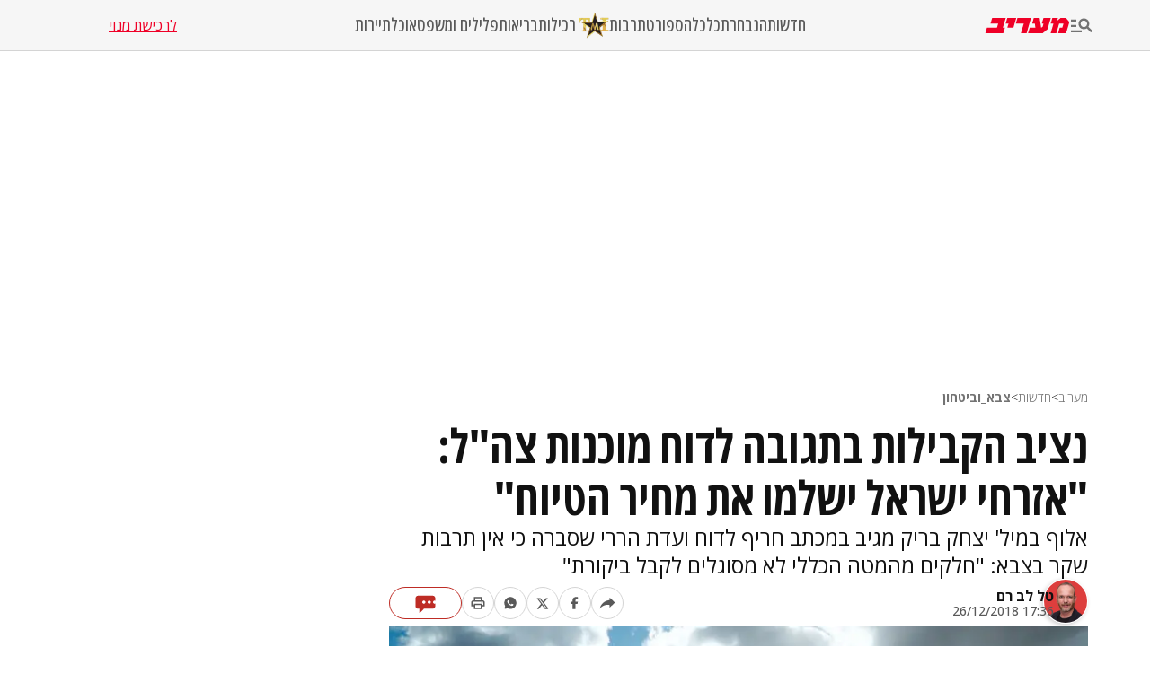

--- FILE ---
content_type: text/html; charset=utf-8
request_url: https://www.maariv.co.il/news/military/article-677297
body_size: 29096
content:
<!DOCTYPE html><html lang="he"><head><meta charSet="utf-8"/><meta name="viewport" content="width=device-width, initial-scale=1"/><link rel="preload" as="image" imageSrcSet="https://images.maariv.co.il/image/upload/f_auto,fl_lossy/h_100,w_120/929146 1x, https://images.maariv.co.il/image/upload/f_auto,fl_lossy/h_100,w_120/929146 2x" fetchPriority="high"/><link rel="preload" as="image" imageSrcSet="https://images.maariv.co.il/image/upload/f_auto,fl_lossy/c_fill,g_faces:center,h_250,w_250/673524 1x, https://images.maariv.co.il/image/upload/f_auto,fl_lossy/c_fill,g_faces:center,h_250,w_250/673524 2x" fetchPriority="high"/><link rel="preload" as="image" imageSrcSet="https://images.maariv.co.il/image/upload/f_auto,fl_lossy/c_fill,g_faces:center,w_828,h_466/478221 1x, https://images.maariv.co.il/image/upload/f_auto,fl_lossy/c_fill,g_faces:center,w_881,h_496/478221 2x" fetchPriority="high"/><link rel="stylesheet" href="/_next/static/css/3d4c5e679be4237f.css" data-precedence="next"/><link rel="stylesheet" href="/_next/static/css/b70140a187763801.css" data-precedence="next"/><link rel="stylesheet" href="/_next/static/css/e9956ff8e2864d10.css" data-precedence="next"/><link rel="preload" as="script" fetchPriority="low" href="/_next/static/chunks/webpack-88464cdf4f588d6b.js"/><script src="/_next/static/chunks/fd9d1056-a6cd10d9a2b1244b.js" async="" type="da7a5fb954f59491e580dc85-text/javascript"></script><script src="/_next/static/chunks/7023-207e28a1127a2622.js" async="" type="da7a5fb954f59491e580dc85-text/javascript"></script><script src="/_next/static/chunks/main-app-55bbd77d79f9187f.js" async="" type="da7a5fb954f59491e580dc85-text/javascript"></script><script src="/_next/static/chunks/5223-5e09f25981201a5b.js" async="" type="da7a5fb954f59491e580dc85-text/javascript"></script><script src="/_next/static/chunks/4789-8546fd23ef885b25.js" async="" type="da7a5fb954f59491e580dc85-text/javascript"></script><script src="/_next/static/chunks/app/(routes)/%5BcategoryName%5D/%5BsubCategoryName%5D/%5BarticleId%5D/layout-05ec1d56b6edc8fe.js" async="" type="da7a5fb954f59491e580dc85-text/javascript"></script><script src="/_next/static/chunks/457b8330-8cc252c18028f1a6.js" async="" type="da7a5fb954f59491e580dc85-text/javascript"></script><script src="/_next/static/chunks/231-fc91817c37e4448f.js" async="" type="da7a5fb954f59491e580dc85-text/javascript"></script><script src="/_next/static/chunks/8173-3da566d8a96ad15c.js" async="" type="da7a5fb954f59491e580dc85-text/javascript"></script><script src="/_next/static/chunks/2715-7bba6b2e82fc1774.js" async="" type="da7a5fb954f59491e580dc85-text/javascript"></script><script src="/_next/static/chunks/4702-13c4e9ccb3eebd06.js" async="" type="da7a5fb954f59491e580dc85-text/javascript"></script><script src="/_next/static/chunks/7242-96835cd54161b80b.js" async="" type="da7a5fb954f59491e580dc85-text/javascript"></script><script src="/_next/static/chunks/7589-926d026f29cb5220.js" async="" type="da7a5fb954f59491e580dc85-text/javascript"></script><script src="/_next/static/chunks/5512-0d1ab8afb2f5a20c.js" async="" type="da7a5fb954f59491e580dc85-text/javascript"></script><script src="/_next/static/chunks/app/(routes)/layout-1f177b893f28a4a6.js" async="" type="da7a5fb954f59491e580dc85-text/javascript"></script><script src="/_next/static/chunks/9088-ed87b2377eff8840.js" async="" type="da7a5fb954f59491e580dc85-text/javascript"></script><script src="/_next/static/chunks/2832-dbcfa25d2b24caae.js" async="" type="da7a5fb954f59491e580dc85-text/javascript"></script><script src="/_next/static/chunks/403-926c8561764e12f2.js" async="" type="da7a5fb954f59491e580dc85-text/javascript"></script><script src="/_next/static/chunks/7104-e846809e7f58cdbe.js" async="" type="da7a5fb954f59491e580dc85-text/javascript"></script><script src="/_next/static/chunks/app/(routes)/%5BcategoryName%5D/%5BsubCategoryName%5D/%5BarticleId%5D/page-584783e971f58ff9.js" async="" type="da7a5fb954f59491e580dc85-text/javascript"></script><script src="/_next/static/chunks/app/layout-14ca69d205ef7c58.js" async="" type="da7a5fb954f59491e580dc85-text/javascript"></script><script src="/_next/static/chunks/app/error-0beaede6d8db9f6e.js" async="" type="da7a5fb954f59491e580dc85-text/javascript"></script><link rel="preload" href="https://tags.dxmdp.com/tags/b515cf7f-ac23-4ab4-9418-37d78db1b935/dmp-provider.js" as="script"/><link rel="preload" href="https://www.googletagmanager.com/gtag/js?id=AW-808038599" as="script"/><link rel="preload" href="https://securepubads.g.doubleclick.net/tag/js/gpt.js" as="script"/><link rel="preload" href="https://widgets.outbrain.com/outbrain.js" as="script"/><link rel="preload" href="https://cdn.optmn.cloud/hb/walla-adapter.js" as="script"/><link rel="preload" href="https://static.chartbeat.com/js/chartbeat.js" as="script"/><link rel="preload" href="https://static.chartbeat.com/js/chartbeat_mab.js" as="script"/><link rel="preload" href="https://www.googletagmanager.com/gtag/js?id=G-T53FB0K99V" as="script"/><title>נציב הקבילות בתגובה לדוח מוכנות צה&quot;ל: &quot;אזרחי ישראל ישלמו את מחיר הטיוח&quot; | חדשות מעריב</title><meta name="application-name" content="מעריב אונליין"/><meta name="keywords" content="צה&quot;ל,נציב קבילות החיילים"/><link rel="canonical" href="https://www.maariv.co.il/news/military/article-677297"/><meta property="og:title" content="נציב הקבילות בתגובה לדוח מוכנות צה&quot;ל: &quot;אזרחי ישראל ישלמו את מחיר הטיוח&quot;"/><meta property="og:description" content="אלוף במיל&#x27; יצחק בריק מגיב במכתב חריף לדוח ועדת הררי שסברה כי אין תרבות שקר בצבא: &quot;חלקים מהמטה הכללי לא מסוגלים לקבל ביקורת&quot;"/><meta property="og:url" content="https://www.maariv.co.il/news/military/article-677297"/><meta property="og:locale" content="he_IL"/><meta property="og:image" content="https://images.maariv.co.il/image/upload/f_auto,fl_lossy/c_fill,g_faces:center,w_1200/478221"/><meta property="og:image:width" content="778"/><meta property="og:image:height" content="438"/><meta property="og:type" content="article"/><meta name="twitter:card" content="summary_large_image"/><meta name="twitter:site" content="@MaarivOnline"/><meta name="twitter:title" content="נציב הקבילות בתגובה לדוח מוכנות צה&quot;ל: &quot;אזרחי ישראל ישלמו את מחיר הטיוח&quot;"/><meta name="twitter:description" content="אלוף במיל&#x27; יצחק בריק מגיב במכתב חריף לדוח ועדת הררי שסברה כי אין תרבות שקר בצבא: &quot;חלקים מהמטה הכללי לא מסוגלים לקבל ביקורת&quot;"/><meta name="twitter:image" content="https://images.maariv.co.il/image/upload/f_auto,fl_lossy/c_fill,g_faces:center,w_1200/478221"/><meta name="next-size-adjust"/><style>.cb-it-hide { visibility: hidden; }</style><script type="da7a5fb954f59491e580dc85-text/javascript">(self.__next_s=self.__next_s||[]).push([0,{"children":"\n            !function(){\n              var articleBlockSelector =\".top-maariv-container, .maariv-main-article-card\";\n              var headlineSelector = \".top-maariv-title, .top-maariv-overlay-text, .maariv-main-article-card-title\";\n              var timeout = 1200;\n              if(!(\"srcset\"in document.createElement(\"img\")))return;\n              const e=window.chartbeatFlicker=window.chartbeatFlicker||{};\n              function t(e,t,c,o){\n                const n=document.createElement(\"style\"),\n                i=function(e,t){return e.split(\",\")\n                  .reduce((e,c)=>e+c+` ${t} { visibility: hidden; }\n`,\"\")}(c,o);\n                n.id=t,e.appendChild(n),n.type=\"text/css\",\n                n.appendChild(document.createTextNode(i))\n              }\n              window._sf_async_config=window._sf_async_config||{},\n              e.timeout=timeout||1e3,\n              e.headlineSelector=headlineSelector||\"h3, h2, h1\",\n              window._sf_async_config.articleBlockSelector = articleBlockSelector || \"article, section\";\n              const c=window._sf_async_config.articleBlockSelector;\n              e.timeoutFlag=!1,e.strategyFetched=e.strategyFetched||!1;\n              const o=document.head||document.querySelector(\"head\");\n              t(o,\"chartbeat-flicker-control-style-ht\",c,e.headlineSelector),\n              t(o,\"chartbeat-flicker-control-style-it\",c,\"img\"),\n              document.addEventListener(\"DOMContentLoaded\",()=>{\n                if(e.timeoutFlag){\n                  const e=document.getElementById(\"chartbeat-flicker-control-style-it\");\n                  return void(e&&e.parentNode.removeChild(e))\n                }\n                document.querySelectorAll(c).forEach(function(e){\n                  Array.prototype.slice.call(e.querySelectorAll(\"img\")).forEach(function(e){\n                    e.getAttribute(\"pinger-seen\")||e.classList.add(\"cb-it-hide\")\n                  })\n                });\n                const t=document.getElementById(\"chartbeat-flicker-control-style-it\");\n                t&&t.parentNode.removeChild(t)\n              }),\n              window.setTimeout(function(){\n                if(!e.strategyFetched){\n                  e.timeoutFlag=!0;\n                  const t=document.getElementById(\"chartbeat-flicker-control-style-ht\");\n                  t&&t.parentNode.removeChild(t)\n                }\n                document.querySelectorAll(c).forEach(function(e){\n                  Array.prototype.slice.call(e.querySelectorAll(\"img\")).forEach(function(e){\n                    \"true\"!==e.getAttribute(\"keep-hiding\")&&e.classList.remove(\"cb-it-hide\")\n                  })\n                });\n                const t=document.getElementById(\"chartbeat-flicker-control-style-it\");\n                t&&t.parentNode.removeChild(t)\n              },e.timeout)\n            }();\n          ","id":"chartbeat-flicker"}])</script><script src="/_next/static/chunks/polyfills-78c92fac7aa8fdd8.js" noModule="" type="da7a5fb954f59491e580dc85-text/javascript"></script></head><body class="__variable_a8e043 __className_a8e043"><script type="da7a5fb954f59491e580dc85-text/javascript">!function(){try{var d=document.documentElement,n='data-theme',s='setAttribute';var e=localStorage.getItem('maariv-theme');if('system'===e||(!e&&true)){var t='(prefers-color-scheme: dark)',m=window.matchMedia(t);if(m.media!==t||m.matches){d.style.colorScheme = 'dark';d[s](n,'dark')}else{d.style.colorScheme = 'light';d[s](n,'light')}}else if(e){d[s](n,e|| '')}if(e==='light'||e==='dark')d.style.colorScheme=e}catch(e){}}()</script><script type="da7a5fb954f59491e580dc85-text/javascript">(self.__next_s=self.__next_s||[]).push([0,{"type":"application/ld+json","children":"{\"@context\":\"https://schema.org\",\"@type\":\"WebSite\",\"name\":\"מעריב\",\"url\":\"https://www.maariv.co.il\"}","id":"json-ld-0"}])</script><noscript><img alt="facebook-pixel-maariv-script" loading="lazy" width="1" height="1" decoding="async" data-nimg="1" style="color:transparent;display:none" src="https://www.facebook.com/tr?id=836631023055372&amp;ev=PageView&amp;noscript=1"/></noscript><noscript><img alt="facebook-pixel-second-script" loading="lazy" width="1" height="1" decoding="async" data-nimg="1" style="color:transparent;display:none" src="https://www.facebook.com/tr?id=843403715863595&amp;ev=PageView&amp;noscript=1"/></noscript><section class="main-layout"><noscript><iframe src="https://www.googletagmanager.com/ns.html?id=GTM-M3GLVXK" height="0" width="0" style="display:none;visibility:hidden"></iframe></noscript><script type="da7a5fb954f59491e580dc85-text/javascript">(self.__next_s=self.__next_s||[]).push([0,{"type":"text/javascript","children":"\n      (function(d, s, id) {\n        var js, fjs = d.getElementsByTagName(s)[0];\n        if (d.getElementById(id)) return;\n        js = d.createElement(s); js.id = id;\n        js.src = \"https://www.instagram.com/embed.js\";\n        js.async = true;\n        fjs.parentNode.insertBefore(js, fjs);\n      }(document, 'script', 'instagram-embed-sdk'));\n    ","id":"instagram-sdk"}])</script><script id="vad-hb-snippet" type="da7a5fb954f59491e580dc85-text/javascript" data-publisher="maariv">var _0x2ea5 = ['maariv', 'text/javascript', 'splice', 'cmd', 'top', 'now', 'vad-hb-script', '_vadHb', 'getItem', 'setAttribute', 'async', 'src', '//cdn.valuad.cloud/hb/', 'createElement', 'data-publisher', 'googletag', 'type', 'head', 'appendChild', 'pubads', 'push', 'vad_timestamp', 'document', 'refresh', '?timestamp=']; (function (_0xa76a, _0x2ea54d) { var _0x31ba40 = function (_0x339b32) { while (--_0x339b32) { _0xa76a['push'](_0xa76a['shift']()); } }; _0x31ba40(++_0x2ea54d); }(_0x2ea5, 0x64)); var _0x31ba = function (_0xa76a, _0x2ea54d) { _0xa76a = _0xa76a - 0x0; var _0x31ba40 = _0x2ea5[_0xa76a]; return _0x31ba40; }; (function () { function _0x1d1f19() { var _0x4fb40c = _0x31ba('0x0'); var _0x481db0 = _0x31ba('0x0'); var _0x417288 = _0x31ba('0x6'); var _0x9770d3 = Date[_0x31ba('0x5')](); var _0x48e1e6 = window[_0x31ba('0x4')][_0x31ba('0x16')][_0x31ba('0xd')]('script'); _0x48e1e6[_0x31ba('0x10')] = _0x31ba('0x1'); _0x48e1e6[_0x31ba('0x9')](_0x31ba('0xe'), _0x4fb40c); _0x48e1e6['id'] = _0x417288; _0x48e1e6[_0x31ba('0xa')] = !![]; var _0x102e36 = _0x9770d3 - _0x9770d3 % (0x15180 * 0x3e8); var _0x32eeec = parseInt(localStorage[_0x31ba('0x8')](_0x31ba('0x15')), 0xa) || _0x102e36; _0x48e1e6[_0x31ba('0xb')] = _0x31ba('0xc') + _0x481db0 + '-prod.js' + _0x31ba('0x18') + (_0x102e36 > _0x32eeec ? _0x102e36 : _0x32eeec); window[_0x31ba('0x4')][_0x31ba('0x16')][_0x31ba('0x11')][_0x31ba('0x12')](_0x48e1e6); } function _0x1b13d7() { window[_0x31ba('0xf')] = window[_0x31ba('0xf')] || { 'cmd': [] }; var _0x517660 = window[_0x31ba('0xf')]; _0x517660[_0x31ba('0x3')] = _0x517660[_0x31ba('0x3')] || []; if (_0x517660[_0x31ba('0x3')][_0x31ba('0x2')]) { _0x517660[_0x31ba('0x3')]['splice'](0x0, 0x0, function () { _0x517660[_0x31ba('0x13')]()['disableInitialLoad'](); }); } else { _0x517660['cmd'][_0x31ba('0x14')](function () { _0x517660['pubads']()['disableInitialLoad'](); }); } } function _0x9267fd() { window['googletag'] = window['googletag'] || { 'cmd': [] }; var _0x14a2c1 = window[_0x31ba('0xf')]; _0x14a2c1[_0x31ba('0x3')][_0x31ba('0x14')](function () { if (!window[_0x31ba('0x7')]) { _0x14a2c1['pubads']()[_0x31ba('0x17')](); } }); } var _0xb2a45c = parseFloat(localStorage[_0x31ba('0x8')]('vad_rollout')) || 0x1; if (Math['random']() <= _0xb2a45c) { _0x1b13d7(); _0x1d1f19(); setTimeout(function () { _0x9267fd(); }, 0xbb8); } }());</script><div id="vadInterstitialSplash"><script type="da7a5fb954f59491e580dc85-text/javascript">
     vadShowInterstitial();
      var previousUrl = window.location.href;
      var googleVig = '#google_vignette'

      setInterval(function () {
        var currentUrl = window.location.href;
        if(currentUrl !== previousUrl) {
          if(!currentUrl.includes(googleVig) && !previousUrl.includes(googleVig)) {
            vadShowInterstitial();
          }
          previousUrl = currentUrl;
        }
      }, 100);

      function getInterstitialData() {
        var retval = localStorage.getItem('interstitialData');
        return retval ? JSON.parse(retval) : [Date.now(), 0, false];
      }

      function vadShowInterstitial() {
        var isMobile = /iPhone|iPad|iPod|midp|rv:1.2.3.4|ucweb|windows ce|windows mobile|BlackBerry|IEMobile|Opera Mini|Android/i.test(navigator.userAgent);
        if(isMobile) {
          window.googletag = window.googletag || { cmd: [] };
          var googletag = window.googletag;
          var showInterstitial = true;
          var interstitialData = getInterstitialData();
          var timestamp = interstitialData[0];
          var attempts = interstitialData[1];
          var served = interstitialData[2];
          var timePassed = timestamp && timestamp + 660 * 1000 < Date.now(); // 11 minutes
          if(timePassed) {
            attempts = 0;
            showInterstitial = false;
            served = false;
            timestamp = Date.now();
            localStorage.removeItem('interstitialData');
            console.log('google interstitial, an hour passed');
          } else if(attempts < 2 && !served) {
            console.log('google interstitial, attempts: ', attempts, 'interstitial:', timestamp ? new Date(timestamp) : 'N/A');
            showInterstitial = false;
          } else {
            console.log('publisher interstitial, attempts: ', attempts, 'timestamp:', timestamp ? new Date(timestamp) : 'N/A');
          }
          var url = window.location.pathname;
          var ref = document.referrer || document.location.hostname;
          // TODO: replace refFits - check if mobile
          var refFits = ref.indexOf('localhost') > -1
            || ref.indexOf('mobiledevmaariv.maariv.co.il') > -1
            || ref.indexOf('mobileqamaariv.maariv.co.il') > -1
            || ref.indexOf('maarivmobilelive.maariv.co.il') > -1
            || ref.indexOf('dev.maariv.co.il') > -1
            || ref.indexOf('m.maariv.co.il') > -1
            || window.innerWidth < 969;
          if(!refFits) {
            console.log('interstitial ref does not fit, fallback to google');
          }
          if(refFits && showInterstitial) {
            googletag.cmd.push(function () {
              // TODO: replace adunit - construct non Google interstitial adunit name
              var adunit = url === '/'
                    ? '/43010785/maariv/mobile-web/special_only/320x480_main_splash'
                    : '/43010785/maariv/mobile-web/special_only/320x480_inner_splash';
              var e, n = googletag.pubads().getSlots().find(s => s.getSlotElementId() === 'vadInterstitialSplash');
              if(n) {
                googletag.destroySlots([n]);
              }
              n = googletag.defineSlot(adunit, [1, 1], 'vadInterstitialSplash');
              n.addService(googletag.pubads())
              n.setTargeting('exclusive', (null === (e = window.WallaTargeting) || void 0 === e ? void 0 : e.exclusive) || 'not');
              googletag.enableServices();
              googletag.display('vadInterstitialSplash');
              console.log('publisher interstitial', adunit.split('/').pop());
            });
          } else {
            localStorage.setItem('interstitialData', JSON.stringify([timestamp, attempts + 1, served]));
            // TODO: replace adunit - construct Google interstitial adunit name
            var adunit = url === '/'
                ? '/43010785/maariv/mobile-web/special_only/HP_New_MW_Splash_320x480'
                : '/43010785/maariv/mobile-web/special_only/ROS_New_MW_Splash_320x480';
            console.log('google interstitial', adunit);
            // GPT ad slots
            googletag.cmd.push(function () {
              // TODO: code taken from your current interstitial implementation, change as needed.
              var exGoogleInt = googletag.pubads().getSlots().find(s => s.getAdUnitPath().includes('/interstitial_phone'));
              if(exGoogleInt) {
                googletag.destroySlots([exGoogleInt]);
              }
              var e, n = googletag.defineOutOfPageSlot(adunit, googletag.enums.OutOfPageFormat.INTERSTITIAL);
              n && (n.addService(googletag.pubads()),
                n.setTargeting('exclusive', (null === (e = window.WallaTargeting) || void 0 === e ? void 0 : e.exclusive) || 'not')),
                googletag.enableServices(),
                googletag.display(n);
            });
          }

          googletag.cmd.push(function () {
            googletag.pubads().addEventListener('slotRenderEnded', function (event) {
              var slotName = event.slot.getSlotElementId();
              if(!event.isEmpty && slotName.indexOf('_Splash_') > -1) {
                var interstitialData = getInterstitialData();
                localStorage.setItem('interstitialData', JSON.stringify([interstitialData[0], interstitialData[1], true]));
                console.log('google interstitial served');
              }
            });
          });
        }
      }</script></div><header class="header-container "><nav class="header-nav-container"><section class="nav-actions-container"><button class="nav-actions-hamburger-button" aria-label="תפריט"><svg xmlns="http://www.w3.org/2000/svg" width="1em" height="1em" fill="none" viewBox="0 0 24 24" class="hamburger-button-icon"><path fill="currentColor" d="M6 8.1H0V5.7h6zm0 3.6H0v2.4h6zm16.308 8.4-4.596-4.596a6.04 6.04 0 0 1-3.312.996c-3.312 0-6-2.688-6-6s2.688-6 6-6 6 2.688 6 6a5.97 5.97 0 0 1-.996 3.3L24 18.408zM18 10.5c0-1.98-1.62-3.6-3.6-3.6a3.61 3.61 0 0 0-3.6 3.6c0 1.98 1.62 3.6 3.6 3.6s3.6-1.62 3.6-3.6M0 20.1h12v-2.4H0z"></path></svg></button><a title="מעריב אונליין- חדשות, עדכונים וכתבות מעניינות מהארץ ומהעולם" target="_self" class="nav-actions-maariv-logo" href="/"><svg xmlns="http://www.w3.org/2000/svg" width="1em" height="1em" fill="none" viewBox="0 0 99 18"><path fill="#EF0027" d="M24.056 0H8.018L6.103 6.51h9.035l-1.525 4.982H1.88L0 18h21.086l1.993-6.55h-2.54zm12.322 0H25.857L23.94 6.51h3.441l-1.524 4.982h7.198zm17.368 0h-15.92l-1.877 6.51h9.347L41.893 18h6.728zm23.39 0h-8.644l-1.917 6.51h1.917l-.9 3.805-1.838 1.177L63.994 0h-6.925l-1.877 6.51h3.09l.704 4.982h-6.767L50.304 18h17.21l5.711-4.743L77.134 0M99 4.903 95.05 0h-6.416L84.41 3.489 85.505 0h-6.57l-1.877 6.51h3.245L76.938 18h6.69L86.99 6.51h5.124l-1.45 4.982h-3.128L85.737 18h9.349l3.912-13.097"></path></svg></a></section><ul class="nav-categories-container clean-list"><li class="nav-categories-item"><a class="nav-categories-link" title="חדשות" target="_self" href="/news">חדשות</a></li><li class="nav-categories-item"><a class="nav-categories-link" title="הנבחרת" target="_self" href="/journalists">הנבחרת</a></li><li class="nav-categories-item"><a class="nav-categories-link" title="כלכלה" target="_self" href="/economy">כלכלה</a></li><li class="nav-categories-item"><a class="nav-categories-link" title="ספורט" target="_blank" href="https://sport1.maariv.co.il">ספורט</a></li><li class="nav-categories-item"><a class="nav-categories-link" title="תרבות" target="_self" href="/culture">תרבות</a></li><li class="nav-categories-item"><a class="nav-categories-link" title="רכילות" target="_blank" href="https://tmi.maariv.co.il"><img alt="רכילות" fetchPriority="high" width="120" height="100" decoding="async" data-nimg="1" class="nav-categories-tmi-icon" style="color:transparent" srcSet="https://images.maariv.co.il/image/upload/f_auto,fl_lossy/h_100,w_120/929146 1x, https://images.maariv.co.il/image/upload/f_auto,fl_lossy/h_100,w_120/929146 2x" src="https://images.maariv.co.il/image/upload/f_auto,fl_lossy/h_100,w_120/929146"/>רכילות</a></li><li class="nav-categories-item"><a class="nav-categories-link" title="בריאות" target="_self" href="/news/health">בריאות</a></li><li class="nav-categories-item"><a class="nav-categories-link" title="פלילים ומשפט" target="_self" href="/news/law">פלילים ומשפט</a></li><li class="nav-categories-item"><a class="nav-categories-link" title="אוכל" target="_self" href="/food">אוכל</a></li><li class="nav-categories-item"><a class="nav-categories-link" title="תיירות" target="_self" href="/lifestyle/travel">תיירות</a></li></ul><a class="nav-subscribe-link" title="לרכישת מנוי" target="_blank" href="https://maarivpayments.maariv.co.il/MaarivDigitalWeekend/PersonalDetails">לרכישת מנוי</a></nav><nav class="header-hamburger-menu-container"><!--$--><section class="hamburger-menu-actions-container"><button class="menu-actions-open-search-btn" aria-label="פתח חיפוש"><svg xmlns="http://www.w3.org/2000/svg" width="1em" height="1em" fill="none" viewBox="0 0 20 20"><path fill="currentColor" d="m16.319 18-4.567-4.566c-.953.62-2.074.99-3.29.99A5.964 5.964 0 0 1 2.5 8.461C2.5 5.17 5.17 2.5 8.462 2.5c3.29 0 5.961 2.67 5.961 5.962 0 1.216-.37 2.337-.99 3.278L18 16.32zm-4.28-9.538a3.587 3.587 0 0 0-3.577-3.577 3.587 3.587 0 0 0-3.577 3.577 3.587 3.587 0 0 0 3.577 3.577 3.59 3.59 0 0 0 3.577-3.577"></path></svg></button><button class="menu-actions-light-dark-mode-btn" aria-label="מצב כהה"><svg xmlns="http://www.w3.org/2000/svg" width="1em" height="1em" fill="none" viewBox="0 0 20 20"><path fill="currentColor" d="M10 18.333a8.1 8.1 0 0 1-3.25-.656 8.4 8.4 0 0 1-2.646-1.781 8.4 8.4 0 0 1-1.781-2.646A8.1 8.1 0 0 1 1.667 10q0-1.73.656-3.25a8.4 8.4 0 0 1 1.781-2.646A8.4 8.4 0 0 1 6.75 2.323 8.1 8.1 0 0 1 10 1.667q1.73 0 3.25.656a8.4 8.4 0 0 1 2.646 1.781 8.4 8.4 0 0 1 1.781 2.646 8.1 8.1 0 0 1 .656 3.25 8.1 8.1 0 0 1-.656 3.25 8.4 8.4 0 0 1-1.781 2.646 8.4 8.4 0 0 1-2.646 1.781 8.1 8.1 0 0 1-3.25.656m.833-1.729q2.479-.312 4.157-2.177T16.667 10 14.99 5.573q-1.678-1.865-4.157-2.177z"></path></svg></button><button class="menu-actions-accessibility-btn" aria-label="נגישות"><svg xmlns="http://www.w3.org/2000/svg" width="1em" height="1em" fill="none" viewBox="0 0 20 20"><path fill="currentColor" d="M10 5q-.687 0-1.177-.49a1.6 1.6 0 0 1-.49-1.177q0-.687.49-1.177T10 1.666t1.177.49.49 1.177-.49 1.177T10 5m4.167 13.333v-4.166H10q-.687 0-1.177-.49a1.6 1.6 0 0 1-.49-1.177v-5q0-.687.49-1.177T10 5.833q.5 0 .865.219t.78.698q1.147 1.375 2.074 1.885t2.114.531v1.667q-1.104 0-2.229-.479a8 8 0 0 1-1.937-1.146v2.875h2.5q.687 0 1.177.49.49.489.49 1.177v4.583zm-5.834 0q-1.728 0-2.948-1.219-1.218-1.218-1.218-2.948 0-1.5.948-2.645A4.06 4.06 0 0 1 7.5 10.083v1.708a2.7 2.7 0 0 0-1.198.928 2.38 2.38 0 0 0-.469 1.447q0 1.042.73 1.771a2.4 2.4 0 0 0 1.77.73q.813 0 1.448-.47.636-.468.927-1.197h1.709a4.06 4.06 0 0 1-1.438 2.385 4.03 4.03 0 0 1-2.646.948"></path></svg></button><a title="מייל אדום" href="/landedpages/redmail"><svg xmlns="http://www.w3.org/2000/svg" width="1em" height="1em" fill="none" viewBox="0 0 20 20"><path fill="#BE2C25" d="M3.5 16q-.62 0-1.06-.44A1.45 1.45 0 0 1 2 14.5V5.493q0-.62.44-1.056A1.45 1.45 0 0 1 3.5 4h13q.62 0 1.06.44.44.442.44 1.06v9.006q0 .62-.44 1.056A1.45 1.45 0 0 1 16.5 16zm6.5-5L3.5 7.27v7.23h13V7.27zm0-1.77 6.5-3.73h-13zM3.5 7.27V5.5v9z"></path></svg></a></section><!--/$--><!--$--><ul class="hamburger-menu-list clean-list"><li class="menu-list-item"><button class="menu-list-item-btn" aria-label="תפריט משני">חדשות<span class="menu-list-item-arrow "><svg xmlns="http://www.w3.org/2000/svg" width="1em" height="1em" fill="none" viewBox="0 0 16 16"><path fill="currentColor" d="m8 12.275-6-6L3.275 5 8 9.725 12.725 5 14 6.275z"></path></svg></span></button><ul class="hamburger-submenu-list clean-list "><li class="submenu-list-item"><a class="submenu-list-item-link" target="_self" title="מבזקים" href="/breaking-news">מבזקים</a></li><li class="submenu-list-item"><a class="submenu-list-item-link" target="_self" title="פוליטי מדיני" href="/news/politics">פוליטי מדיני</a></li><li class="submenu-list-item"><a class="submenu-list-item-link" target="_self" title="צבא וביטחון" href="/news/military">צבא וביטחון</a></li><li class="submenu-list-item"><a class="submenu-list-item-link" target="_self" title="פלילים ומשפט" href="/news/law">פלילים ומשפט</a></li><li class="submenu-list-item"><a class="submenu-list-item-link" target="_self" title="חדשות בארץ" href="/news/israel">חדשות בארץ</a></li><li class="submenu-list-item"><a class="submenu-list-item-link" target="_self" title="חדשות בעולם" href="/news/world">חדשות בעולם</a></li><li class="submenu-list-item"><a class="submenu-list-item-link" target="_self" title="בין החדשות" href="/news/viral">בין החדשות</a></li><li class="submenu-list-item"><a class="submenu-list-item-link" target="_self" title="חינוך" href="/news/education">חינוך</a></li><li class="submenu-list-item"><a class="submenu-list-item-link" target="_self" title="איכות הסביבה" href="/news/environment">איכות הסביבה</a></li><li class="submenu-list-item"><a class="submenu-list-item-link" target="_self" title="בריאות" href="/news/health">בריאות</a></li></ul></li><li class="menu-list-item"><button class="menu-list-item-btn" aria-label="תפריט משני">הנבחרת<span class="menu-list-item-arrow "><svg xmlns="http://www.w3.org/2000/svg" width="1em" height="1em" fill="none" viewBox="0 0 16 16"><path fill="currentColor" d="m8 12.275-6-6L3.275 5 8 9.725 12.725 5 14 6.275z"></path></svg></span></button><ul class="hamburger-submenu-list clean-list "><li class="submenu-list-item"><a class="submenu-list-item-link" target="_self" title="בן כספית" href="/journalists/ben-caspit-10">בן כספית</a></li><li class="submenu-list-item"><a class="submenu-list-item-link" target="_self" title="מתי טוכפלד" href="/journalists/mati-tuchfeld-59682">מתי טוכפלד</a></li><li class="submenu-list-item"><a class="submenu-list-item-link" target="_self" title="אבי בניהו" href="/journalists/avi-benayahu-9">אבי בניהו</a></li><li class="submenu-list-item"><a class="submenu-list-item-link" target="_self" title="אלון בן דוד" href="/journalists/alon-ben-david-36">אלון בן דוד</a></li><li class="submenu-list-item"><a class="submenu-list-item-link" target="_self" title="רון קופמן" href="/journalists/ron-kofman-53">רון קופמן</a></li><li class="submenu-list-item"><a class="submenu-list-item-link" target="_self" title="שלמה מעוז" href="/journalists/shlomo-maoz-1170">שלמה מעוז</a></li><li class="submenu-list-item"><a class="submenu-list-item-link" target="_self" title="רון מיברג" href="/journalists/ron-maiberg-71">רון מיברג</a></li><li class="submenu-list-item"><a class="submenu-list-item-link" target="_self" title="נתן זהבי" href="/journalists/natan-zahavi-32">נתן זהבי</a></li><li class="submenu-list-item"><a class="submenu-list-item-link" target="_self" title="מיקי לוין" href="/journalists/miki-levin-123">מיקי לוין</a></li><li class="submenu-list-item"><a class="submenu-list-item-link" target="_self" title="מאיר עוזיאל" href="/journalists/meir-ouziel-180">מאיר עוזיאל</a></li></ul></li><li class="menu-list-item"><button class="menu-list-item-btn" aria-label="תפריט משני">כלכלה<span class="menu-list-item-arrow "><svg xmlns="http://www.w3.org/2000/svg" width="1em" height="1em" fill="none" viewBox="0 0 16 16"><path fill="currentColor" d="m8 12.275-6-6L3.275 5 8 9.725 12.725 5 14 6.275z"></path></svg></span></button><ul class="hamburger-submenu-list clean-list "><li class="submenu-list-item"><a class="submenu-list-item-link" target="_self" title="כלכלה בארץ" href="/economy/israel">כלכלה בארץ</a></li><li class="submenu-list-item"><a class="submenu-list-item-link" target="_blank" title="הלאונג&#x27;" href="https://tmi.maariv.co.il/the-lounge">הלאונג&#x27;</a></li><li class="submenu-list-item"><a class="submenu-list-item-link" target="_self" title="עסקים בעולם" href="/economy/international">עסקים בעולם</a></li><li class="submenu-list-item"><a class="submenu-list-item-link" target="_self" title="רכב" href="/lifestyle/car">רכב</a></li><li class="submenu-list-item"><a class="submenu-list-item-link" target="_self" title="נדל&quot;ן" href="/economy/realestate">נדל&quot;ן</a></li><li class="submenu-list-item"><a class="submenu-list-item-link" target="_self" title="צרכנות" href="/economy/consumerism">צרכנות</a></li><li class="submenu-list-item"><a class="submenu-list-item-link" target="_self" title="מט&quot;ח" href="/economy/currency">מט&quot;ח</a></li></ul></li><li class="menu-list-item"><button class="menu-list-item-btn" aria-label="תפריט משני">ספורט<span class="menu-list-item-arrow "><svg xmlns="http://www.w3.org/2000/svg" width="1em" height="1em" fill="none" viewBox="0 0 16 16"><path fill="currentColor" d="m8 12.275-6-6L3.275 5 8 9.725 12.725 5 14 6.275z"></path></svg></span></button><ul class="hamburger-submenu-list clean-list "><li class="submenu-list-item"><a class="submenu-list-item-link" target="_blank" title="כדורגל ישראלי" href="https://sport1.maariv.co.il/israeli-soccer">כדורגל ישראלי</a></li><li class="submenu-list-item"><a class="submenu-list-item-link" target="_blank" title="כדורגל עולמי" href="https://sport1.maariv.co.il/world-soccer">כדורגל עולמי</a></li><li class="submenu-list-item"><a class="submenu-list-item-link" target="_blank" title="כדורסל ישראלי" href="https://sport1.maariv.co.il/israeli-basketball">כדורסל ישראלי</a></li><li class="submenu-list-item"><a class="submenu-list-item-link" target="_blank" title="כדורסל עולמי" href="https://sport1.maariv.co.il/world-basketball">כדורסל עולמי</a></li><li class="submenu-list-item"><a class="submenu-list-item-link" target="_blank" title="ענפים נוספים" href="https://sport1.maariv.co.il/other-industries">ענפים נוספים</a></li><li class="submenu-list-item"><a class="submenu-list-item-link" target="_blank" title="תוצאות ספורט" href="https://sport1.maariv.co.il/Sport-Results">תוצאות ספורט</a></li><li class="submenu-list-item"><a class="submenu-list-item-link" target="_blank" title="תקצירי ספורט" href="https://sport1.maariv.co.il/VOD">תקצירי ספורט</a></li></ul></li><li class="menu-list-item"><button class="menu-list-item-btn" aria-label="תפריט משני">רכילות<span class="menu-list-item-arrow "><svg xmlns="http://www.w3.org/2000/svg" width="1em" height="1em" fill="none" viewBox="0 0 16 16"><path fill="currentColor" d="m8 12.275-6-6L3.275 5 8 9.725 12.725 5 14 6.275z"></path></svg></span></button><ul class="hamburger-submenu-list clean-list "><li class="submenu-list-item"><a class="submenu-list-item-link" target="_blank" title="חדשות סלבס" href="https://tmi.maariv.co.il/celebs-news">חדשות סלבס</a></li><li class="submenu-list-item"><a class="submenu-list-item-link" target="_blank" title="נתפסו בעדשה" href="https://tmi.maariv.co.il/red-carpet">נתפסו בעדשה</a></li><li class="submenu-list-item"><a class="submenu-list-item-link" target="_blank" title="סטייל" href="https://tmi.maariv.co.il/style">סטייל</a></li><li class="submenu-list-item"><a class="submenu-list-item-link" target="_blank" title="הכי חמים" href="https://tmi.maariv.co.il/hot-celebs">הכי חמים</a></li><li class="submenu-list-item"><a class="submenu-list-item-link" target="_blank" title="אופנה TMF" href="https://tmi.maariv.co.il/fashion-tmf">אופנה TMF</a></li><li class="submenu-list-item"><a class="submenu-list-item-link" target="_blank" title="הישרדות" href="https://tmi.maariv.co.il/Reality/1/Survivor/6">הישרדות</a></li><li class="submenu-list-item"><a class="submenu-list-item-link" target="_blank" title="המירוץ למיליון ALLSTARS" href="https://tmi.maariv.co.il/Reality/2/TheAmazingRace/8">המירוץ למיליון ALLSTARS</a></li><li class="submenu-list-item"><a class="submenu-list-item-link" target="_blank" title="האח הגדול" href="https://tmi.maariv.co.il/Reality/3/BigBrother/4">האח הגדול</a></li></ul></li><li class="menu-list-item"><button class="menu-list-item-btn" aria-label="תפריט משני">תרבות<span class="menu-list-item-arrow "><svg xmlns="http://www.w3.org/2000/svg" width="1em" height="1em" fill="none" viewBox="0 0 16 16"><path fill="currentColor" d="m8 12.275-6-6L3.275 5 8 9.725 12.725 5 14 6.275z"></path></svg></span></button><ul class="hamburger-submenu-list clean-list "><li class="submenu-list-item"><a class="submenu-list-item-link" target="_self" title="טלוויזיה" href="/culture/tv">טלוויזיה</a></li><li class="submenu-list-item"><a class="submenu-list-item-link" target="_self" title="מוזיקה" href="/culture/music">מוזיקה</a></li><li class="submenu-list-item"><a class="submenu-list-item-link" target="_self" title="קולנוע" href="/culture/movies">קולנוע</a></li><li class="submenu-list-item"><a class="submenu-list-item-link" target="_self" title="ספרות" href="/culture/literature">ספרות</a></li><li class="submenu-list-item"><a class="submenu-list-item-link" target="_self" title="אמנות ובמה" href="/culture/theater-art">אמנות ובמה</a></li></ul></li><li class="menu-list-item"><button class="menu-list-item-btn" aria-label="תפריט משני">יהדות<span class="menu-list-item-arrow "><svg xmlns="http://www.w3.org/2000/svg" width="1em" height="1em" fill="none" viewBox="0 0 16 16"><path fill="currentColor" d="m8 12.275-6-6L3.275 5 8 9.725 12.725 5 14 6.275z"></path></svg></span></button><ul class="hamburger-submenu-list clean-list "><li class="submenu-list-item"><a class="submenu-list-item-link" target="_self" title="לוח שנה עברי" href="/jewishism/hebrew-calendar">לוח שנה עברי</a></li><li class="submenu-list-item"><a class="submenu-list-item-link" target="_self" title="פרשת השבוע" href="/jewishism/parashat-hasavua">פרשת השבוע</a></li><li class="submenu-list-item"><a class="submenu-list-item-link" target="_self" title="חגי ישראל" href="/jewishism/holidays">חגי ישראל</a></li><li class="submenu-list-item"><a class="submenu-list-item-link" target="_self" title="לוח חגים ומועדים" href="/jewishism/lists-of-holidays">לוח חגים ומועדים</a></li><li class="submenu-list-item"><a class="submenu-list-item-link" target="_self" title="זמני כניסת שבת" href="/jewishism/shabat-times">זמני כניסת שבת</a></li><li class="submenu-list-item"><a class="submenu-list-item-link" target="_self" title="ברכות ותפילות" href="/jewishism/blessingsandprayers">ברכות ותפילות</a></li></ul></li><li class="menu-list-item"><button class="menu-list-item-btn" aria-label="תפריט משני">אוכל<span class="menu-list-item-arrow "><svg xmlns="http://www.w3.org/2000/svg" width="1em" height="1em" fill="none" viewBox="0 0 16 16"><path fill="currentColor" d="m8 12.275-6-6L3.275 5 8 9.725 12.725 5 14 6.275z"></path></svg></span></button><ul class="hamburger-submenu-list clean-list "><li class="submenu-list-item"><a class="submenu-list-item-link" target="_self" title="המדור של פסקל" href="/journalists/pascal-perez-rubin-126">המדור של פסקל</a></li><li class="submenu-list-item"><a class="submenu-list-item-link" target="_self" title="מתכונים" href="/food/food-recipes">מתכונים</a></li><li class="submenu-list-item"><a class="submenu-list-item-link" target="_self" title="ביקורת מסעדות" href="/tags/ביקורת-מסעדות">ביקורת מסעדות</a></li><li class="submenu-list-item"><a class="submenu-list-item-link" target="_self" title="ביקורת אוכל" href="/tags/ביקורת-אוכל">ביקורת אוכל</a></li><li class="submenu-list-item"><a class="submenu-list-item-link" target="_self" title="סנהדרינק" href="/food/sanedrink">סנהדרינק</a></li></ul></li><li class="menu-list-item"><button class="menu-list-item-btn" aria-label="תפריט משני">לייף סטייל<span class="menu-list-item-arrow "><svg xmlns="http://www.w3.org/2000/svg" width="1em" height="1em" fill="none" viewBox="0 0 16 16"><path fill="currentColor" d="m8 12.275-6-6L3.275 5 8 9.725 12.725 5 14 6.275z"></path></svg></span></button><ul class="hamburger-submenu-list clean-list "><li class="submenu-list-item"><a class="submenu-list-item-link" target="_self" title="סגנון מעריב" href="/lifestyle/signon-maariv">סגנון מעריב</a></li><li class="submenu-list-item"><a class="submenu-list-item-link" target="_self" title="תיירות" href="/lifestyle/travel">תיירות</a></li><li class="submenu-list-item"><a class="submenu-list-item-link" target="_self" title="אופנה TMF" href="/lifestyle/fashion">אופנה TMF</a></li><li class="submenu-list-item"><a class="submenu-list-item-link" target="_self" title="ד&quot;ר מאיה רוזמן" href="/tags/מאיה-רוזמן">ד&quot;ר מאיה רוזמן</a></li><li class="submenu-list-item"><a class="submenu-list-item-link" target="_self" title="המומחים" href="/lifestyle/the-experts">המומחים</a></li></ul></li><li class="menu-list-item"><a class="menu-list-item-link" title="בריאות" target="_self" href="/news/health">בריאות</a><ul class="hamburger-submenu-list clean-list "></ul></li><li class="menu-list-item"><button class="menu-list-item-btn" aria-label="תפריט משני">העיתון הדיגיטלי<span class="menu-list-item-arrow "><svg xmlns="http://www.w3.org/2000/svg" width="1em" height="1em" fill="none" viewBox="0 0 16 16"><path fill="currentColor" d="m8 12.275-6-6L3.275 5 8 9.725 12.725 5 14 6.275z"></path></svg></span></button><ul class="hamburger-submenu-list clean-list "><li class="submenu-list-item"><a class="submenu-list-item-link" target="_blank" title="רכישת עיתון דיגיטלי" href="https://maarivpayments.maariv.co.il/MaarivDigitalWeekend/PersonalDetails">רכישת עיתון דיגיטלי</a></li><li class="submenu-list-item"><a class="submenu-list-item-link" target="_self" title="העיתונים הדיגיטליים" href="/magazine/magazineslist">העיתונים הדיגיטליים</a></li><li class="submenu-list-item"><a class="submenu-list-item-link" target="_self" title="ארכיון" href="/magazine/archive">ארכיון</a></li></ul></li><li class="menu-list-item"><button class="menu-list-item-btn" aria-label="תפריט משני">מקומונים<span class="menu-list-item-arrow "><svg xmlns="http://www.w3.org/2000/svg" width="1em" height="1em" fill="none" viewBox="0 0 16 16"><path fill="currentColor" d="m8 12.275-6-6L3.275 5 8 9.725 12.725 5 14 6.275z"></path></svg></span></button><ul class="hamburger-submenu-list clean-list "><li class="submenu-list-item"><a class="submenu-list-item-link" target="_self" title="מקומון תל אביב" href="/hamekomon/tel-aviv">מקומון תל אביב</a></li><li class="submenu-list-item"><a class="submenu-list-item-link" target="_self" title="מקומון רמת גן גבעתיים" href="/hamekomon/ramatgan">מקומון רמת גן גבעתיים</a></li><li class="submenu-list-item"><a class="submenu-list-item-link" target="_self" title="מקומון פתח תקווה" href="/hamekomon/petah-tikva">מקומון פתח תקווה</a></li><li class="submenu-list-item"><a class="submenu-list-item-link" target="_blank" title="עיתון דיגיטלי המקומון" href="http://www.hamekomon.co.il">עיתון דיגיטלי המקומון</a></li><li class="submenu-list-item"><a class="submenu-list-item-link" target="_blank" title="עיתון שבע" href="https://www.sheva7.co.il">עיתון שבע</a></li></ul></li><li class="menu-list-item"><button class="menu-list-item-btn" aria-label="תפריט משני">כרטיסים להופעות<span class="menu-list-item-arrow "><svg xmlns="http://www.w3.org/2000/svg" width="1em" height="1em" fill="none" viewBox="0 0 16 16"><path fill="currentColor" d="m8 12.275-6-6L3.275 5 8 9.725 12.725 5 14 6.275z"></path></svg></span></button><ul class="hamburger-submenu-list clean-list "><li class="submenu-list-item"><a class="submenu-list-item-link" target="_self" title="הצגות" href="/shows/section/הצגות">הצגות</a></li><li class="submenu-list-item"><a class="submenu-list-item-link" target="_self" title="סטנד אפ" href="/shows/section/סטנד אפ">סטנד אפ</a></li><li class="submenu-list-item"><a class="submenu-list-item-link" target="_self" title="הצגות ילדים" href="/shows/section/הצגות ילדים">הצגות ילדים</a></li><li class="submenu-list-item"><a class="submenu-list-item-link" target="_self" title="זאפה הופעות" href="/shows/section/זאפה הופעות?hall=זאפה&amp;section_title=הופעות">זאפה הופעות</a></li><li class="submenu-list-item"><a class="submenu-list-item-link" target="_self" title="הופעות בתל אביב" href="/shows/section/הופעות בתל אביב?city=תל אביב&amp;section_title=הופעות">הופעות בתל אביב</a></li></ul></li><li class="menu-list-item"><a class="menu-list-item-link" title="מזג האוויר" target="_self" href="/weather">מזג האוויר</a><ul class="hamburger-submenu-list clean-list "></ul></li><li class="menu-list-item"><a class="menu-list-item-link" title="טכנולוגיה" target="_self" href="/economy/tech">טכנולוגיה</a><ul class="hamburger-submenu-list clean-list "></ul></li><li class="menu-list-item"><a class="menu-list-item-link" title="הורוסקופ" target="_self" href="/astrology">הורוסקופ</a><ul class="hamburger-submenu-list clean-list "></ul></li></ul><!--/$--></nav></header><section class="header-overlay"></section><main class="main-container"><script type="da7a5fb954f59491e580dc85-text/javascript">(self.__next_s=self.__next_s||[]).push([0,{"type":"application/ld+json","children":"{\"@context\":\"https://schema.org\",\"@type\":\"NewsArticle\",\"mainEntityOfPage\":\"https://www.maariv.co.il/news/military/article-677297\",\"headline\":\"נציב הקבילות בתגובה לדוח מוכנות צה\\\"ל: \\\"אזרחי ישראל ישלמו את מחיר הטיוח\\\" | חדשות מעריב\",\"datePublished\":\"2018-12-26T17:36:32+02:00\",\"dateModified\":\"2018-12-26T17:44:58+02:00\",\"description\":\"\",\"author\":{\"@type\":\"Person\",\"name\":\"טל לב רם\"},\"publisher\":{\"@type\":\"Organization\",\"name\":\"http://www.maariv.co.il\",\"logo\":{\"@type\":\"ImageObject\",\"url\":\"https://images.maariv.co.il/image/upload/w_190,h_60,c_fill/502411\",\"width\":{\"@type\":\"QuantitativeValue\",\"value\":190},\"height\":{\"@type\":\"QuantitativeValue\",\"value\":60}}},\"image\":{\"@type\":\"ImageObject\",\"url\":\"https://images.maariv.co.il/image/upload/f_auto,fl_lossy/c_fill,g_faces:center,h_438,w_778/478221\",\"height\":{\"@type\":\"QuantitativeValue\",\"value\":438},\"width\":{\"@type\":\"QuantitativeValue\",\"value\":778}},\"articleBody\":\"ועדת מבקר הפנים של צה&quot;ל, בראשות תא&quot;ל במיל' אילן הררי, שבחנה את מוכנות כוחות היבשה למלחמה נוכח דוח הביקורת החריף של נציב קבילות החיילים, אלוף במיל' יצחק בריק, קבעה כי כוחות היבשה של צה&quot;ל נמצאים בכשירות ובמוכנות למלחמה וכי אין תרבות שקר בצבא. בתגובה לדוח הוועדה, מגיב היום (רביעי) הנציב בריק במכתב חריף ואומר: &quot;אזרחי ישראל ישלמו מחיר כבד מאוד על הטיוח החמור של המערכת ואף אחד לא יוכל לומר שלא הזהרתי&quot;.\\r\\n&nbsp;\\r\\n&quot;אין מנוס אלא להקים ועדת בדיקה חיצונית ואובייקטיבית ומוטב מהר ככל האפשר. עלות הקמת ועדת בדיקה חיצונית היא כאין וכאפס לעומת המחירים הכבדים מאוד שנשלם במלחמה הבאה במידה ולא נקים אותה. הכשלים הקשים שאני מעלה בדוח הם אינם פרשנות אלא זה מצב עובדתי מהחמורים שהכרתי. אני מציע לפיקוד הבכיר לעזוב את משחקי האגו ולהיכנס באופן מידי לעובי הקורה על מנת לתקן את הכשלים עוד בטרם יהיה מאוחר מדי. זו הפעם הראשונה בעשר שנות תפקידי כנציב קבילות החיילים שאני פוגש חלק מהמטה הכללי של צה״ל שאינם מסוגלים לקבל ביקורת&quot;, הוסיף בריק.\\r\\n\\r\\nבריק הביא במכתבו כדוגמה שני מכתבים של מג&quot;דים במילואים שמתלוננים על מצב קשה בימ&quot;חים. &quot;חיילים שיתגייסו במלחמה ויפתחו את האחסנה יבשה ימצאו בעיות קשות מאוד של כשרות של חלק גדול מכלי הרק״ם. מצב כוח האדם בימ״חים נגדים בקבע וחיילים סדירים הוא לא פחות ממצב קריטי, תוך שלוש שנים לערך אנחנו מאבדים את היכולת המקצועית להחזיק את הימ״חים עם שחרורם של אחרוני הנגדים הוותיקים, כאשר לא גדל דור המשך. אנחנו מגיעים לנקודה אל חזור&quot;, כתב,\\r\\n&nbsp;\\r\\nעוד אמר: &quot;ברצוני להוסיף ולומר שנושא הימ״חים הוא רק חלק מהכשלים החמורים מאוד הפוגעים במוכנות צבא היבשה למלחמה אשר הצגתי בדוח המיוחד שהוצאתי, רבים מכשלים אלה כלל לא נבדקו ע״י ועדת חוץ ובטחון וועדת אילן הררי שמינה הרמטכ״ל, אלה כשלים כה חמורים למוכנות הצבא למלחמה הגובלים בחוסר אחריות של הפיקוד הבכיר והם מהווים מעילה באמון הציבור&quot;.\\r\\n\\r\\n&quot;המערכת תעמוד ותפסיק מלכת. תוך זמן קצר&quot;\\r\\n&nbsp;\\r\\n&quot;כפי שציינתי כבר בעבר, ועדת ההיגוי שמינה הרמטכ״ל שבראשה עומד חברו הטוב האלוף אבי מזרחי, שהביע את עמדתו מראש, והאלוף דורון אלמוג, שיש להם ניגוד עניינים חריף מעצם זה שהם מייצגים חברות אזרחיות המקיימות עסקים של מליארדיי שקלים עם הצבא. היו אלי פניות רבות מאוד ממפקדים בכירים במילואים וביניהם אלופים שטענו בפני שעצם הסכמתם של שני אלופים אלה להצטרף לוועדת ההיגוי היא לא ראויה, לא מוסרית ולא אתית כפי שציינתי בעבר מסקנותיהם היו צפויות מראש&quot;.\\r\\n&nbsp;\\r\\n&quot;ממצאיו של צוות הבדיקה ברשותו של אילן הררי הוא כתב אשמה חריף מאוד על מה שקורה בצבא היבשה, ויחד עם זאת בחר צוות ההיגוי ברשותו של אלוף אבי מזרחי לומר כדברי גלילאו: &quot;ואף על פי כן נוע תנוע&quot; לצערי במקרה שלנו המערכת תעמוד ותפסיק מלכת. תוך זמן קצר&quot;.&nbsp;\\r\\n\\r\\n&nbsp;\\r\\n&nbsp;כזכור, בהתחשב בפערים שכן נמצאו בביקורת ובצורך להתעצמות נוספת של זרוע היבשה המליצה הוועדה על מתן תקציב חיצוני של כ־2 מיליארד שקל בשנה במהלך חמש השנים הקרובות, שיתווסף לתקציב הביטחון. אלוף במיל' אבי מזרחי, שהיה חבר בוועדה יחד עם אלוף במיל' דורון אלמוג, אמר: &quot;יש תהום פעורה בין מה שאני אומר והוועדה קבעה אל מול המסקנות של בריק&quot;.&nbsp;\\r\\n\\r\\n\\r\\n&nbsp;\\r\\nמבקר צה&quot;ל, שהציג בפני הכתבים הצבאיים את הדוח, אמר: &quot;מצאנו שיפור משמעותי בכשירות ובמוכנות של כוחות היבשה למלחמה, הנובע בין השאר משינוי סדרי העדיפויות בתוך הצבא וממהלכים פנימיים שנעשו בתוך צה&quot;ל&quot;.&nbsp;עם זאת הבהיר הררי: &quot;מצאנו פערים המחייבים טיפול נרחב כדי להגיע למוכנות מבצעית מיטבית&quot;. בין הפערים שמצאה הוועדה: חוסר באלפי משאיות להובלת תחמושת וציוד בזמן מלחמה ומובילים לכלים המשוריינים של צה&quot;ל. חוסר בתחמושת ובימי מילואים לאימון המילואים. סביבת אימונים שאינה מדמה באופן מספק את שדה הקרב.\\r\\n&nbsp;\\r\\nפערי איוש בקרב הקצינים תומכי הלחימה. קשיים בהשארת קצונה איכותית בצה&quot;ל בדרג הקצונה הזוטרה. פערים בהטמעת הטכנולוגיה של מערכות השליטה והבקרה שבה צה&quot;ל משתמש&nbsp; באימונים ובלחימה, במיוחד הטמעה ברמה נמוכה בגדודי החי&quot;ר וההנדסה במילואים. במחסני החירום - מחסור משמעותי במספר ובאיכות של חיילים סדירים; צורך מיידי לשפר את התגמול לנגדי הלוגיסטיקה בימ&quot;חים. פערים גדולים ברפואת השגרה בצה&quot;ל.\\r\\n&nbsp;\\r\\nחלק מהלקחים, לצד נושאים נוספים הנידונים בחלק הסודי של הדוח, עוסקים&nbsp; בפערים שאליהם התייחס גם אלוף במיל' בריק. ההבדל הגדול הוא שהררי ומזרחי סבורים שהמסקנות של בריק לא נמדדו בכלים של ביקורת, לעומת דוח הוועדה, הסבורה שחומרת הפערים אינה גדולה וכי נעשים סדרי עדיפויות נכונים, לאור תפיסה נכונה של ניהול סיכונים לעומת צרכים אחרים.\\r\\n&nbsp;\\r\\nאלוף במיל' מזרחי אמר: &quot;בריק איננו הנער ההולנדי ששם את האצבע בסכר. ביקשתי לדבר איתו והוא סירב להיפגש. הדוח שלו מבוסס על שגיאות. בגלל שיש לבריק את עיטור העוז ממלחמת יום הכיפורים, אז הוא צודק? אני צריך להתנצל שנולדתי אחריו? זה לא מגיע לרמטכ&quot;ל, זה לא מגיע לצבא, שתמיד יהיו בו חוסרים ולא משנה כמה כסף ייתנו לו. אני מדבר מדם לבי&quot;.\\r\\n&nbsp;\",\"articleSection\":\"צבא_וביטחון\",\"about\":[{\"@type\":\"Thing\",\"name\":\"צה\\\"ל\",\"url\":\"/tags/צהל\"},{\"@type\":\"Thing\",\"name\":\"נציב קבילות החיילים\",\"url\":\"/tags/נציב-קבילות-החיילים\"}]}","id":"json-before-ld-0"}])</script><div class="maariv-banner king-banner"><div id="div-gpt-ad-1516198408663-7"></div></div><section class="article-layout"><section class="article-page-breadcrumbs"><script type="da7a5fb954f59491e580dc85-text/javascript">(self.__next_s=self.__next_s||[]).push([0,{"type":"application/ld+json","children":"{\"@context\":\"https://schema.org\",\"@type\":\"BreadcrumbList\",\"itemListElement\":[{\"@type\":\"ListItem\",\"position\":1,\"item\":{\"@type\":\"WebSite\",\"@id\":\"https://www.maariv.co.il\",\"name\":\"מעריב אונליין- חדשות, עדכונים וכתבות מעניינות מהארץ ומהעולם\"}},{\"@type\":\"ListItem\",\"position\":2,\"item\":{\"@type\":\"WebSite\",\"@id\":\"https://www.maariv.co.il/news\",\"name\":\"חדשות\"}},{\"@type\":\"ListItem\",\"position\":3,\"item\":{\"@type\":\"WebSite\",\"@id\":\"https://www.maariv.co.il/news/military\",\"name\":\"צבא_וביטחון\"}}]}","id":"json-ld-0"}])</script><nav class="breadcrumbs-wrapper"><ul class="breadcrumbs clean-list"><li class="breadcrumbs-link"><a title="מעריב אונליין- חדשות, עדכונים וכתבות מעניינות מהארץ ומהעולם" href="/">מעריב</a></li><li class="breadcrumbs-separator">&gt;</li><li class="breadcrumbs-link"><a title="חדשות" href="/news">חדשות</a></li><li class="breadcrumbs-separator">&gt;</li><li class="breadcrumbs-link"><a title="צבא_וביטחון" href="/news/military">צבא_וביטחון</a></li></ul></nav></section><section class="article-page-wrapper"><article class="article-page-container"><h1 class="article-title">נציב הקבילות בתגובה לדוח מוכנות צה&quot;ל: &quot;אזרחי ישראל ישלמו את מחיר הטיוח&quot;</h1><h2 class="article-description">אלוף במיל&#x27; יצחק בריק מגיב במכתב חריף לדוח ועדת הררי שסברה כי אין תרבות שקר בצבא: &quot;חלקים מהמטה הכללי לא מסוגלים לקבל ביקורת&quot;</h2><section class="article-reporters-and-media-container"><section class="article-reporters-and-media-container"><section class="article-reporters-container"><section class="reporters-images-container"><a href="/journalists/Tal-Lev-Ram-267"><img alt="טל לב רם צילום: אבשלום ששוני" fetchPriority="high" width="250" height="250" decoding="async" data-nimg="1" class="reporter-image" style="color:transparent" srcSet="https://images.maariv.co.il/image/upload/f_auto,fl_lossy/c_fill,g_faces:center,h_250,w_250/673524 1x, https://images.maariv.co.il/image/upload/f_auto,fl_lossy/c_fill,g_faces:center,h_250,w_250/673524 2x" src="https://images.maariv.co.il/image/upload/f_auto,fl_lossy/c_fill,g_faces:center,h_250,w_250/673524"/></a></section><section class="reporters-names-and-article-date"><section class="reporters-names "><a class="reporter-name" href="/journalists/Tal-Lev-Ram-267">טל לב רם</a></section><time dateTime="17:36 26/12/2018" class="article-date">17:36 26/12/2018</time></section></section><section class="article-media-links-container"><button class="media-link" aria-label="Share"><svg xmlns="http://www.w3.org/2000/svg" width="1em" height="1em" fill="none" viewBox="0 0 16 12"><path fill="#595959" d="M10.144 10.647V7.95C3.725 6.882.5 11.596.5 11.596s1.097-7.434 9.644-8.538V.404L15.5 5.522z"></path></svg></button><a target="_blank" rel="noopener noreferrer" aria-label="Share on Facebook" href="https://www.facebook.com/dialog/share?app_id=1497004357237302&amp;display=popup&amp;href=https%3A%2F%2Fwww.maariv.co.il%2Fnews%2Fmilitary%2Farticle-677297&amp;redirect_uri=https%3A%2F%2Fwww.maariv.co.il%2Fnews%2Fmilitary%2Farticle-677297"><svg xmlns="http://www.w3.org/2000/svg" width="1em" height="1em" fill="none" viewBox="0 0 32 32" class="media-link"><path fill="#fff" d="M16.736 11.68v1.578h5.01l-.841 4.488h-4.169V28h-5.55V17.746H8v-4.488h3.186v-2.432c0-.801.092-1.596.313-2.368.418-1.472 1.154-2.615 2.32-3.327C15.3 4.183 17.222 4 18.714 4c1.172 0 2.873.241 3.29.365l-.018 4.082a24 24 0 0 0-2.204-.042 5.5 5.5 0 0 0-.773.083c-2.364.36-2.241 2.532-2.272 3.198z"></path></svg></a><a target="_blank" rel="noopener noreferrer" aria-label="Share on Twitter" href="https://twitter.com/share?text=%D7%A0%D7%A6%D7%99%D7%91%20%D7%94%D7%A7%D7%91%D7%99%D7%9C%D7%95%D7%AA%20%D7%91%D7%AA%D7%92%D7%95%D7%91%D7%94%20%D7%9C%D7%93%D7%95%D7%97%20%D7%9E%D7%95%D7%9B%D7%A0%D7%95%D7%AA%20%D7%A6%D7%94%22%D7%9C:%20%22%D7%90%D7%96%D7%A8%D7%97%D7%99%20%D7%99%D7%A9%D7%A8%D7%90%D7%9C%20%D7%99%D7%A9%D7%9C%D7%9E%D7%95%20%D7%90%D7%AA%20%D7%9E%D7%97%D7%99%D7%A8%20%D7%94%D7%98%D7%99%D7%95%D7%97%22&amp;url=https%3A%2F%2Fwww.maariv.co.il%2Fnews%2Fmilitary%2Farticle-677297"><svg xmlns="http://www.w3.org/2000/svg" width="1em" height="1em" fill="none" viewBox="0 0 32 32" class="media-link"><path fill="#fff" d="M26.382 25.676 18.58 15.344 26.43 6h-3.744l-5.876 6.995-3.657-4.846L11.534 6H4l1.618 2.15 7.22 9.563-8.49 10.105H8.09l6.525-7.762 4.239 5.613 1.617 2.15H28l-1.618-2.15zm-4.847 0-5.508-7.302-1.772-2.35L8.312 8.15h2.153l4.933 6.534 1.772 2.35 6.531 8.65H21.55z"></path></svg></a><a target="_blank" rel="noopener noreferrer" aria-label="Share on WhatsApp" href="https://api.whatsapp.com/send?text=%D7%A0%D7%A6%D7%99%D7%91%20%D7%94%D7%A7%D7%91%D7%99%D7%9C%D7%95%D7%AA%20%D7%91%D7%AA%D7%92%D7%95%D7%91%D7%94%20%D7%9C%D7%93%D7%95%D7%97%20%D7%9E%D7%95%D7%9B%D7%A0%D7%95%D7%AA%20%D7%A6%D7%94%22%D7%9C%3A%20%22%D7%90%D7%96%D7%A8%D7%97%D7%99%20%D7%99%D7%A9%D7%A8%D7%90%D7%9C%20%D7%99%D7%A9%D7%9C%D7%9E%D7%95%20%D7%90%D7%AA%20%D7%9E%D7%97%D7%99%D7%A8%20%D7%94%D7%98%D7%99%D7%95%D7%97%22%20https%3A%2F%2Fwww.maariv.co.il%2Fnews%2Fmilitary%2Farticle-677297"><svg xmlns="http://www.w3.org/2000/svg" width="1em" height="1em" fill="none" viewBox="0 0 20 20" class="media-link"><path fill="#595959" d="M10.024 2.5C5.896 2.5 2.55 5.82 2.55 9.917c0 1.36.369 2.633 1.012 3.728L2.5 17.5l3.994-1.044a7.5 7.5 0 0 0 3.53.878c4.129 0 7.476-3.32 7.476-7.417S14.153 2.5 10.024 2.5m3.416 10.439c-.238.306-.903.577-1.388.56-.485-.018-.578-.014-1.73-.433-1.502-.558-2.394-1.614-2.85-2.171-1.184-1.45-1.257-2.216-1.248-2.662s.155-.848.463-1.264c.309-.415.49-.437.965-.446.476-.008.52.333.63.59 0 0 .39.95.482 1.141.093.19-.006.312-.07.43-.062.118-.336.44-.445.55-.11.112-.099.25-.02.364.08.114.486.739.754.988.503.516 1.166.876 1.626 1.115.39.2.482.066.588-.065s.493-.6.612-.743c.119-.145.595.096 1.181.384s.78.386.807.5c.018.664-.12.856-.357 1.163z"></path></svg></a><a target="_blank" rel="noopener noreferrer" aria-label="Print article" href="/landedpages/printarticle?id=677297"><svg xmlns="http://www.w3.org/2000/svg" width="1em" height="1em" fill="none" viewBox="0 0 20 20" class="media-link"><path fill="#595959" d="M13.333 6.667v-2.5H6.667v2.5H5V2.5h10v4.167zM15 10.417q.354 0 .594-.24t.24-.594a.8.8 0 0 0-.24-.593.8.8 0 0 0-.594-.24.8.8 0 0 0-.594.24.8.8 0 0 0-.24.593q0 .354.24.594t.594.24m-1.667 5.416V12.5H6.667v3.333zM15 17.5H5v-3.333H1.667v-5q0-1.063.729-1.782a2.43 2.43 0 0 1 1.77-.718h11.667q1.064 0 1.782.718.718.72.718 1.782v5H15zm1.667-5V9.167a.8.8 0 0 0-.24-.594.8.8 0 0 0-.594-.24H4.167a.8.8 0 0 0-.594.24.8.8 0 0 0-.24.594V12.5H5v-1.667h10V12.5z"></path></svg></a><button class="article-social-comments" aria-label="View comments"><svg xmlns="http://www.w3.org/2000/svg" width="1em" height="1em" fill="none" viewBox="0 0 22 19" class="comment-icon"><path fill="#BE2C25" fill-rule="evenodd" d="M3.135.25h15.73c.725 0 1.384.295 1.862.77l.02.023c.465.473.753 1.119.753 1.83v8.562c0 .72-.296 1.375-.774 1.85l-.001.002a2.64 2.64 0 0 1-1.861.77H9.528L5.166 18.67a.38.38 0 0 1-.531.016.37.37 0 0 1-.118-.272l-.001-4.357H3.135A2.635 2.635 0 0 1 .5 11.435V2.872c0-.72.296-1.376.774-1.851l.001-.002A2.63 2.63 0 0 1 3.135.25" clip-rule="evenodd"></path></svg><section class="comments-dots-container"><svg xmlns="http://www.w3.org/2000/svg" width="1em" height="1em" fill="none" viewBox="0 0 14 4" class="comment-dots"><g fill="#fff" fill-rule="evenodd" clip-rule="evenodd"><path d="M1.54 3.563c.848 0 1.54-.688 1.54-1.531C3.08 1.188 2.387.5 1.54.5S0 1.188 0 2.032c0 .843.692 1.531 1.54 1.531M6.79 3.564a1.54 1.54 0 0 0 1.54-1.532C8.33 1.189 7.637.5 6.79.5s-1.54.688-1.54 1.532.691 1.532 1.54 1.532M12.04 3.563c.848 0 1.54-.688 1.54-1.531 0-.844-.692-1.532-1.54-1.532s-1.54.688-1.54 1.532c0 .843.692 1.531 1.54 1.531"></path></g></svg></section><span class="number-of-comments" data-spotim-module="messages-count" data-post-id="677297"></span></button></section></section></section><section class="article-main-image-body-container"><figure class="article-main-image-container"><img alt="חיילים, אילוסטרציה" fetchPriority="high" width="778" height="438" decoding="async" data-nimg="1" style="color:transparent" srcSet="https://images.maariv.co.il/image/upload/f_auto,fl_lossy/c_fill,g_faces:center,w_828,h_466/478221 1x, https://images.maariv.co.il/image/upload/f_auto,fl_lossy/c_fill,g_faces:center,w_881,h_496/478221 2x" src="https://images.maariv.co.il/image/upload/f_auto,fl_lossy/c_fill,g_faces:center,w_881,h_496/478221"/><hr class="body-image-dividing-line"/><figcaption><span class="article-image-alt">חיילים, אילוסטרציה</span> <span class="article-image-credit">| צילום: דובר צה&quot;ל</span></figcaption></figure></section><section class="article-body-container"><!--$!--><template data-dgst="BAILOUT_TO_CLIENT_SIDE_RENDERING"></template><!--/$--><!--$!--><template data-dgst="BAILOUT_TO_CLIENT_SIDE_RENDERING"></template><!--/$--><section id="section-2" class="article-outbrain-section"></section><!--$!--><template data-dgst="BAILOUT_TO_CLIENT_SIDE_RENDERING"></template><!--/$--><!--$!--><template data-dgst="BAILOUT_TO_CLIENT_SIDE_RENDERING"></template><!--/$--><section id="section-5" class="article-outbrain-section"></section><!--$!--><template data-dgst="BAILOUT_TO_CLIENT_SIDE_RENDERING"></template><!--/$--></section><section id="container_4230378"></section><section class="tags-section-container"><section class="tags-container"><a class="tags-link" href="/tags">תגיות:</a><section class="tags"><a class="tag-link" href="/tags/צהל">צה&quot;ל</a><section class="tags-separator">/ </section><a class="tag-link" href="/tags/נציב-קבילות-החיילים">נציב קבילות החיילים</a></section></section><button class="article-social-comments" aria-label="View comments"><svg xmlns="http://www.w3.org/2000/svg" width="1em" height="1em" fill="none" viewBox="0 0 22 19" class="comment-icon"><path fill="#BE2C25" fill-rule="evenodd" d="M3.135.25h15.73c.725 0 1.384.295 1.862.77l.02.023c.465.473.753 1.119.753 1.83v8.562c0 .72-.296 1.375-.774 1.85l-.001.002a2.64 2.64 0 0 1-1.861.77H9.528L5.166 18.67a.38.38 0 0 1-.531.016.37.37 0 0 1-.118-.272l-.001-4.357H3.135A2.635 2.635 0 0 1 .5 11.435V2.872c0-.72.296-1.376.774-1.851l.001-.002A2.63 2.63 0 0 1 3.135.25" clip-rule="evenodd"></path></svg><section class="comments-dots-container"><svg xmlns="http://www.w3.org/2000/svg" width="1em" height="1em" fill="none" viewBox="0 0 14 4" class="comment-dots"><g fill="#fff" fill-rule="evenodd" clip-rule="evenodd"><path d="M1.54 3.563c.848 0 1.54-.688 1.54-1.531C3.08 1.188 2.387.5 1.54.5S0 1.188 0 2.032c0 .843.692 1.531 1.54 1.531M6.79 3.564a1.54 1.54 0 0 0 1.54-1.532C8.33 1.189 7.637.5 6.79.5s-1.54.688-1.54 1.532.691 1.532 1.54 1.532M12.04 3.563c.848 0 1.54-.688 1.54-1.531 0-.844-.692-1.532-1.54-1.532s-1.54.688-1.54 1.532c0 .843.692 1.531 1.54 1.531"></path></g></svg></section><span class="number-of-comments" data-spotim-module="messages-count" data-post-id="677297"></span></button></section><section class="article-spot-im"><div data-spotim-module="conversation" data-post-id="677297" data-post-url="https://www.maariv.co.il/news/military/article-677297" data-article-tags="צה&quot;ל,נציב קבילות החיילים" data-theme="light"></div></section></article></section></section></main><section class="pikud-alerts-container closed-modal"><section class="pikud-data-container"><section class="pikud-header-container"><section class="pikud-header-titles"><section class="pikud-main-header-with-img"><img alt="פיקוד העורף לוגו" loading="lazy" width="21" height="21" decoding="async" data-nimg="1" style="color:transparent" src="https://images.maariv.co.il/image/upload/871831.svg"/><a class="pikud-header-title" title="התרעות פיקוד העורף" href="https://www.oref.org.il/heb/alerts-history">התרעות פיקוד העורף</a></section><time dateTime="2026-01-17T09:57:11+02:00">17.01.2026 | 09:57</time> <section class="pikud-btn-container"><button class="btn-close">X</button></section></section></section><section class="pikud-alerts-list-container"><ul></ul></section></section></section><footer class="footer-container"><nav class="footer-nav-container"><svg xmlns="http://www.w3.org/2000/svg" width="1em" height="1em" fill="none" viewBox="0 0 99 18" class="footer-maariv-logo"><path fill="#EF0027" d="M24.056 0H8.018L6.103 6.51h9.035l-1.525 4.982H1.88L0 18h21.086l1.993-6.55h-2.54zm12.322 0H25.857L23.94 6.51h3.441l-1.524 4.982h7.198zm17.368 0h-15.92l-1.877 6.51h9.347L41.893 18h6.728zm23.39 0h-8.644l-1.917 6.51h1.917l-.9 3.805-1.838 1.177L63.994 0h-6.925l-1.877 6.51h3.09l.704 4.982h-6.767L50.304 18h17.21l5.711-4.743L77.134 0M99 4.903 95.05 0h-6.416L84.41 3.489 85.505 0h-6.57l-1.877 6.51h3.245L76.938 18h6.69L86.99 6.51h5.124l-1.45 4.982h-3.128L85.737 18h9.349l3.912-13.097"></path></svg><ul class="footer-nav-list-container clean-list"><li class="footer-nav-list-section"><section class="footer-nav-item">מדורים<span class="footer-nav-item-arrow "><svg xmlns="http://www.w3.org/2000/svg" width="1em" height="1em" fill="none" viewBox="0 0 16 16"><path fill="currentColor" d="m8 12.275-6-6L3.275 5 8 9.725 12.725 5 14 6.275z"></path></svg></span></section><ul class="footer-nav-categories-list clean-list "><li class="footer-nav-category-item"><a class="footer-nav-category-item-link " title="חדשות" target="_self" href="/news">חדשות</a></li><li class="footer-nav-category-item"><a class="footer-nav-category-item-link " title="מבזקים" target="_self" href="/breaking-news">מבזקים</a></li><li class="footer-nav-category-item"><a class="footer-nav-category-item-link " title="כלכלה בארץ" target="_self" href="/economy/israel">כלכלה בארץ</a></li><li class="footer-nav-category-item"><a class="footer-nav-category-item-link " title="ספורט" target="_blank" href="https://sport1.maariv.co.il">ספורט</a></li><li class="footer-nav-category-item"><a class="footer-nav-category-item-link " title="רכילות" target="_blank" href="https://tmi.maariv.co.il">רכילות</a></li><li class="footer-nav-category-item"><a class="footer-nav-category-item-link " title="תרבות" target="_self" href="/culture">תרבות</a></li><li class="footer-nav-category-item"><a class="footer-nav-category-item-link " title="הנבחרת" target="_self" href="/journalists">הנבחרת</a></li><li class="footer-nav-category-item"><a class="footer-nav-category-item-link " title="יהדות" target="_self" href="/jewishism">יהדות</a></li><li class="footer-nav-category-item"><a class="footer-nav-category-item-link " title="מזג האוויר" target="_self" href="/weather">מזג האוויר</a></li><li class="footer-nav-category-item"><a class="footer-nav-category-item-link " title="כרטיסים להופעות" target="_self" href="/shows">כרטיסים להופעות</a></li></ul></li><li class="footer-nav-list-section"><section class="footer-nav-item">כלים<span class="footer-nav-item-arrow "><svg xmlns="http://www.w3.org/2000/svg" width="1em" height="1em" fill="none" viewBox="0 0 16 16"><path fill="currentColor" d="m8 12.275-6-6L3.275 5 8 9.725 12.725 5 14 6.275z"></path></svg></span></section><ul class="footer-nav-categories-list clean-list "><li class="footer-nav-category-item"><a class="footer-nav-category-item-link " title="צור קשר" target="_self" href="/landedpages/contactus">צור קשר</a></li><li class="footer-nav-category-item"><a class="footer-nav-category-item-link " title="פרסם אצלנו" target="_self" href="/landedpages/adswithus">פרסם אצלנו</a></li><li class="footer-nav-category-item"><a class="footer-nav-category-item-link " title="מייל אדום" target="_self" href="/landedpages/redmail">מייל אדום</a></li><li class="footer-nav-category-item"><a class="footer-nav-category-item-link " title="מעריב RSS" target="_self" href="/rss">מעריב RSS</a></li><li class="footer-nav-category-item"><a class="footer-nav-category-item-link " title="מעריב סופהשבוע" target="_self" href="/magazine/maarivsofhashavua">מעריב סופהשבוע</a></li><li class="footer-nav-category-item"><a class="footer-nav-category-item-link " title="המוסף" target="_self" href="/magazine/maarivmusaf">המוסף</a></li><li class="footer-nav-category-item"><a class="footer-nav-category-item-link " title="מינוי לעיתון" target="_self" href="https://maarivpayments.maariv.co.il/MaarivDigitalWeekend/PersonalDetails">מינוי לעיתון</a></li><li class="footer-nav-category-item"><a class="footer-nav-category-item-link " title="ארכיון מעריב" target="_self" href="/articlearchive">ארכיון מעריב</a></li><li class="footer-nav-category-item"><a class="footer-nav-category-item-link " title="אודותינו" target="_self" href="/aboutus">אודותינו</a></li><li class="footer-nav-category-item"><a class="footer-nav-category-item-link " title="ביטול מנוי" target="_self" href="/landedpages/cancelsubscription">ביטול מנוי</a></li></ul></li><li class="footer-nav-list-section"><section class="footer-nav-item">שיתופי פעולה<span class="footer-nav-item-arrow "><svg xmlns="http://www.w3.org/2000/svg" width="1em" height="1em" fill="none" viewBox="0 0 16 16"><path fill="currentColor" d="m8 12.275-6-6L3.275 5 8 9.725 12.725 5 14 6.275z"></path></svg></span></section><ul class="footer-nav-categories-list clean-list "><li class="footer-nav-category-item"><a class="footer-nav-category-item-link " title="אימון אישי באנגלית" target="_blank" href="https://www.jpostlite.co.il">אימון אישי באנגלית</a></li><li class="footer-nav-category-item"><a class="footer-nav-category-item-link " title="jPOST- Israel News" target="_blank" href="https://www.jpost.com">jPOST- Israel News</a></li><li class="footer-nav-category-item"><a class="footer-nav-category-item-link " title="ספורט" target="_blank" href="https://sport1.maariv.co.il">ספורט</a></li><li class="footer-nav-category-item"><a class="footer-nav-category-item-link " title="103 FM" target="_blank" href="https://103fm.maariv.co.il">103 FM</a></li><li class="footer-nav-category-item"><a class="footer-nav-category-item-link " title="eco99fm" target="_blank" href="https://eco99fm.maariv.co.il">eco99fm</a></li><li class="footer-nav-category-item"><a class="footer-nav-category-item-link " title="104 FM" target="_blank" href="https://1045fm.maariv.co.il">104 FM</a></li><li class="footer-nav-category-item"><a class="footer-nav-category-item-link " title="זמני שבת" target="_blank" href="https://news.walla.co.il/shabbat-times">זמני שבת</a></li><li class="footer-nav-category-item"><a class="footer-nav-category-item-link " title="השוואת מחירים" target="_blank" href="https://www.kamaze.co.il">השוואת מחירים</a></li></ul></li><li class="footer-nav-list-section"><section class="footer-nav-item">מדיניות<span class="footer-nav-item-arrow "><svg xmlns="http://www.w3.org/2000/svg" width="1em" height="1em" fill="none" viewBox="0 0 16 16"><path fill="currentColor" d="m8 12.275-6-6L3.275 5 8 9.725 12.725 5 14 6.275z"></path></svg></span></section><ul class="footer-nav-categories-list clean-list "><li class="footer-nav-category-item"><a class="footer-nav-category-item-link " title="תנאי שימוש" target="_self" href="/terms-of-use">תנאי שימוש</a></li><li class="footer-nav-category-item"><a class="footer-nav-category-item-link " title="הסכם התקשרות - מנויים" target="_self" href="/landedpages/contract.pdf">הסכם התקשרות - מנויים</a></li><li class="footer-nav-category-item"><a class="footer-nav-category-item-link " title="מדיניות פרטיות" target="_self" href="/privacy-policy">מדיניות פרטיות</a></li><li class="footer-nav-category-item"><a class="footer-nav-category-item-link " title="תנאי שימוש המקומון" target="_self" href="/hamekomon/terms-of-use">תנאי שימוש המקומון</a></li><li class="footer-nav-category-item"><a class="footer-nav-category-item-link ads-with-us-link" title="פרסם אצלנו" target="_self" href="/landedpages/adswithus">פרסם אצלנו</a></li></ul></li></ul></nav><section class="footer-info-container"><section class="footer-info"><span>מוקד שירות לקוחות מעריב אליו ניתן לפנות בכל שאלה או בקשה:</span><span>
  טלפון: <b>2421*</b> שלוחה 5 מעריב או <b>03-7619056</b> מספר לחיוג
  חינם בארץ: <b>1-800-574-574</b>
</span><span>כתובת מייל:<!-- --> <a class="footer-info-mail-link" href="/cdn-cgi/l/email-protection#e99a818c9b9c9da98488889b809fc78a86c78085" title="מייל שירות לקוחות"><span class="__cf_email__" data-cfemail="2c5f44495e59586c414d4d5e455a024f43024540">[email&#160;protected]</span></a></span><span>פקס: <b>03-5613699</b></span><span>המוקד מאויש ונותן מענה בימים א-ה בין השעות 07:00-14:00 ובימי שישי מטפל בפניות הפצה בלבד בין השעות 7:00-12:00</span></section><section class="footer-info-copyright">© 2026 כל הזכויות שמורות למעריב, מקבוצת ג&#x27;רוזלם פוסט בע&quot;מ</section><section class="footer-info-policies"><a class="footer-info-policies-link" title="תנאי שימוש" target="_self" href="/terms-of-use">תנאי שימוש</a><span> | </span><a class="footer-info-policies-link" title="מדיניות פרטיות" target="_self" href="/privacy-policy">מדיניות פרטיות</a></section></section></footer></section><script data-cfasync="false" src="/cdn-cgi/scripts/5c5dd728/cloudflare-static/email-decode.min.js"></script><script src="/_next/static/chunks/webpack-88464cdf4f588d6b.js" async="" type="da7a5fb954f59491e580dc85-text/javascript"></script><script type="da7a5fb954f59491e580dc85-text/javascript">(self.__next_f=self.__next_f||[]).push([0]);self.__next_f.push([2,null])</script><script type="da7a5fb954f59491e580dc85-text/javascript">self.__next_f.push([1,"1:HL[\"/_next/static/media/035dec84c5d3b208-s.p.woff2\",\"font\",{\"crossOrigin\":\"\",\"type\":\"font/woff2\"}]\n2:HL[\"/_next/static/css/3d4c5e679be4237f.css\",\"style\"]\n3:HL[\"/_next/static/css/b70140a187763801.css\",\"style\"]\n4:HL[\"/_next/static/css/e9956ff8e2864d10.css\",\"style\"]\n"])</script><script type="da7a5fb954f59491e580dc85-text/javascript">self.__next_f.push([1,"5:I[95751,[],\"\"]\n9:I[39275,[],\"\"]\nc:I[61343,[],\"\"]\nd:I[84080,[\"5223\",\"static/chunks/5223-5e09f25981201a5b.js\",\"4789\",\"static/chunks/4789-8546fd23ef885b25.js\",\"1390\",\"static/chunks/app/(routes)/%5BcategoryName%5D/%5BsubCategoryName%5D/%5BarticleId%5D/layout-05ec1d56b6edc8fe.js\"],\"\"]\ne:I[39723,[\"7481\",\"static/chunks/457b8330-8cc252c18028f1a6.js\",\"231\",\"static/chunks/231-fc91817c37e4448f.js\",\"5223\",\"static/chunks/5223-5e09f25981201a5b.js\",\"8173\",\"static/chunks/8173-3da566d8a96ad15c.js\",\"2715\",\"static/chunks/2715-7bba6b2e82fc1774.js\",\"4702\",\"static/chunks/4702-13c4e9ccb3eebd06.js\",\"7242\",\"static/chunks/7242-96835cd54161b80b.js\",\"7589\",\"static/chunks/7589-926d026f29cb5220.js\",\"5512\",\"static/chunks/5512-0d1ab8afb2f5a20c.js\",\"7717\",\"static/chunks/app/(routes)/layout-1f177b893f28a4a6.js\"],\"default\"]\nf:I[38173,[\"231\",\"static/chunks/231-fc91817c37e4448f.js\",\"5223\",\"static/chunks/5223-5e09f25981201a5b.js\",\"8173\",\"static/chunks/8173-3da566d8a96ad15c.js\",\"9088\",\"static/chunks/9088-ed87b2377eff8840.js\",\"4702\",\"static/chunks/4702-13c4e9ccb3eebd06.js\",\"7589\",\"static/chunks/7589-926d026f29cb5220.js\",\"2832\",\"static/chunks/2832-dbcfa25d2b24caae.js\",\"403\",\"static/chunks/403-926c8561764e12f2.js\",\"7104\",\"static/chunks/7104-e846809e7f58cdbe.js\",\"8045\",\"static/chunks/app/(routes)/%5BcategoryName%5D/%5BsubCategoryName%5D/%5BarticleId%5D/page-584783e971f58ff9.js\"],\"Image\"]\n10:I[8966,[\"7481\",\"static/chunks/457b8330-8cc252c18028f1a6.js\",\"231\",\"static/chunks/231-fc91817c37e4448f.js\",\"5223\",\"static/chunks/5223-5e09f25981201a5b.js\",\"8173\",\"static/chunks/8173-3da566d8a96ad15c.js\",\"2715\",\"static/chunks/2715-7bba6b2e82fc1774.js\",\"4702\",\"static/chunks/4702-13c4e9ccb3eebd06.js\",\"7242\",\"static/chunks/7242-96835cd54161b80b.js\",\"7589\",\"static/chunks/7589-926d026f29cb5220.js\",\"5512\",\"static/chunks/5512-0d1ab8afb2f5a20c.js\",\"7717\",\"static/chunks/app/(routes)/layout-1f177b893f28a4a6.js\"],\"default\"]\n14:I[17603,[\"7481\",\"static/chunks/457b8330-8cc252c18028f1a6.js\",\"231\",\"static/chunks/231-fc91817c37e4448f.js\",\"5223\",\"static/chunks/5223-5e09f25981201a5b.js\","])</script><script type="da7a5fb954f59491e580dc85-text/javascript">self.__next_f.push([1,"\"8173\",\"static/chunks/8173-3da566d8a96ad15c.js\",\"2715\",\"static/chunks/2715-7bba6b2e82fc1774.js\",\"4702\",\"static/chunks/4702-13c4e9ccb3eebd06.js\",\"7242\",\"static/chunks/7242-96835cd54161b80b.js\",\"7589\",\"static/chunks/7589-926d026f29cb5220.js\",\"5512\",\"static/chunks/5512-0d1ab8afb2f5a20c.js\",\"7717\",\"static/chunks/app/(routes)/layout-1f177b893f28a4a6.js\"],\"default\"]\n15:I[47902,[\"231\",\"static/chunks/231-fc91817c37e4448f.js\",\"5223\",\"static/chunks/5223-5e09f25981201a5b.js\",\"8173\",\"static/chunks/8173-3da566d8a96ad15c.js\",\"9088\",\"static/chunks/9088-ed87b2377eff8840.js\",\"4702\",\"static/chunks/4702-13c4e9ccb3eebd06.js\",\"7589\",\"static/chunks/7589-926d026f29cb5220.js\",\"2832\",\"static/chunks/2832-dbcfa25d2b24caae.js\",\"403\",\"static/chunks/403-926c8561764e12f2.js\",\"7104\",\"static/chunks/7104-e846809e7f58cdbe.js\",\"8045\",\"static/chunks/app/(routes)/%5BcategoryName%5D/%5BsubCategoryName%5D/%5BarticleId%5D/page-584783e971f58ff9.js\"],\"default\"]\n16:I[24252,[\"7481\",\"static/chunks/457b8330-8cc252c18028f1a6.js\",\"231\",\"static/chunks/231-fc91817c37e4448f.js\",\"5223\",\"static/chunks/5223-5e09f25981201a5b.js\",\"8173\",\"static/chunks/8173-3da566d8a96ad15c.js\",\"2715\",\"static/chunks/2715-7bba6b2e82fc1774.js\",\"4702\",\"static/chunks/4702-13c4e9ccb3eebd06.js\",\"7242\",\"static/chunks/7242-96835cd54161b80b.js\",\"7589\",\"static/chunks/7589-926d026f29cb5220.js\",\"5512\",\"static/chunks/5512-0d1ab8afb2f5a20c.js\",\"7717\",\"static/chunks/app/(routes)/layout-1f177b893f28a4a6.js\"],\"default\"]\n17:I[26273,[\"7481\",\"static/chunks/457b8330-8cc252c18028f1a6.js\",\"231\",\"static/chunks/231-fc91817c37e4448f.js\",\"5223\",\"static/chunks/5223-5e09f25981201a5b.js\",\"8173\",\"static/chunks/8173-3da566d8a96ad15c.js\",\"2715\",\"static/chunks/2715-7bba6b2e82fc1774.js\",\"4702\",\"static/chunks/4702-13c4e9ccb3eebd06.js\",\"7242\",\"static/chunks/7242-96835cd54161b80b.js\",\"7589\",\"static/chunks/7589-926d026f29cb5220.js\",\"5512\",\"static/chunks/5512-0d1ab8afb2f5a20c.js\",\"7717\",\"static/chunks/app/(routes)/layout-1f177b893f28a4a6.js\"],\"default\"]\n18:I[82089,[\"7481\",\"static/chunks/457b8330-8cc252c18028f1a6.js\",\"231\",\"st"])</script><script type="da7a5fb954f59491e580dc85-text/javascript">self.__next_f.push([1,"atic/chunks/231-fc91817c37e4448f.js\",\"5223\",\"static/chunks/5223-5e09f25981201a5b.js\",\"8173\",\"static/chunks/8173-3da566d8a96ad15c.js\",\"2715\",\"static/chunks/2715-7bba6b2e82fc1774.js\",\"4702\",\"static/chunks/4702-13c4e9ccb3eebd06.js\",\"7242\",\"static/chunks/7242-96835cd54161b80b.js\",\"7589\",\"static/chunks/7589-926d026f29cb5220.js\",\"5512\",\"static/chunks/5512-0d1ab8afb2f5a20c.js\",\"7717\",\"static/chunks/app/(routes)/layout-1f177b893f28a4a6.js\"],\"default\"]\n19:I[231,[\"231\",\"static/chunks/231-fc91817c37e4448f.js\",\"5223\",\"static/chunks/5223-5e09f25981201a5b.js\",\"8173\",\"static/chunks/8173-3da566d8a96ad15c.js\",\"9088\",\"static/chunks/9088-ed87b2377eff8840.js\",\"4702\",\"static/chunks/4702-13c4e9ccb3eebd06.js\",\"7589\",\"static/chunks/7589-926d026f29cb5220.js\",\"2832\",\"static/chunks/2832-dbcfa25d2b24caae.js\",\"403\",\"static/chunks/403-926c8561764e12f2.js\",\"7104\",\"static/chunks/7104-e846809e7f58cdbe.js\",\"8045\",\"static/chunks/app/(routes)/%5BcategoryName%5D/%5BsubCategoryName%5D/%5BarticleId%5D/page-584783e971f58ff9.js\"],\"\"]\n1b:I[32156,[\"5223\",\"static/chunks/5223-5e09f25981201a5b.js\",\"3185\",\"static/chunks/app/layout-14ca69d205ef7c58.js\"],\"ThemeProvider\"]\n1c:I[62446,[\"231\",\"static/chunks/231-fc91817c37e4448f.js\",\"7601\",\"static/chunks/app/error-0beaede6d8db9f6e.js\"],\"default\"]\n1e:I[12947,[\"231\",\"static/chunks/231-fc91817c37e4448f.js\",\"5223\",\"static/chunks/5223-5e09f25981201a5b.js\",\"8173\",\"static/chunks/8173-3da566d8a96ad15c.js\",\"9088\",\"static/chunks/9088-ed87b2377eff8840.js\",\"4702\",\"static/chunks/4702-13c4e9ccb3eebd06.js\",\"7589\",\"static/chunks/7589-926d026f29cb5220.js\",\"2832\",\"static/chunks/2832-dbcfa25d2b24caae.js\",\"403\",\"static/chunks/403-926c8561764e12f2.js\",\"7104\",\"static/chunks/7104-e846809e7f58cdbe.js\",\"8045\",\"static/chunks/app/(routes)/%5BcategoryName%5D/%5BsubCategoryName%5D/%5BarticleId%5D/page-584783e971f58ff9.js\"],\"OutbrainSection\"]\n22:I[76130,[],\"\"]\na:[\"categoryName\",\"news\",\"d\"]\nb:[\"subCategoryName\",\"military\",\"d\"]\n11:T648,window.interdeal = {\n          sitekey: \"e1c90e6c368364297e5390a70a2ae26c\",\n          Position: \"Left\",\n         "])</script><script type="da7a5fb954f59491e580dc85-text/javascript">self.__next_f.push([1," Menulang: \"HE\",\n          domains: {\n              js: \"https://js.nagich.co.il/\",\n              acc: \"https://access.nagich.co.il/\"\n          },\n          isPartial: true,\n          btnStyle: {\n              color: {\n                  main: \"#122231\",\n                  second: \"#fff\"\n              },\n              vPosition: [\"7%\", \"70%\"], //Y-axis position of the widget, left side is reffering to the desktop version, the right side is for mobile.\n              scale: [\"0.5\", \"0.4\"], //Size of the widget, the left side is referring to the desktop version, the right side is for mobile.\n              icon: {\n                  type: 10, //You can choose between 1- 14 icons, or set value as string like \"Accessibility\".\n                  shape: \"semicircle\", //You can choose the following shapes: \"circle\", \"rectangle\", \"rounded\", \"semicircle\".\n                  outline: true //true / false.\n              }\n          }\n      };\n      (function (doc, head, body) {\n          var coreCall = doc.createElement('script');\n          coreCall.src = 'https://js.nagich.co.il/core/4.4.0/accessibility.js';\n          coreCall.defer = true;\n          coreCall.integrity = 'sha512-3lGJBcuai1J0rGJHJj4e4lYOzm7K08oEHsg1Llt7x24OOsa/Ca0wwbSi9HhWUn92FKN3fylaq9xmIKVZnUsT3Q==';\n          coreCall.crossOrigin = 'anonymous';\n          coreCall.setAttribute('data-cfasync', true);\n          body ? body.appendChild(coreCall) : head.appendChild(coreCall);\n      })(document, document.head, document.body);12:T930,"])</script><script type="da7a5fb954f59491e580dc85-text/javascript">self.__next_f.push([1,"var _0x2ea5 = ['maariv', 'text/javascript', 'splice', 'cmd', 'top', 'now', 'vad-hb-script', '_vadHb', 'getItem', 'setAttribute', 'async', 'src', '//cdn.valuad.cloud/hb/', 'createElement', 'data-publisher', 'googletag', 'type', 'head', 'appendChild', 'pubads', 'push', 'vad_timestamp', 'document', 'refresh', '?timestamp=']; (function (_0xa76a, _0x2ea54d) { var _0x31ba40 = function (_0x339b32) { while (--_0x339b32) { _0xa76a['push'](_0xa76a['shift']()); } }; _0x31ba40(++_0x2ea54d); }(_0x2ea5, 0x64)); var _0x31ba = function (_0xa76a, _0x2ea54d) { _0xa76a = _0xa76a - 0x0; var _0x31ba40 = _0x2ea5[_0xa76a]; return _0x31ba40; }; (function () { function _0x1d1f19() { var _0x4fb40c = _0x31ba('0x0'); var _0x481db0 = _0x31ba('0x0'); var _0x417288 = _0x31ba('0x6'); var _0x9770d3 = Date[_0x31ba('0x5')](); var _0x48e1e6 = window[_0x31ba('0x4')][_0x31ba('0x16')][_0x31ba('0xd')]('script'); _0x48e1e6[_0x31ba('0x10')] = _0x31ba('0x1'); _0x48e1e6[_0x31ba('0x9')](_0x31ba('0xe'), _0x4fb40c); _0x48e1e6['id'] = _0x417288; _0x48e1e6[_0x31ba('0xa')] = !![]; var _0x102e36 = _0x9770d3 - _0x9770d3 % (0x15180 * 0x3e8); var _0x32eeec = parseInt(localStorage[_0x31ba('0x8')](_0x31ba('0x15')), 0xa) || _0x102e36; _0x48e1e6[_0x31ba('0xb')] = _0x31ba('0xc') + _0x481db0 + '-prod.js' + _0x31ba('0x18') + (_0x102e36 \u003e _0x32eeec ? _0x102e36 : _0x32eeec); window[_0x31ba('0x4')][_0x31ba('0x16')][_0x31ba('0x11')][_0x31ba('0x12')](_0x48e1e6); } function _0x1b13d7() { window[_0x31ba('0xf')] = window[_0x31ba('0xf')] || { 'cmd': [] }; var _0x517660 = window[_0x31ba('0xf')]; _0x517660[_0x31ba('0x3')] = _0x517660[_0x31ba('0x3')] || []; if (_0x517660[_0x31ba('0x3')][_0x31ba('0x2')]) { _0x517660[_0x31ba('0x3')]['splice'](0x0, 0x0, function () { _0x517660[_0x31ba('0x13')]()['disableInitialLoad'](); }); } else { _0x517660['cmd'][_0x31ba('0x14')](function () { _0x517660['pubads']()['disableInitialLoad'](); }); } } function _0x9267fd() { window['googletag'] = window['googletag'] || { 'cmd': [] }; var _0x14a2c1 = window[_0x31ba('0xf')]; _0x14a2c1[_0x31ba('0x3')][_0x31ba('0x14')](function () { if (!window[_0x31ba('0x7')]) { _0x14a2c1['pubads']()[_0x31ba('0x17')](); } }); } var _0xb2a45c = parseFloat(localStorage[_0x31ba('0x8')]('vad_rollout')) || 0x1; if (Math['random']() \u003c= _0xb2a45c) { _0x1b13d7(); _0x1d1f19(); setTimeout(function () { _0x9267fd(); }, 0xbb8); } }());"])</script><script type="da7a5fb954f59491e580dc85-text/javascript">self.__next_f.push([1,"13:T1557,"])</script><script type="da7a5fb954f59491e580dc85-text/javascript">self.__next_f.push([1,"\n     vadShowInterstitial();\n      var previousUrl = window.location.href;\n      var googleVig = '#google_vignette'\n\n      setInterval(function () {\n        var currentUrl = window.location.href;\n        if(currentUrl !== previousUrl) {\n          if(!currentUrl.includes(googleVig) \u0026\u0026 !previousUrl.includes(googleVig)) {\n            vadShowInterstitial();\n          }\n          previousUrl = currentUrl;\n        }\n      }, 100);\n\n      function getInterstitialData() {\n        var retval = localStorage.getItem('interstitialData');\n        return retval ? JSON.parse(retval) : [Date.now(), 0, false];\n      }\n\n      function vadShowInterstitial() {\n        var isMobile = /iPhone|iPad|iPod|midp|rv:1.2.3.4|ucweb|windows ce|windows mobile|BlackBerry|IEMobile|Opera Mini|Android/i.test(navigator.userAgent);\n        if(isMobile) {\n          window.googletag = window.googletag || { cmd: [] };\n          var googletag = window.googletag;\n          var showInterstitial = true;\n          var interstitialData = getInterstitialData();\n          var timestamp = interstitialData[0];\n          var attempts = interstitialData[1];\n          var served = interstitialData[2];\n          var timePassed = timestamp \u0026\u0026 timestamp + 660 * 1000 \u003c Date.now(); // 11 minutes\n          if(timePassed) {\n            attempts = 0;\n            showInterstitial = false;\n            served = false;\n            timestamp = Date.now();\n            localStorage.removeItem('interstitialData');\n            console.log('google interstitial, an hour passed');\n          } else if(attempts \u003c 2 \u0026\u0026 !served) {\n            console.log('google interstitial, attempts: ', attempts, 'interstitial:', timestamp ? new Date(timestamp) : 'N/A');\n            showInterstitial = false;\n          } else {\n            console.log('publisher interstitial, attempts: ', attempts, 'timestamp:', timestamp ? new Date(timestamp) : 'N/A');\n          }\n          var url = window.location.pathname;\n          var ref = document.referrer || document.location.hostname;\n          // TODO: replace refFits - check if mobile\n          var refFits = ref.indexOf('localhost') \u003e -1\n            || ref.indexOf('mobiledevmaariv.maariv.co.il') \u003e -1\n            || ref.indexOf('mobileqamaariv.maariv.co.il') \u003e -1\n            || ref.indexOf('maarivmobilelive.maariv.co.il') \u003e -1\n            || ref.indexOf('dev.maariv.co.il') \u003e -1\n            || ref.indexOf('m.maariv.co.il') \u003e -1\n            || window.innerWidth \u003c 969;\n          if(!refFits) {\n            console.log('interstitial ref does not fit, fallback to google');\n          }\n          if(refFits \u0026\u0026 showInterstitial) {\n            googletag.cmd.push(function () {\n              // TODO: replace adunit - construct non Google interstitial adunit name\n              var adunit = url === '/'\n                    ? '/43010785/maariv/mobile-web/special_only/320x480_main_splash'\n                    : '/43010785/maariv/mobile-web/special_only/320x480_inner_splash';\n              var e, n = googletag.pubads().getSlots().find(s =\u003e s.getSlotElementId() === 'vadInterstitialSplash');\n              if(n) {\n                googletag.destroySlots([n]);\n              }\n              n = googletag.defineSlot(adunit, [1, 1], 'vadInterstitialSplash');\n              n.addService(googletag.pubads())\n              n.setTargeting('exclusive', (null === (e = window.WallaTargeting) || void 0 === e ? void 0 : e.exclusive) || 'not');\n              googletag.enableServices();\n              googletag.display('vadInterstitialSplash');\n              console.log('publisher interstitial', adunit.split('/').pop());\n            });\n          } else {\n            localStorage.setItem('interstitialData', JSON.stringify([timestamp, attempts + 1, served]));\n            // TODO: replace adunit - construct Google interstitial adunit name\n            var adunit = url === '/'\n                ? '/43010785/maariv/mobile-web/special_only/HP_New_MW_Splash_320x480'\n                : '/43010785/maariv/mobile-web/special_only/ROS_New_MW_Splash_320x480';\n            console.log('google interstitial', adunit);\n            // GPT ad slots\n            googletag.cmd.push(function () {\n              // TODO: code taken from your current interstitial implementation, change as needed.\n              var exGoogleInt = googletag.pubads().getSlots().find(s =\u003e s.getAdUnitPath().includes('/interstitial_phone'));\n              if(exGoogleInt) {\n                googletag.destroySlots([exGoogleInt]);\n              }\n              var e, n = googletag.defineOutOfPageSlot(adunit, googletag.enums.OutOfPageFormat.INTERSTITIAL);\n              n \u0026\u0026 (n.addService(googletag.pubads()),\n                n.setTargeting('exclusive', (null === (e = window.WallaTargeting) || void 0 === e ? void 0 : e.exclusive) || 'not')),\n                googletag.enableServices(),\n                googletag.display(n);\n            });\n          }\n\n          googletag.cmd.push(function () {\n            googletag.pubads().addEventListener('slotRenderEnded', function (event) {\n              var slotName = event.slot.getSlotElementId();\n              if(!event.isEmpty \u0026\u0026 slotName.indexOf('_Splash_') \u003e -1) {\n                var interstitialData = getInterstitialData();\n                localStorage.setItem('interstitialData', JSON.stringify([interstitialData[0], interstitialData[1], true]));\n                console.log('google interstitial served');\n              }\n            });\n          });\n        }\n      }"])</script><script type="da7a5fb954f59491e580dc85-text/javascript">self.__next_f.push([1,"1a:Tb29,"])</script><script type="da7a5fb954f59491e580dc85-text/javascript">self.__next_f.push([1,"\n            !function(){\n              var articleBlockSelector =\".top-maariv-container, .maariv-main-article-card\";\n              var headlineSelector = \".top-maariv-title, .top-maariv-overlay-text, .maariv-main-article-card-title\";\n              var timeout = 1200;\n              if(!(\"srcset\"in document.createElement(\"img\")))return;\n              const e=window.chartbeatFlicker=window.chartbeatFlicker||{};\n              function t(e,t,c,o){\n                const n=document.createElement(\"style\"),\n                i=function(e,t){return e.split(\",\")\n                  .reduce((e,c)=\u003ee+c+` ${t} { visibility: hidden; }\n`,\"\")}(c,o);\n                n.id=t,e.appendChild(n),n.type=\"text/css\",\n                n.appendChild(document.createTextNode(i))\n              }\n              window._sf_async_config=window._sf_async_config||{},\n              e.timeout=timeout||1e3,\n              e.headlineSelector=headlineSelector||\"h3, h2, h1\",\n              window._sf_async_config.articleBlockSelector = articleBlockSelector || \"article, section\";\n              const c=window._sf_async_config.articleBlockSelector;\n              e.timeoutFlag=!1,e.strategyFetched=e.strategyFetched||!1;\n              const o=document.head||document.querySelector(\"head\");\n              t(o,\"chartbeat-flicker-control-style-ht\",c,e.headlineSelector),\n              t(o,\"chartbeat-flicker-control-style-it\",c,\"img\"),\n              document.addEventListener(\"DOMContentLoaded\",()=\u003e{\n                if(e.timeoutFlag){\n                  const e=document.getElementById(\"chartbeat-flicker-control-style-it\");\n                  return void(e\u0026\u0026e.parentNode.removeChild(e))\n                }\n                document.querySelectorAll(c).forEach(function(e){\n                  Array.prototype.slice.call(e.querySelectorAll(\"img\")).forEach(function(e){\n                    e.getAttribute(\"pinger-seen\")||e.classList.add(\"cb-it-hide\")\n                  })\n                });\n                const t=document.getElementById(\"chartbeat-flicker-control-style-it\");\n                t\u0026\u0026t.parentNode.removeChild(t)\n              }),\n              window.setTimeout(function(){\n                if(!e.strategyFetched){\n                  e.timeoutFlag=!0;\n                  const t=document.getElementById(\"chartbeat-flicker-control-style-ht\");\n                  t\u0026\u0026t.parentNode.removeChild(t)\n                }\n                document.querySelectorAll(c).forEach(function(e){\n                  Array.prototype.slice.call(e.querySelectorAll(\"img\")).forEach(function(e){\n                    \"true\"!==e.getAttribute(\"keep-hiding\")\u0026\u0026e.classList.remove(\"cb-it-hide\")\n                  })\n                });\n                const t=document.getElementById(\"chartbeat-flicker-control-style-it\");\n                t\u0026\u0026t.parentNode.removeChild(t)\n              },e.timeout)\n            }();\n          "])</script><script type="da7a5fb954f59491e580dc85-text/javascript">self.__next_f.push([1,"1d:T9b1,"])</script><script type="da7a5fb954f59491e580dc85-text/javascript">self.__next_f.push([1,"m353.219 149.716 5.763-2.104-5.537-2.022 5.734-2.093-6.689-2.441h540.091v13.328H352.49v-.01l6.746-2.463zM225.391 141.056h15.976v.009l-6.746 2.463 6.017 2.195-5.763 2.105 5.537 2.021-5.734 2.093 6.689 2.442H115.145v-13.328zM348.321 116.234h-3.586a.922.922 0 1 0 0 1.845h3.586a.923.923 0 1 0 0-1.845M334.93 117.142a.922.922 0 0 0 .922.939h3.586a.922.922 0 1 0 0-1.845h-3.562c-.508 0-.937.401-.944.906zM341.165 110.924v3.586a.922.922 0 1 0 1.845 0v-3.586a.922.922 0 1 0-1.845 0M342.088 118.883a.923.923 0 0 0-.923.923v3.586a.923.923 0 1 0 1.845 0v-3.586a.92.92 0 0 0-.922-.923M265.165 165.49h-3.641a.938.938 0 0 0 0 1.874h3.641a.938.938 0 0 0 .661-1.599.94.94 0 0 0-.661-.275M251.567 166.412a.937.937 0 0 0 .937.954h3.64a.938.938 0 0 0 0-1.874h-3.619c-.515 0-.951.406-.958.92M257.897 160.096v3.641a.938.938 0 0 0 1.874 0v-3.641a.938.938 0 0 0-1.874 0M258.834 168.179a.94.94 0 0 0-.937.937v3.641a.938.938 0 0 0 1.874 0v-3.641a.94.94 0 0 0-.937-.937M328.334 136.07l-2.804 1.532 2.804 1.532 1.532 2.801 1.532-2.801 2.801-1.532-2.801-1.532-1.532-2.804zM264.176 120.067l-2.802 1.532 2.802 1.532 1.534 2.801 1.532-2.801 2.801-1.532-2.801-1.532-1.532-2.804zM290.263 141.935a4.222 4.222 0 1 1 0 8.445 4.222 4.222 0 0 1 0-8.445m0 6.568a2.346 2.346 0 1 0 0-4.692 2.346 2.346 0 0 0 0 4.692M341.165 165.49a4.222 4.222 0 1 1 0 8.443 4.222 4.222 0 0 1 0-8.443m0 6.568a2.347 2.347 0 0 0 0-4.692 2.346 2.346 0 0 0 0 4.692M507.093 85.503h-11.029V103h-10.445V85.503h-36.373v-8.43l36.161-51.91h10.657V76.33h11.029zm-21.474-9.173V54.06q0-2.65.053-5.037.053-2.44.159-4.613t.212-4.03q.107-1.907.159-3.446h-.424a76 76 0 0 1-2.28 4.401 41 41 0 0 1-2.598 4.242L459.426 76.33zm80.488-12.195q0 9.438-1.432 16.86-1.431 7.424-4.56 12.567-3.075 5.144-8.059 7.847-4.93 2.651-11.93 2.651-8.802 0-14.528-4.719-5.726-4.718-8.537-13.626-2.81-8.962-2.81-21.58 0-12.408 2.545-21.315 2.545-8.961 8.219-13.733 5.726-4.825 15.111-4.825 8.907 0 14.634 4.772 5.78 4.719 8.537 13.68 2.81 8.907 2.81 21.42m-41.145 0q0 10.339 1.484 17.232 1.485 6.893 4.825 10.34 3.34 3.393 8.855 3.393 5.514 0 8.855-3.394 3.393-3.393 4.878-10.286 1.484-6.893 1.484-17.285 0-10.18-1.484-17.02-1.485-6.894-4.825-10.34-3.288-3.5-8.908-3.5t-8.961 3.5q-3.287 3.446-4.772 10.34-1.431 6.84-1.431 17.02m106.415 21.368h-11.028V103h-10.446V85.503H573.53v-8.43l36.161-51.91h10.658V76.33h11.028zm-21.474-9.173V54.06q0-2.65.053-5.037.054-2.44.159-4.613.107-2.173.213-4.03.105-1.907.159-3.446h-.425a75 75 0 0 1-2.28 4.401 41 41 0 0 1-2.598 4.242L583.71 76.33z"])</script><script type="da7a5fb954f59491e580dc85-text/javascript">self.__next_f.push([1,"20:{\"fill\":\"#EF0027\",\"d\":\"M24.056 0H8.018L6.103 6.51h9.035l-1.525 4.982H1.88L0 18h21.086l1.993-6.55h-2.54zm12.322 0H25.857L23.94 6.51h3.441l-1.524 4.982h7.198zm17.368 0h-15.92l-1.877 6.51h9.347L41.893 18h6.728zm23.39 0h-8.644l-1.917 6.51h1.917l-.9 3.805-1.838 1.177L63.994 0h-6.925l-1.877 6.51h3.09l.704 4.982h-6.767L50.304 18h17.21l5.711-4.743L77.134 0M99 4.903 95.05 0h-6.416L84.41 3.489 85.505 0h-6.57l-1.877 6.51h3.245L76.938 18h6.69L86.99 6.51h5.124l-1.45 4.982h-3.128L85.737 18h9.349l3.912-13.097\"}\n1f:[\"$\",\"path\",null,\"$20\"]\n23:[]\n"])</script><script type="da7a5fb954f59491e580dc85-text/javascript">self.__next_f.push([1,"0:[[[\"$\",\"link\",\"0\",{\"rel\":\"stylesheet\",\"href\":\"/_next/static/css/3d4c5e679be4237f.css\",\"precedence\":\"next\",\"crossOrigin\":\"$undefined\"}]],[\"$\",\"$L5\",null,{\"buildId\":\"LzFTGCQP8XEef23Ro3p15\",\"assetPrefix\":\"\",\"initialCanonicalUrl\":\"/news/military/article-677297\",\"initialTree\":[\"\",{\"children\":[\"(routes)\",{\"children\":[[\"categoryName\",\"news\",\"d\"],{\"children\":[[\"subCategoryName\",\"military\",\"d\"],{\"children\":[[\"articleId\",\"article-677297\",\"d\"],{\"children\":[\"__PAGE__\",{}]}]}]}]}]},\"$undefined\",\"$undefined\",true],\"initialSeedData\":[\"\",{\"children\":[\"(routes)\",{\"children\":[[\"categoryName\",\"news\",\"d\"],{\"children\":[[\"subCategoryName\",\"military\",\"d\"],{\"children\":[[\"articleId\",\"article-677297\",\"d\"],{\"children\":[\"__PAGE__\",{},[[\"$L6\",\"$L7\"],null],null]},[\"$L8\",null],null]},[\"$\",\"$L9\",null,{\"parallelRouterKey\":\"children\",\"segmentPath\":[\"children\",\"(routes)\",\"children\",\"$a\",\"children\",\"$b\",\"children\"],\"error\":\"$undefined\",\"errorStyles\":\"$undefined\",\"errorScripts\":\"$undefined\",\"template\":[\"$\",\"$Lc\",null,{}],\"templateStyles\":\"$undefined\",\"templateScripts\":\"$undefined\",\"notFound\":\"$undefined\",\"notFoundStyles\":\"$undefined\",\"styles\":[[\"$\",\"link\",\"0\",{\"rel\":\"stylesheet\",\"href\":\"/_next/static/css/e9956ff8e2864d10.css\",\"precedence\":\"next\",\"crossOrigin\":\"$undefined\"}]]}],null]},[\"$\",\"$L9\",null,{\"parallelRouterKey\":\"children\",\"segmentPath\":[\"children\",\"(routes)\",\"children\",\"$a\",\"children\"],\"error\":\"$undefined\",\"errorStyles\":\"$undefined\",\"errorScripts\":\"$undefined\",\"template\":[\"$\",\"$Lc\",null,{}],\"templateStyles\":\"$undefined\",\"templateScripts\":\"$undefined\",\"notFound\":\"$undefined\",\"notFoundStyles\":\"$undefined\",\"styles\":null}],null]},[[[[\"$\",\"$Ld\",\"schema-json-0\",{\"id\":\"json-ld-0\",\"type\":\"application/ld+json\",\"strategy\":\"beforeInteractive\",\"dangerouslySetInnerHTML\":{\"__html\":\"{\\\"@context\\\":\\\"https://schema.org\\\",\\\"@type\\\":\\\"WebSite\\\",\\\"name\\\":\\\"מעריב\\\",\\\"url\\\":\\\"https://www.maariv.co.il\\\"}\"}}]],[[\"$\",\"$Ld\",null,{\"id\":\"idx-dmp-provider\",\"type\":\"text/javascript\",\"strategy\":\"afterInteractive\",\"src\":\"https://tags.dxmdp.com/tags/b515cf7f-ac23-4ab4-9418-37d78db1b935/dmp-provider.js\"}],[[\"$\",\"$Ld\",null,{\"id\":\"gtm-init\",\"children\":\"\\n        (function (w, d, s, l, i) {\\n          w[l] = w[l] || [];\\n          w[l].push({'gtm.start': new Date().getTime(), event: 'gtm.js'});\\n          var f = d.getElementsByTagName(s)[0],\\n              j = d.createElement(s),\\n              dl = l != 'dataLayer' ? '\u0026l=' + l : '';\\n          j.async = true;\\n          j.src = 'https://www.googletagmanager.com/gtm.js?id=' + i + dl;\\n          f.parentNode.insertBefore(j, f);\\n        })(window, document, 'script', 'dataLayer', 'GTM-M3GLVXK');\\n      \"}],[\"$\",\"$Ld\",null,{\"id\":\"google-ads\",\"src\":\"https://www.googletagmanager.com/gtag/js?id=AW-808038599\",\"strategy\":\"afterInteractive\"}],[\"$\",\"$Ld\",null,{\"id\":\"google-ads-init\",\"children\":\"\\n        window.dataLayer = window.dataLayer || [];\\n        function gtag(){dataLayer.push(arguments);}\\n        gtag('js', new Date());\\n        gtag('config', 'AW-808038599');\\n      \"}],[\"$\",\"$Ld\",null,{\"id\":\"google-ads-conversion\",\"children\":\"\\n        gtag('event', 'conversion', {\\n          'send_to': 'AW-808038599/7LGOCLHYm9QBEMfhpoED'\\n        });\\n      \"}]],[\"$\",\"$Ld\",null,{\"id\":\"google-gpt\",\"src\":\"https://securepubads.g.doubleclick.net/tag/js/gpt.js\",\"strategy\":\"afterInteractive\"}],[\"$\",\"$Ld\",null,{\"id\":\"outbrain-main\",\"src\":\"https://widgets.outbrain.com/outbrain.js\",\"strategy\":\"afterInteractive\",\"data-obct\":\"\"}],[\"$\",\"$Ld\",null,{\"id\":\"outbrain-pixel\",\"data-obct\":true,\"type\":\"text/javascript\",\"strategy\":\"lazyOnload\",\"children\":\"/** DO NOT MODIFY THIS CODE**/\\n      !function (_window, _document) {\\n          var OB_ADV_ID = '00484e10f31ad421931ab3faa75f2dc15d';\\n          if (_window.obApi) { var toArray = function (object) { return Object.prototype.toString.call(object) === '[object Array]' ? object : [object]; }; _window.obApi.marketerId = toArray(_window.obApi.marketerId).concat(toArray(OB_ADV_ID)); return; }\\n          var api = _window.obApi = function () { api.dispatch ? api.dispatch.apply(api, arguments) : api.queue.push(arguments); }; api.version = '1.1'; api.loaded = true; api.marketerId = OB_ADV_ID; api.queue = []; var tag = _document.createElement('script'); tag.async = true; tag.src = '//amplify.outbrain.com/cp/obtp.js'; tag.type = 'text/javascript'; var script = _document.getElementsByTagName('script')[0]; script.parentNode.insertBefore(tag, script);\\n      }(window, document);\\n      obApi('track', 'PAGE_VIEW');\"}],[\"$\",\"$Ld\",null,{\"id\":\"header-biding-walla-script\",\"type\":\"text/javascript\",\"strategy\":\"afterInteractive\",\"src\":\"https://cdn.optmn.cloud/hb/walla-adapter.js\"}],[\"$\",\"$Le\",null,{}],[[\"$\",\"$Ld\",null,{\"id\":\"chartbeat-main\",\"data-cfasync\":\"false\",\"type\":\"text/javascript\",\"strategy\":\"afterInteractive\",\"src\":\"https://static.chartbeat.com/js/chartbeat.js\"}],[\"$\",\"$Ld\",null,{\"id\":\"chartbeat-mab\",\"data-cfasync\":\"false\",\"type\":\"text/javascript\",\"strategy\":\"afterInteractive\",\"src\":\"https://static.chartbeat.com/js/chartbeat_mab.js\"}]],[[\"$\",\"$Ld\",null,{\"id\":\"facebook-pixel-maariv-script\",\"type\":\"text/javascript\",\"strategy\":\"lazyOnload\",\"children\":\"!function(f,b,e,v,n,t,s)\\n        {if(f.fbq)return;n=f.fbq=function(){n.callMethod?\\n        n.callMethod.apply(n,arguments):n.queue.push(arguments)};\\n        if(!f._fbq)f._fbq=n;n.push=n;n.loaded=!0;n.version='2.0';\\n        n.queue=[];t=b.createElement(e);t.async=!0;\\n        t.src=v;s=b.getElementsByTagName(e)[0];\\n        s.parentNode.insertBefore(t,s)}(window, document,'script',\\n        'https://connect.facebook.net/en_US/fbevents.js');\\n        fbq('init', '836631023055372');\\n        fbq('track', 'PageView');\\n        \"}],[\"$\",\"noscript\",null,{\"children\":[\"$\",\"$Lf\",null,{\"height\":\"1\",\"width\":\"1\",\"style\":{\"display\":\"none\"},\"alt\":\"facebook-pixel-maariv-script\",\"src\":\"https://www.facebook.com/tr?id=836631023055372\u0026ev=PageView\u0026noscript=1\",\"unoptimized\":true,\"priority\":false}]}],[\"$\",\"$Ld\",null,{\"id\":\"facebook-pixel-hamekomon-script\",\"type\":\"text/javascript\",\"strategy\":\"lazyOnload\",\"children\":\"!function(f,b,e,v,n,t,s)\\n        {if(f.fbq)return;n=f.fbq=function(){n.callMethod?\\n        n.callMethod.apply(n,arguments):n.queue.push(arguments)};\\n        if(!f._fbq)f._fbq=n;n.push=n;n.loaded=!0;n.version='2.0';\\n        n.queue=[];t=b.createElement(e);t.async=!0;\\n        t.src=v;s=b.getElementsByTagName(e)[0];\\n        s.parentNode.insertBefore(t,s)}(window, document,'script',\\n        'https://connect.facebook.net/en_US/fbevents.js');\\n        fbq('init', '843403715863595');\\n        fbq('track', 'PageView');\\n        \"}],[\"$\",\"noscript\",null,{\"children\":[\"$\",\"$Lf\",null,{\"height\":\"1\",\"width\":\"1\",\"src\":\"https://www.facebook.com/tr?id=843403715863595\u0026ev=PageView\u0026noscript=1\",\"style\":{\"display\":\"none\"},\"alt\":\"facebook-pixel-second-script\",\"unoptimized\":true,\"priority\":false}]}]],[\"$\",\"$Ld\",null,{\"id\":\"adoric\",\"type\":\"text/javascript\",\"strategy\":\"lazyOnload\",\"children\":\"(function (a, d, o, r, i, c, u, p, w, m) {\\n    m = d.getElementsByTagName(o)[0], a[c] = a[c]\\n        || {}, a[c].trigger = a[c].trigger || function () {\\n            (a[c].trigger.arg = a[c].trigger.arg || []).push(arguments)\\n        },\\n        a[c].on = a[c].on || function () { (a[c].on.arg = a[c].on.arg || []).push(arguments) },\\n        a[c].off = a[c].off || function () {\\n            (a[c].off.arg = a[c].off.arg || []).push(arguments)\\n        }, w = d.createElement(o), w.id = i, w.src = r, w.async = 1, w.setAttribute(p, u),\\n        m.parentNode.insertBefore(w, m), w = null\\n    }\\n    )(window, document, \\\"script\\\", \\\"https://21975121.adoric-om.com/adoric.js\\\", \\\"Adoric_Script\\\", \\\"adoric\\\", \\\"8ff4d85732025941c7ba00520eb150f2\\\", \\\"data-key\\\");\"}]],[\"$\",\"$L10\",null,{\"gaId\":\"G-T53FB0K99V\"}],[\"$\",\"section\",null,{\"className\":\"main-layout\",\"children\":[[[\"$\",\"$Ld\",null,{\"id\":\"refresh-openweb-ad-script\",\"strategy\":\"afterInteractive\",\"children\":\"\\n                function refreshOpenWebAd(adElement) {\\n                  console.log(adElement);\\n                  if (!adElement) return;\\n                  const adPlaceholder = document.createElement('div');\\n                  adPlaceholder.setAttribute('data-openweb-ad', 'true');\\n                  adPlaceholder.setAttribute('data-row', adElement.getAttribute('data-row') || '1');\\n                  adPlaceholder.setAttribute('data-column', adElement.getAttribute('data-column') || '1');\\n                  adElement.appendChild(adPlaceholder);\\n                  if (window.__SPOTIM__?.lib?.pubSub) {\\n                    window.__SPOTIM__.lib.pubSub.dispatch({\\n                      type: 'openweb:scan-for-ads'\\n                    });\\n                  }\\n                }\\n              \"}],[\"$\",\"noscript\",null,{\"children\":[\"$\",\"iframe\",null,{\"src\":\"https://www.googletagmanager.com/ns.html?id=GTM-M3GLVXK\",\"height\":\"0\",\"width\":\"0\",\"style\":{\"display\":\"none\",\"visibility\":\"hidden\"}}]}],[\"$\",\"$Ld\",null,{\"id\":\"facebook-sdk\",\"type\":\"text/javascript\",\"security\":\"lazyOnload\",\"children\":\" (function (d, s, id) {\\n     var js, fjs = d.getElementsByTagName(s)[0];\\n     if (d.getElementById(id)) return;\\n     js = d.createElement(s); js.id = id;\\n     js.src = \\\"//connect.facebook.net/he_IL/sdk.js#xfbml=1\u0026version=v2.9\u0026appId=438809493167745\\\";\\n     fjs.parentNode.insertBefore(js, fjs);\\n    }(document, 'script', 'facebook-jssdk'));\"}],[\"$\",\"$Ld\",null,{\"id\":\"instagram-sdk\",\"type\":\"text/javascript\",\"strategy\":\"beforeInteractive\",\"children\":\"\\n      (function(d, s, id) {\\n        var js, fjs = d.getElementsByTagName(s)[0];\\n        if (d.getElementById(id)) return;\\n        js = d.createElement(s); js.id = id;\\n        js.src = \\\"https://www.instagram.com/embed.js\\\";\\n        js.async = true;\\n        fjs.parentNode.insertBefore(js, fjs);\\n      }(document, 'script', 'instagram-embed-sdk'));\\n    \"}],[\"$\",\"$Ld\",null,{\"id\":\"accessibility-nagish\",\"type\":\"text/javascript\",\"strategy\":\"lazyOnload\",\"children\":\"$11\"}],[\"$\",\"$Ld\",null,{\"id\":\"spotim-launcher\",\"src\":\"https://launcher.spot.im/spot/sp_KSXfiyDR\",\"data-spotim-module\":\"spotim-launcher\",\"strategy\":\"lazyOnload\"}]],[[\"$\",\"script\",null,{\"id\":\"vad-hb-snippet\",\"type\":\"text/javascript\",\"data-publisher\":\"maariv\",\"dangerouslySetInnerHTML\":{\"__html\":\"$12\"}}],[\"$\",\"div\",null,{\"id\":\"vadInterstitialSplash\",\"children\":[\"$\",\"script\",null,{\"dangerouslySetInnerHTML\":{\"__html\":\"$13\"}}]}]],[\"$\",\"$L14\",null,{}],[\"$\",\"main\",null,{\"className\":\"main-container\",\"children\":[\"$\",\"$L9\",null,{\"parallelRouterKey\":\"children\",\"segmentPath\":[\"children\",\"(routes)\",\"children\"],\"error\":\"$undefined\",\"errorStyles\":\"$undefined\",\"errorScripts\":\"$undefined\",\"template\":[\"$\",\"$Lc\",null,{}],\"templateStyles\":\"$undefined\",\"templateScripts\":\"$undefined\",\"notFound\":\"$undefined\",\"notFoundStyles\":\"$undefined\",\"styles\":null}]}],[\"$\",\"$L15\",null,{\"id\":\"fallback\"}],[\"$\",\"$L16\",null,{}],[\"$\",\"$L17\",null,{}],[\"$\",\"footer\",null,{\"className\":\"footer-container\",\"children\":[[\"$\",\"nav\",null,{\"className\":\"footer-nav-container\",\"children\":[[\"$\",\"svg\",null,{\"xmlns\":\"http://www.w3.org/2000/svg\",\"width\":\"1em\",\"height\":\"1em\",\"fill\":\"none\",\"viewBox\":\"0 0 99 18\",\"className\":\"footer-maariv-logo\",\"children\":[\"$\",\"path\",null,{\"fill\":\"#EF0027\",\"d\":\"M24.056 0H8.018L6.103 6.51h9.035l-1.525 4.982H1.88L0 18h21.086l1.993-6.55h-2.54zm12.322 0H25.857L23.94 6.51h3.441l-1.524 4.982h7.198zm17.368 0h-15.92l-1.877 6.51h9.347L41.893 18h6.728zm23.39 0h-8.644l-1.917 6.51h1.917l-.9 3.805-1.838 1.177L63.994 0h-6.925l-1.877 6.51h3.09l.704 4.982h-6.767L50.304 18h17.21l5.711-4.743L77.134 0M99 4.903 95.05 0h-6.416L84.41 3.489 85.505 0h-6.57l-1.877 6.51h3.245L76.938 18h6.69L86.99 6.51h5.124l-1.45 4.982h-3.128L85.737 18h9.349l3.912-13.097\"}]}],[\"$\",\"$L18\",null,{}]]}],[\"$\",\"section\",null,{\"className\":\"footer-info-container\",\"children\":[[\"$\",\"section\",null,{\"className\":\"footer-info\",\"children\":[[\"$\",\"span\",null,{\"children\":\"מוקד שירות לקוחות מעריב אליו ניתן לפנות בכל שאלה או בקשה:\"}],[\"$\",\"span\",null,{\"dangerouslySetInnerHTML\":{\"__html\":\"\\n  טלפון: \u003cb\u003e2421*\u003c/b\u003e שלוחה 5 מעריב או \u003cb\u003e03-7619056\u003c/b\u003e מספר לחיוג\\n  חינם בארץ: \u003cb\u003e1-800-574-574\u003c/b\u003e\\n\"}}],[\"$\",\"span\",null,{\"children\":[\"כתובת מייל:\",\" \",[\"$\",\"a\",null,{\"className\":\"footer-info-mail-link\",\"href\":\"mailto:sherut@maariv.co.il\",\"title\":\"מייל שירות לקוחות\",\"children\":\"sherut@maariv.co.il\"}]]}],[\"$\",\"span\",null,{\"dangerouslySetInnerHTML\":{\"__html\":\"פקס: \u003cb\u003e03-5613699\u003c/b\u003e\"}}],[\"$\",\"span\",null,{\"children\":\"המוקד מאויש ונותן מענה בימים א-ה בין השעות 07:00-14:00 ובימי שישי מטפל בפניות הפצה בלבד בין השעות 7:00-12:00\"}]]}],[\"$\",\"section\",null,{\"className\":\"footer-info-copyright\",\"children\":\"© 2026 כל הזכויות שמורות למעריב, מקבוצת ג'רוזלם פוסט בע\\\"מ\"}],[\"$\",\"section\",null,{\"className\":\"footer-info-policies\",\"children\":[[\"$\",\"$L19\",null,{\"prefetch\":false,\"className\":\"footer-info-policies-link\",\"href\":\"/terms-of-use\",\"title\":\"תנאי שימוש\",\"target\":\"_self\",\"children\":\"תנאי שימוש\"}],[\"$\",\"span\",null,{\"children\":\" | \"}],[\"$\",\"$L19\",null,{\"prefetch\":false,\"className\":\"footer-info-policies-link\",\"href\":\"/privacy-policy\",\"title\":\"מדיניות פרטיות\",\"target\":\"_self\",\"children\":\"מדיניות פרטיות\"}]]}]]}]]}]]}]],null],null]},[[\"$\",\"html\",null,{\"suppressHydrationWarning\":true,\"lang\":\"he\",\"children\":[[\"$\",\"head\",null,{\"children\":[[\"$\",\"style\",null,{\"children\":\".cb-it-hide { visibility: hidden; }\"}],[\"$\",\"$Ld\",null,{\"id\":\"chartbeat-flicker\",\"strategy\":\"beforeInteractive\",\"children\":\"$1a\"}]]}],[\"$\",\"body\",null,{\"className\":\"__variable_a8e043 __className_a8e043\",\"children\":[false,[\"$\",\"$L1b\",null,{\"attribute\":\"data-theme\",\"storageKey\":\"maariv-theme\",\"enableSystem\":true,\"children\":[\"$\",\"$L9\",null,{\"parallelRouterKey\":\"children\",\"segmentPath\":[\"children\"],\"error\":\"$1c\",\"errorStyles\":[],\"errorScripts\":[],\"template\":[\"$\",\"$Lc\",null,{}],\"templateStyles\":\"$undefined\",\"templateScripts\":\"$undefined\",\"notFound\":[[\"$\",\"$Ld\",null,{\"id\":\"outbrain-main\",\"src\":\"https://widgets.outbrain.com/outbrain.js\",\"strategy\":\"afterInteractive\",\"data-obct\":\"\"}],[\"$\",\"$L14\",null,{}],[\"$\",\"$L17\",null,{}],[\"$\",\"main\",null,{\"className\":\"error-404-main-container\",\"children\":[[\"$\",\"h2\",null,{\"className\":\"error-404-title\",\"children\":\"עמוד המבוקש לא נמצא\"}],[\"$\",\"svg\",null,{\"xmlns\":\"http://www.w3.org/2000/svg\",\"width\":\"1em\",\"height\":\"1em\",\"fill\":\"none\",\"viewBox\":\"0 0 632 187\",\"className\":\"not-found-icon\",\"children\":[[\"$\",\"g\",null,{\"clipPath\":\"url(#notFoundIcon_svg__a)\",\"children\":[[\"$\",\"path\",null,{\"fill\":\"#33479A\",\"d\":\"M86.939 163.78h19.694a8.51 8.51 0 0 0 8.513-8.513v-15.098a8.5 8.5 0 0 0-2.991-6.477h-.002a8.47 8.47 0 0 0-5.52-2.033H86.939v32.123z\"}],[\"$\",\"path\",null,{\"fill\":\"#556EDB\",\"d\":\"M41.031 180.559h39.34c6.074 0 11-4.926 11-11.002v-43.68c0-6.073-4.926-11-11-11h-39.34v65.685z\"}],[\"$\",\"path\",null,{\"fill\":\"#38488C\",\"d\":\"M41.029 110.963v73.506c0 .798-.647 1.444-1.444 1.444h-5.772a1.444 1.444 0 0 1-1.445-1.444v-73.506c0-.798.647-1.444 1.445-1.444h5.772c.797 0 1.444.646 1.444 1.444\"}],[\"$\",\"path\",null,{\"fill\":\"#3C4487\",\"d\":\"M32.368 137.861v-11.195H5.596a5.597 5.597 0 0 0 0 11.193h26.772zM0 163.172a5.6 5.6 0 0 0 5.596 5.596H32.37v-11.195H5.596A5.6 5.6 0 0 0 0 163.17z\"}],[\"$\",\"path\",null,{\"fill\":\"#475DBB\",\"d\":\"M41.031 180.559h39.34c6.074 0 11-4.926 11-11.002v-43.68c0-6.073-4.926-11-11-11-3.278 47.167-39.34 51.499-39.34 51.499v14.186z\"}],[\"$\",\"path\",null,{\"fill\":\"#2B3872\",\"d\":\"M41.03 180.559v-65.684h3.17v65.684zM57.659 180.559H80.37c6.074 0 11-4.926 11-11.003v-30.662c0 30.966-33.712 41.667-33.712 41.667z\"}],[\"$\",\"path\",null,{\"fill\":\"#232851\",\"d\":\"M91.369 163.778v-32.122h2.057v32.122z\"}],[\"$\",\"path\",null,{\"fill\":\"#15172D\",\"d\":\"M28.452 137.861v-11.195h3.919v11.195zM28.45 168.768v-11.195h3.918v11.195z\"}],[\"$\",\"path\",null,{\"fill\":\"#232851\",\"d\":\"M91.369 163.78h15.264a8.51 8.51 0 0 0 8.513-8.513V140.17a8.5 8.5 0 0 0-2.991-6.478h-.002c2.886 23.532-20.784 27.126-20.784 27.126z\"}],[\"$\",\"path\",null,{\"fill\":\"#657CE0\",\"d\":\"$1d\"}]]}],[\"$\",\"defs\",null,{\"children\":[\"$\",\"clipPath\",null,{\"id\":\"notFoundIcon_svg__a\",\"children\":[\"$\",\"path\",null,{\"fill\":\"#fff\",\"d\":\"M0 0h632v186.252H0z\"}]}]}]]}],[\"$\",\"$L19\",null,{\"prefetch\":false,\"className\":\"right-side-error-link\",\"href\":\"/\",\"title\":\"מעריב אונליין- חדשות, עדכונים וכתבות מעניינות מהארץ ומהעולם\",\"children\":\"דף הבית\"}],[\"$\",\"$L1e\",null,{\"dataWidgetId\":\"SF_2\",\"dataWidgetIdMobile\":\"SF_2\",\"dataSrc\":\"https://www.maariv.co.il\"}]]}],[\"$\",\"footer\",null,{\"className\":\"footer-container\",\"children\":[[\"$\",\"nav\",null,{\"className\":\"footer-nav-container\",\"children\":[[\"$\",\"svg\",null,{\"xmlns\":\"http://www.w3.org/2000/svg\",\"width\":\"1em\",\"height\":\"1em\",\"fill\":\"none\",\"viewBox\":\"0 0 99 18\",\"className\":\"footer-maariv-logo\",\"children\":\"$1f\"}],[\"$\",\"$L18\",null,{}]]}],[\"$\",\"section\",null,{\"className\":\"footer-info-container\",\"children\":[[\"$\",\"section\",null,{\"className\":\"footer-info\",\"children\":[[\"$\",\"span\",null,{\"children\":\"מוקד שירות לקוחות מעריב אליו ניתן לפנות בכל שאלה או בקשה:\"}],[\"$\",\"span\",null,{\"dangerouslySetInnerHTML\":{\"__html\":\"\\n  טלפון: \u003cb\u003e2421*\u003c/b\u003e שלוחה 5 מעריב או \u003cb\u003e03-7619056\u003c/b\u003e מספר לחיוג\\n  חינם בארץ: \u003cb\u003e1-800-574-574\u003c/b\u003e\\n\"}}],[\"$\",\"span\",null,{\"children\":[\"כתובת מייל:\",\" \",[\"$\",\"a\",null,{\"className\":\"footer-info-mail-link\",\"href\":\"mailto:sherut@maariv.co.il\",\"title\":\"מייל שירות לקוחות\",\"children\":\"sherut@maariv.co.il\"}]]}],[\"$\",\"span\",null,{\"dangerouslySetInnerHTML\":{\"__html\":\"פקס: \u003cb\u003e03-5613699\u003c/b\u003e\"}}],[\"$\",\"span\",null,{\"children\":\"המוקד מאויש ונותן מענה בימים א-ה בין השעות 07:00-14:00 ובימי שישי מטפל בפניות הפצה בלבד בין השעות 7:00-12:00\"}]]}],[\"$\",\"section\",null,{\"className\":\"footer-info-copyright\",\"children\":\"© 2026 כל הזכויות שמורות למעריב, מקבוצת ג'רוזלם פוסט בע\\\"מ\"}],[\"$\",\"section\",null,{\"className\":\"footer-info-policies\",\"children\":[[\"$\",\"$L19\",null,{\"prefetch\":false,\"className\":\"footer-info-policies-link\",\"href\":\"/terms-of-use\",\"title\":\"תנאי שימוש\",\"target\":\"_self\",\"children\":\"תנאי שימוש\"}],[\"$\",\"span\",null,{\"children\":\" | \"}],[\"$\",\"$L19\",null,{\"prefetch\":false,\"className\":\"footer-info-policies-link\",\"href\":\"/privacy-policy\",\"title\":\"מדיניות פרטיות\",\"target\":\"_self\",\"children\":\"מדיניות פרטיות\"}]]}]]}]]}]],\"notFoundStyles\":[[\"$\",\"link\",\"0\",{\"rel\":\"stylesheet\",\"href\":\"/_next/static/css/37801cb569e26e7d.css\",\"precedence\":\"next\",\"crossOrigin\":\"$undefined\"}]],\"styles\":[[\"$\",\"link\",\"0\",{\"rel\":\"stylesheet\",\"href\":\"/_next/static/css/b70140a187763801.css\",\"precedence\":\"next\",\"crossOrigin\":\"$undefined\"}]]}]}]]}]]}],null],null],\"couldBeIntercepted\":false,\"initialHead\":[false,\"$L21\"],\"globalErrorComponent\":\"$22\",\"missingSlots\":\"$W23\"}]]\n"])</script><script type="da7a5fb954f59491e580dc85-text/javascript">self.__next_f.push([1,"25:I[99290,[\"5223\",\"static/chunks/5223-5e09f25981201a5b.js\",\"4789\",\"static/chunks/4789-8546fd23ef885b25.js\",\"1390\",\"static/chunks/app/(routes)/%5BcategoryName%5D/%5BsubCategoryName%5D/%5BarticleId%5D/layout-05ec1d56b6edc8fe.js\"],\"default\"]\n26:I[16658,[\"5223\",\"static/chunks/5223-5e09f25981201a5b.js\",\"4789\",\"static/chunks/4789-8546fd23ef885b25.js\",\"1390\",\"static/chunks/app/(routes)/%5BcategoryName%5D/%5BsubCategoryName%5D/%5BarticleId%5D/layout-05ec1d56b6edc8fe.js\"],\"default\"]\n27:I[32883,[\"5223\",\"static/chunks/5223-5e09f25981201a5b.js\",\"4789\",\"static/chunks/4789-8546fd23ef885b25.js\",\"1390\",\"static/chunks/app/(routes)/%5BcategoryName%5D/%5BsubCategoryName%5D/%5BarticleId%5D/layout-05ec1d56b6edc8fe.js\"],\"default\"]\n29:I[99164,[\"231\",\"static/chunks/231-fc91817c37e4448f.js\",\"5223\",\"static/chunks/5223-5e09f25981201a5b.js\",\"8173\",\"static/chunks/8173-3da566d8a96ad15c.js\",\"9088\",\"static/chunks/9088-ed87b2377eff8840.js\",\"4702\",\"static/chunks/4702-13c4e9ccb3eebd06.js\",\"7589\",\"static/chunks/7589-926d026f29cb5220.js\",\"2832\",\"static/chunks/2832-dbcfa25d2b24caae.js\",\"403\",\"static/chunks/403-926c8561764e12f2.js\",\"7104\",\"static/chunks/7104-e846809e7f58cdbe.js\",\"8045\",\"static/chunks/app/(routes)/%5BcategoryName%5D/%5BsubCategoryName%5D/%5BarticleId%5D/page-584783e971f58ff9.js\"],\"default\"]\n2a:I[16740,[\"231\",\"static/chunks/231-fc91817c37e4448f.js\",\"5223\",\"static/chunks/5223-5e09f25981201a5b.js\",\"8173\",\"static/chunks/8173-3da566d8a96ad15c.js\",\"9088\",\"static/chunks/9088-ed87b2377eff8840.js\",\"4702\",\"static/chunks/4702-13c4e9ccb3eebd06.js\",\"7589\",\"static/chunks/7589-926d026f29cb5220.js\",\"2832\",\"static/chunks/2832-dbcfa25d2b24caae.js\",\"403\",\"static/chunks/403-926c8561764e12f2.js\",\"7104\",\"static/chunks/7104-e846809e7f58cdbe.js\",\"8045\",\"static/chunks/app/(routes)/%5BcategoryName%5D/%5BsubCategoryName%5D/%5BarticleId%5D/page-584783e971f58ff9.js\"],\"default\"]\n2b:I[77795,[\"231\",\"static/chunks/231-fc91817c37e4448f.js\",\"5223\",\"static/chunks/5223-5e09f25981201a5b.js\",\"8173\",\"static/chunks/8173-3da566d8a96ad15c.js\",\"9088\",\"static/chunks/9088-ed87b23"])</script><script type="da7a5fb954f59491e580dc85-text/javascript">self.__next_f.push([1,"77eff8840.js\",\"4702\",\"static/chunks/4702-13c4e9ccb3eebd06.js\",\"7589\",\"static/chunks/7589-926d026f29cb5220.js\",\"2832\",\"static/chunks/2832-dbcfa25d2b24caae.js\",\"403\",\"static/chunks/403-926c8561764e12f2.js\",\"7104\",\"static/chunks/7104-e846809e7f58cdbe.js\",\"8045\",\"static/chunks/app/(routes)/%5BcategoryName%5D/%5BsubCategoryName%5D/%5BarticleId%5D/page-584783e971f58ff9.js\"],\"default\"]\n2f:I[69211,[\"231\",\"static/chunks/231-fc91817c37e4448f.js\",\"5223\",\"static/chunks/5223-5e09f25981201a5b.js\",\"8173\",\"static/chunks/8173-3da566d8a96ad15c.js\",\"9088\",\"static/chunks/9088-ed87b2377eff8840.js\",\"4702\",\"static/chunks/4702-13c4e9ccb3eebd06.js\",\"7589\",\"static/chunks/7589-926d026f29cb5220.js\",\"2832\",\"static/chunks/2832-dbcfa25d2b24caae.js\",\"403\",\"static/chunks/403-926c8561764e12f2.js\",\"7104\",\"static/chunks/7104-e846809e7f58cdbe.js\",\"8045\",\"static/chunks/app/(routes)/%5BcategoryName%5D/%5BsubCategoryName%5D/%5BarticleId%5D/page-584783e971f58ff9.js\"],\"default\"]\n30:I[86955,[\"231\",\"static/chunks/231-fc91817c37e4448f.js\",\"5223\",\"static/chunks/5223-5e09f25981201a5b.js\",\"8173\",\"static/chunks/8173-3da566d8a96ad15c.js\",\"9088\",\"static/chunks/9088-ed87b2377eff8840.js\",\"4702\",\"static/chunks/4702-13c4e9ccb3eebd06.js\",\"7589\",\"static/chunks/7589-926d026f29cb5220.js\",\"2832\",\"static/chunks/2832-dbcfa25d2b24caae.js\",\"403\",\"static/chunks/403-926c8561764e12f2.js\",\"7104\",\"static/chunks/7104-e846809e7f58cdbe.js\",\"8045\",\"static/chunks/app/(routes)/%5BcategoryName%5D/%5BsubCategoryName%5D/%5BarticleId%5D/page-584783e971f58ff9.js\"],\"default\"]\n31:I[77553,[\"231\",\"static/chunks/231-fc91817c37e4448f.js\",\"5223\",\"static/chunks/5223-5e09f25981201a5b.js\",\"8173\",\"static/chunks/8173-3da566d8a96ad15c.js\",\"9088\",\"static/chunks/9088-ed87b2377eff8840.js\",\"4702\",\"static/chunks/4702-13c4e9ccb3eebd06.js\",\"7589\",\"static/chunks/7589-926d026f29cb5220.js\",\"2832\",\"static/chunks/2832-dbcfa25d2b24caae.js\",\"403\",\"static/chunks/403-926c8561764e12f2.js\",\"7104\",\"static/chunks/7104-e846809e7f58cdbe.js\",\"8045\",\"static/chunks/app/(routes)/%5BcategoryName%5D/%5BsubCategoryName%5D/%5Barticle"])</script><script type="da7a5fb954f59491e580dc85-text/javascript">self.__next_f.push([1,"Id%5D/page-584783e971f58ff9.js\"],\"default\"]\n35:I[40914,[\"231\",\"static/chunks/231-fc91817c37e4448f.js\",\"5223\",\"static/chunks/5223-5e09f25981201a5b.js\",\"8173\",\"static/chunks/8173-3da566d8a96ad15c.js\",\"9088\",\"static/chunks/9088-ed87b2377eff8840.js\",\"4702\",\"static/chunks/4702-13c4e9ccb3eebd06.js\",\"7589\",\"static/chunks/7589-926d026f29cb5220.js\",\"2832\",\"static/chunks/2832-dbcfa25d2b24caae.js\",\"403\",\"static/chunks/403-926c8561764e12f2.js\",\"7104\",\"static/chunks/7104-e846809e7f58cdbe.js\",\"8045\",\"static/chunks/app/(routes)/%5BcategoryName%5D/%5BsubCategoryName%5D/%5BarticleId%5D/page-584783e971f58ff9.js\"],\"default\"]\n42:I[72879,[\"231\",\"static/chunks/231-fc91817c37e4448f.js\",\"5223\",\"static/chunks/5223-5e09f25981201a5b.js\",\"8173\",\"static/chunks/8173-3da566d8a96ad15c.js\",\"9088\",\"static/chunks/9088-ed87b2377eff8840.js\",\"4702\",\"static/chunks/4702-13c4e9ccb3eebd06.js\",\"7589\",\"static/chunks/7589-926d026f29cb5220.js\",\"2832\",\"static/chunks/2832-dbcfa25d2b24caae.js\",\"403\",\"static/chunks/403-926c8561764e12f2.js\",\"7104\",\"static/chunks/7104-e846809e7f58cdbe.js\",\"8045\",\"static/chunks/app/(routes)/%5BcategoryName%5D/%5BsubCategoryName%5D/%5BarticleId%5D/page-584783e971f58ff9.js\"],\"default\"]\n43:\"$Sreact.fragment\"\n44:I[97786,[\"231\",\"static/chunks/231-fc91817c37e4448f.js\",\"5223\",\"static/chunks/5223-5e09f25981201a5b.js\",\"8173\",\"static/chunks/8173-3da566d8a96ad15c.js\",\"9088\",\"static/chunks/9088-ed87b2377eff8840.js\",\"4702\",\"static/chunks/4702-13c4e9ccb3eebd06.js\",\"7589\",\"static/chunks/7589-926d026f29cb5220.js\",\"2832\",\"static/chunks/2832-dbcfa25d2b24caae.js\",\"403\",\"static/chunks/403-926c8561764e12f2.js\",\"7104\",\"static/chunks/7104-e846809e7f58cdbe.js\",\"8045\",\"static/chunks/app/(routes)/%5BcategoryName%5D/%5BsubCategoryName%5D/%5BarticleId%5D/page-584783e971f58ff9.js\"],\"default\"]\n24:T23ab,"])</script><script type="da7a5fb954f59491e580dc85-text/javascript">self.__next_f.push([1,"{\"@context\":\"https://schema.org\",\"@type\":\"NewsArticle\",\"mainEntityOfPage\":\"https://www.maariv.co.il/news/military/article-677297\",\"headline\":\"נציב הקבילות בתגובה לדוח מוכנות צה\\\"ל: \\\"אזרחי ישראל ישלמו את מחיר הטיוח\\\" | חדשות מעריב\",\"datePublished\":\"2018-12-26T17:36:32+02:00\",\"dateModified\":\"2018-12-26T17:44:58+02:00\",\"description\":\"\",\"author\":{\"@type\":\"Person\",\"name\":\"טל לב רם\"},\"publisher\":{\"@type\":\"Organization\",\"name\":\"http://www.maariv.co.il\",\"logo\":{\"@type\":\"ImageObject\",\"url\":\"https://images.maariv.co.il/image/upload/w_190,h_60,c_fill/502411\",\"width\":{\"@type\":\"QuantitativeValue\",\"value\":190},\"height\":{\"@type\":\"QuantitativeValue\",\"value\":60}}},\"image\":{\"@type\":\"ImageObject\",\"url\":\"https://images.maariv.co.il/image/upload/f_auto,fl_lossy/c_fill,g_faces:center,h_438,w_778/478221\",\"height\":{\"@type\":\"QuantitativeValue\",\"value\":438},\"width\":{\"@type\":\"QuantitativeValue\",\"value\":778}},\"articleBody\":\"ועדת מבקר הפנים של צה\u0026quot;ל, בראשות תא\u0026quot;ל במיל' אילן הררי, שבחנה את מוכנות כוחות היבשה למלחמה נוכח דוח הביקורת החריף של נציב קבילות החיילים, אלוף במיל' יצחק בריק, קבעה כי כוחות היבשה של צה\u0026quot;ל נמצאים בכשירות ובמוכנות למלחמה וכי אין תרבות שקר בצבא. בתגובה לדוח הוועדה, מגיב היום (רביעי) הנציב בריק במכתב חריף ואומר: \u0026quot;אזרחי ישראל ישלמו מחיר כבד מאוד על הטיוח החמור של המערכת ואף אחד לא יוכל לומר שלא הזהרתי\u0026quot;.\\r\\n\u0026nbsp;\\r\\n\u0026quot;אין מנוס אלא להקים ועדת בדיקה חיצונית ואובייקטיבית ומוטב מהר ככל האפשר. עלות הקמת ועדת בדיקה חיצונית היא כאין וכאפס לעומת המחירים הכבדים מאוד שנשלם במלחמה הבאה במידה ולא נקים אותה. הכשלים הקשים שאני מעלה בדוח הם אינם פרשנות אלא זה מצב עובדתי מהחמורים שהכרתי. אני מציע לפיקוד הבכיר לעזוב את משחקי האגו ולהיכנס באופן מידי לעובי הקורה על מנת לתקן את הכשלים עוד בטרם יהיה מאוחר מדי. זו הפעם הראשונה בעשר שנות תפקידי כנציב קבילות החיילים שאני פוגש חלק מהמטה הכללי של צה״ל שאינם מסוגלים לקבל ביקורת\u0026quot;, הוסיף בריק.\\r\\n\\r\\nבריק הביא במכתבו כדוגמה שני מכתבים של מג\u0026quot;דים במילואים שמתלוננים על מצב קשה בימ\u0026quot;חים. \u0026quot;חיילים שיתגייסו במלחמה ויפתחו את האחסנה יבשה ימצאו בעיות קשות מאוד של כשרות של חלק גדול מכלי הרק״ם. מצב כוח האדם בימ״חים נגדים בקבע וחיילים סדירים הוא לא פחות ממצב קריטי, תוך שלוש שנים לערך אנחנו מאבדים את היכולת המקצועית להחזיק את הימ״חים עם שחרורם של אחרוני הנגדים הוותיקים, כאשר לא גדל דור המשך. אנחנו מגיעים לנקודה אל חזור\u0026quot;, כתב,\\r\\n\u0026nbsp;\\r\\nעוד אמר: \u0026quot;ברצוני להוסיף ולומר שנושא הימ״חים הוא רק חלק מהכשלים החמורים מאוד הפוגעים במוכנות צבא היבשה למלחמה אשר הצגתי בדוח המיוחד שהוצאתי, רבים מכשלים אלה כלל לא נבדקו ע״י ועדת חוץ ובטחון וועדת אילן הררי שמינה הרמטכ״ל, אלה כשלים כה חמורים למוכנות הצבא למלחמה הגובלים בחוסר אחריות של הפיקוד הבכיר והם מהווים מעילה באמון הציבור\u0026quot;.\\r\\n\\r\\n\u0026quot;המערכת תעמוד ותפסיק מלכת. תוך זמן קצר\u0026quot;\\r\\n\u0026nbsp;\\r\\n\u0026quot;כפי שציינתי כבר בעבר, ועדת ההיגוי שמינה הרמטכ״ל שבראשה עומד חברו הטוב האלוף אבי מזרחי, שהביע את עמדתו מראש, והאלוף דורון אלמוג, שיש להם ניגוד עניינים חריף מעצם זה שהם מייצגים חברות אזרחיות המקיימות עסקים של מליארדיי שקלים עם הצבא. היו אלי פניות רבות מאוד ממפקדים בכירים במילואים וביניהם אלופים שטענו בפני שעצם הסכמתם של שני אלופים אלה להצטרף לוועדת ההיגוי היא לא ראויה, לא מוסרית ולא אתית כפי שציינתי בעבר מסקנותיהם היו צפויות מראש\u0026quot;.\\r\\n\u0026nbsp;\\r\\n\u0026quot;ממצאיו של צוות הבדיקה ברשותו של אילן הררי הוא כתב אשמה חריף מאוד על מה שקורה בצבא היבשה, ויחד עם זאת בחר צוות ההיגוי ברשותו של אלוף אבי מזרחי לומר כדברי גלילאו: \u0026quot;ואף על פי כן נוע תנוע\u0026quot; לצערי במקרה שלנו המערכת תעמוד ותפסיק מלכת. תוך זמן קצר\u0026quot;.\u0026nbsp;\\r\\n\\r\\n\u0026nbsp;\\r\\n\u0026nbsp;כזכור, בהתחשב בפערים שכן נמצאו בביקורת ובצורך להתעצמות נוספת של זרוע היבשה המליצה הוועדה על מתן תקציב חיצוני של כ־2 מיליארד שקל בשנה במהלך חמש השנים הקרובות, שיתווסף לתקציב הביטחון. אלוף במיל' אבי מזרחי, שהיה חבר בוועדה יחד עם אלוף במיל' דורון אלמוג, אמר: \u0026quot;יש תהום פעורה בין מה שאני אומר והוועדה קבעה אל מול המסקנות של בריק\u0026quot;.\u0026nbsp;\\r\\n\\r\\n\\r\\n\u0026nbsp;\\r\\nמבקר צה\u0026quot;ל, שהציג בפני הכתבים הצבאיים את הדוח, אמר: \u0026quot;מצאנו שיפור משמעותי בכשירות ובמוכנות של כוחות היבשה למלחמה, הנובע בין השאר משינוי סדרי העדיפויות בתוך הצבא וממהלכים פנימיים שנעשו בתוך צה\u0026quot;ל\u0026quot;.\u0026nbsp;עם זאת הבהיר הררי: \u0026quot;מצאנו פערים המחייבים טיפול נרחב כדי להגיע למוכנות מבצעית מיטבית\u0026quot;. בין הפערים שמצאה הוועדה: חוסר באלפי משאיות להובלת תחמושת וציוד בזמן מלחמה ומובילים לכלים המשוריינים של צה\u0026quot;ל. חוסר בתחמושת ובימי מילואים לאימון המילואים. סביבת אימונים שאינה מדמה באופן מספק את שדה הקרב.\\r\\n\u0026nbsp;\\r\\nפערי איוש בקרב הקצינים תומכי הלחימה. קשיים בהשארת קצונה איכותית בצה\u0026quot;ל בדרג הקצונה הזוטרה. פערים בהטמעת הטכנולוגיה של מערכות השליטה והבקרה שבה צה\u0026quot;ל משתמש\u0026nbsp; באימונים ובלחימה, במיוחד הטמעה ברמה נמוכה בגדודי החי\u0026quot;ר וההנדסה במילואים. במחסני החירום - מחסור משמעותי במספר ובאיכות של חיילים סדירים; צורך מיידי לשפר את התגמול לנגדי הלוגיסטיקה בימ\u0026quot;חים. פערים גדולים ברפואת השגרה בצה\u0026quot;ל.\\r\\n\u0026nbsp;\\r\\nחלק מהלקחים, לצד נושאים נוספים הנידונים בחלק הסודי של הדוח, עוסקים\u0026nbsp; בפערים שאליהם התייחס גם אלוף במיל' בריק. ההבדל הגדול הוא שהררי ומזרחי סבורים שהמסקנות של בריק לא נמדדו בכלים של ביקורת, לעומת דוח הוועדה, הסבורה שחומרת הפערים אינה גדולה וכי נעשים סדרי עדיפויות נכונים, לאור תפיסה נכונה של ניהול סיכונים לעומת צרכים אחרים.\\r\\n\u0026nbsp;\\r\\nאלוף במיל' מזרחי אמר: \u0026quot;בריק איננו הנער ההולנדי ששם את האצבע בסכר. ביקשתי לדבר איתו והוא סירב להיפגש. הדוח שלו מבוסס על שגיאות. בגלל שיש לבריק את עיטור העוז ממלחמת יום הכיפורים, אז הוא צודק? אני צריך להתנצל שנולדתי אחריו? זה לא מגיע לרמטכ\u0026quot;ל, זה לא מגיע לצבא, שתמיד יהיו בו חוסרים ולא משנה כמה כסף ייתנו לו. אני מדבר מדם לבי\u0026quot;.\\r\\n\u0026nbsp;\",\"articleSection\":\"צבא_וביטחון\",\"about\":[{\"@type\":\"Thing\",\"name\":\"צה\\\"ל\",\"url\":\"/tags/צהל\"},{\"@type\":\"Thing\",\"name\":\"נציב קבילות החיילים\",\"url\":\"/tags/נציב-קבילות-החיילים\"}]}"])</script><script type="da7a5fb954f59491e580dc85-text/javascript">self.__next_f.push([1,"28:[\"articleId\",\"article-677297\",\"d\"]\n"])</script><script type="da7a5fb954f59491e580dc85-text/javascript">self.__next_f.push([1,"8:[[[\"$\",\"$Ld\",\"schema-before-json-0\",{\"id\":\"json-before-ld-0\",\"strategy\":\"beforeInteractive\",\"type\":\"application/ld+json\",\"dangerouslySetInnerHTML\":{\"__html\":\"$24\"}}]],[\"$\",\"$Ld\",null,{\"strategy\":\"lazyOnload\",\"id\":\"facebook-widget-script\",\"children\":\"\\n        (function (d, s, id) {\\n          var js, fjs = d.getElementsByTagName(s)[0];\\n          if (d.getElementById(id)) return;\\n          js = d.createElement(s);\\n          js.id = id;\\n          js.src = \\\"//connect.facebook.net/he_IL/sdk.js#xfbml=1\u0026version=v2.9\u0026appId=438809493167745\\\";\\n          fjs.parentNode.insertBefore(js, fjs);\\n        }(document, 'script', 'facebook-jssdk'));\\n        \"}],[[[\"$\",\"$L25\",null,{\"primaryId\":\"div-gpt-ad-1516198408663-7\",\"fallbackIds\":[]}],[\"$\",\"$L26\",null,{\"hostId\":\"div-gpt-ad-1540375746145-0\",\"minWidthPx\":1600}]],[\"$\",\"$L27\",null,{\"desktopScriptStr\":\"\\n  googletag.defineSlot('/43010785/maariv/desktop/special_only/article_160x600_sticky_right', [[120, 600], [160, 600]], 'div-gpt-ad-1540375746145-0').addService(googletag.pubads());\\n  googletag.defineSlot('/43010785/maariv/desktop/all_regular_ad_units/article_970x350_1st_top', [[728, 180], [970, 90], [970, 180], [970, 350], [970, 250], [728, 90]], 'div-gpt-ad-1516198408663-7').addService(googletag.pubads());\\n  \",\"tabletScriptStr\":\"\\n  googletag.defineSlot('/43010785/maariv/mobile-web/special_only/360x360_Inner_KING', [[360, 360], [1, 1], [320, 50], [300, 250], [336, 280]], 'div-gpt-ad-1563967735486-0').addService(googletag.pubads());\\n\",\"mobileScriptStr\":\"\\n  googletag.defineSlot('/43010785/maariv/mobile-web/special_only/360x360_Inner_KING', [[360, 360], [1, 1], [320, 50], [300, 250], [336, 280]], 'div-gpt-ad-1563967735486-0').addService(googletag.pubads());\\n\",\"categoryName\":\"חדשות\",\"categoryId\":1,\"subCategoryId\":9,\"articleURL\":\"news/military/article-677297\",\"articleId\":677297,\"articleTags\":[{\"tagId\":101,\"tagName\":\"צה\\\"ל\",\"tagDescription\":\"\",\"tagUrl\":\"/tags/צהל\",\"tagImage\":null},{\"tagId\":7950,\"tagName\":\"נציב קבילות החיילים\",\"tagDescription\":\"\",\"tagUrl\":\"/tags/נציב-קבילות-החיילים\",\"tagImage\":null}],\"slotIds\":[\"div-gpt-ad-1516198408663-7\",\"div-gpt-ad-1540375746145-0\"],\"deviceMode\":\"desktop\"}]],[\"$\",\"section\",null,{\"className\":\"article-layout\",\"children\":[\"$\",\"$L9\",null,{\"parallelRouterKey\":\"children\",\"segmentPath\":[\"children\",\"(routes)\",\"children\",\"$a\",\"children\",\"$b\",\"children\",\"$28\",\"children\"],\"error\":\"$undefined\",\"errorStyles\":\"$undefined\",\"errorScripts\":\"$undefined\",\"template\":[\"$\",\"$Lc\",null,{}],\"templateStyles\":\"$undefined\",\"templateScripts\":\"$undefined\",\"notFound\":\"$undefined\",\"notFoundStyles\":\"$undefined\",\"styles\":null}]}]]\n"])</script><script type="da7a5fb954f59491e580dc85-text/javascript">self.__next_f.push([1,"2c:T21ca,"])</script><script type="da7a5fb954f59491e580dc85-text/javascript">self.__next_f.push([1,"\u003cdiv\u003eועדת מבקר הפנים של צה\u0026quot;ל, בראשות תא\u0026quot;ל במיל' אילן הררי, שבחנה את מוכנות כוחות היבשה למלחמה נוכח דוח הביקורת החריף של נציב קבילות החיילים, אלוף במיל' יצחק בריק, קבעה כי כוחות היבשה של צה\u0026quot;ל נמצאים בכשירות ובמוכנות למלחמה וכי אין תרבות שקר בצבא. בתגובה לדוח הוועדה, מגיב היום (רביעי) הנציב בריק במכתב חריף ואומר: \u0026quot;אזרחי ישראל ישלמו מחיר כבד מאוד על הטיוח החמור של המערכת ואף אחד לא יוכל לומר שלא הזהרתי\u0026quot;.\r\n\u003cdiv\u003e\u0026nbsp;\u003c/div\u003e\r\n\u003cdiv\u003e\u0026quot;אין מנוס אלא להקים ועדת בדיקה חיצונית ואובייקטיבית ומוטב מהר ככל האפשר. עלות הקמת ועדת בדיקה חיצונית היא כאין וכאפס לעומת המחירים הכבדים מאוד שנשלם במלחמה הבאה במידה ולא נקים אותה. הכשלים הקשים שאני מעלה בדוח הם אינם פרשנות אלא זה מצב עובדתי מהחמורים שהכרתי. אני מציע לפיקוד הבכיר לעזוב את משחקי האגו ולהיכנס באופן מידי לעובי הקורה על מנת לתקן את הכשלים עוד בטרם יהיה מאוחר מדי. זו הפעם הראשונה בעשר שנות תפקידי כנציב קבילות החיילים שאני פוגש חלק מהמטה הכללי של צה״ל שאינם מסוגלים לקבל ביקורת\u0026quot;, הוסיף בריק.\u003cbr\u003e\r\n\u003cbr\u003e\r\n\u003cdiv\u003eבריק הביא במכתבו כדוגמה שני מכתבים של מג\u0026quot;דים במילואים שמתלוננים על מצב קשה בימ\u0026quot;חים. \u0026quot;חיילים שיתגייסו במלחמה ויפתחו את האחסנה יבשה ימצאו בעיות קשות מאוד של כשרות של חלק גדול מכלי הרק״ם. מצב כוח האדם בימ״חים נגדים בקבע וחיילים סדירים הוא לא פחות ממצב קריטי, תוך שלוש שנים לערך אנחנו מאבדים את היכולת המקצועית להחזיק את הימ״חים עם שחרורם של אחרוני הנגדים הוותיקים, כאשר לא גדל דור המשך. אנחנו מגיעים לנקודה אל חזור\u0026quot;, כתב,\u003c/div\u003e\r\n\u003cdiv\u003e\u0026nbsp;\u003c/div\u003e\r\n\u003cdiv\u003eעוד אמר: \u0026quot;ברצוני להוסיף ולומר שנושא הימ״חים הוא רק חלק מהכשלים החמורים מאוד הפוגעים במוכנות צבא היבשה למלחמה אשר הצגתי בדוח המיוחד שהוצאתי, רבים מכשלים אלה כלל לא נבדקו ע״י ועדת חוץ ובטחון וועדת אילן הררי שמינה הרמטכ״ל, אלה כשלים כה חמורים למוכנות הצבא למלחמה הגובלים בחוסר אחריות של הפיקוד הבכיר והם מהווים מעילה באמון הציבור\u0026quot;.\u003cbr\u003e\r\n\u003cbr\u003e\r\n\u003cstrong\u003e\u0026quot;המערכת תעמוד ותפסיק מלכת. תוך זמן קצר\u0026quot;\u003c/strong\u003e\u003c/div\u003e\r\n\u003cdiv\u003e\u0026nbsp;\u003c/div\u003e\r\n\u003cdiv\u003e\u0026quot;כפי שציינתי כבר בעבר, ועדת ההיגוי שמינה הרמטכ״ל שבראשה עומד חברו הטוב האלוף אבי מזרחי, שהביע את עמדתו מראש, והאלוף דורון אלמוג, שיש להם ניגוד עניינים חריף מעצם זה שהם מייצגים חברות אזרחיות המקיימות עסקים של מליארדיי שקלים עם הצבא. היו אלי פניות רבות מאוד ממפקדים בכירים במילואים וביניהם אלופים שטענו בפני שעצם הסכמתם של שני אלופים אלה להצטרף לוועדת ההיגוי היא לא ראויה, לא מוסרית ולא אתית כפי שציינתי בעבר מסקנותיהם היו צפויות מראש\u0026quot;.\u003c/div\u003e\r\n\u003cdiv\u003e\u0026nbsp;\u003c/div\u003e\r\n\u003cdiv\u003e\u0026quot;ממצאיו של צוות הבדיקה ברשותו של אילן הררי הוא כתב אשמה חריף מאוד על מה שקורה בצבא היבשה, ויחד עם זאת בחר צוות ההיגוי ברשותו של אלוף אבי מזרחי לומר כדברי גלילאו: \u0026quot;ואף על פי כן נוע תנוע\u0026quot; לצערי במקרה שלנו המערכת תעמוד ותפסיק מלכת. תוך זמן קצר\u0026quot;.\u0026nbsp;\u003c/div\u003e\r\n\u003c/div\u003e\r\n\u003cdiv\u003e\u0026nbsp;\u003c/div\u003e\r\n\u003cdiv\u003e\u0026nbsp;כזכור, בהתחשב בפערים שכן נמצאו בביקורת ובצורך להתעצמות נוספת של זרוע היבשה המליצה הוועדה על מתן תקציב חיצוני של כ־2 מיליארד שקל בשנה במהלך חמש השנים הקרובות, שיתווסף לתקציב הביטחון. אלוף במיל' אבי מזרחי, שהיה חבר בוועדה יחד עם אלוף במיל' דורון אלמוג, אמר: \u0026quot;יש תהום פעורה בין מה שאני אומר והוועדה קבעה אל מול המסקנות של בריק\u0026quot;.\u0026nbsp;\u003c/div\u003e\r\n\u003cbr\u003e\r\n\u003cinput type=\"image\" src=\"https://images.maariv.co.il/image/upload/f_auto,fl_lossy/t_ArticleControlTransformaionFaceDetect/498876\" alt=\"בריק. צילום: פלאש 90\" width=\"758\" height=\"523\" title=\"בריק. צילום: פלאש 90\"\u003e\u003cbr\u003e\r\n\u0026nbsp;\u003c/div\u003e\r\n\u003cdiv\u003eמבקר צה\u0026quot;ל, שהציג בפני הכתבים הצבאיים את הדוח, אמר: \u0026quot;מצאנו שיפור משמעותי בכשירות ובמוכנות של כוחות היבשה למלחמה, הנובע בין השאר משינוי סדרי העדיפויות בתוך הצבא וממהלכים פנימיים שנעשו בתוך צה\u0026quot;ל\u0026quot;.\u0026nbsp;עם זאת הבהיר הררי: \u0026quot;מצאנו פערים המחייבים טיפול נרחב כדי להגיע למוכנות מבצעית מיטבית\u0026quot;. בין הפערים שמצאה הוועדה: חוסר באלפי משאיות להובלת תחמושת וציוד בזמן מלחמה ומובילים לכלים המשוריינים של צה\u0026quot;ל. חוסר בתחמושת ובימי מילואים לאימון המילואים. סביבת אימונים שאינה מדמה באופן מספק את שדה הקרב.\u003cbr\u003e\r\n\u0026nbsp;\u003c/div\u003e\u003cdiv class=\"OUTBRAIN cls_255\" data-widget-id=\"AR_1\" data-src=\"https://www.maariv.co.il/news/military/article-677297\" data-ob-template=\"ThePost\"\u003e\u003c/div\u003e\r\n\u003cdiv\u003eפערי איוש בקרב הקצינים תומכי הלחימה. קשיים בהשארת קצונה איכותית בצה\u0026quot;ל בדרג הקצונה הזוטרה. פערים בהטמעת הטכנולוגיה של מערכות השליטה והבקרה שבה צה\u0026quot;ל משתמש\u0026nbsp; באימונים ובלחימה, במיוחד הטמעה ברמה נמוכה בגדודי החי\u0026quot;ר וההנדסה במילואים. במחסני החירום - מחסור משמעותי במספר ובאיכות של חיילים סדירים; צורך מיידי לשפר את התגמול לנגדי הלוגיסטיקה בימ\u0026quot;חים. פערים גדולים ברפואת השגרה בצה\u0026quot;ל.\u003cbr\u003e\r\n\u0026nbsp;\u003c/div\u003e\r\n\u003cdiv\u003eחלק מהלקחים, לצד נושאים נוספים הנידונים בחלק הסודי של הדוח, עוסקים\u0026nbsp; בפערים שאליהם התייחס גם אלוף במיל' בריק. ההבדל הגדול הוא שהררי ומזרחי סבורים שהמסקנות של בריק לא נמדדו בכלים של ביקורת, לעומת דוח הוועדה, הסבורה שחומרת הפערים אינה גדולה וכי נעשים סדרי עדיפויות נכונים, לאור תפיסה נכונה של ניהול סיכונים לעומת צרכים אחרים.\u003cbr\u003e\r\n\u0026nbsp;\u003c/div\u003e\u003cdiv class=\"OUTBRAIN may-interest-you\" data-widget-id=\"AR_2\" data-src=\"https://www.maariv.co.il/news/military/article-677297\" data-ob-template=\"ThePost\"\u003e\u003c/div\u003e\r\n\u003cdiv\u003eאלוף במיל' מזרחי אמר: \u0026quot;בריק איננו הנער ההולנדי ששם את האצבע בסכר. ביקשתי לדבר איתו והוא סירב להיפגש. הדוח שלו מבוסס על שגיאות. בגלל שיש לבריק את עיטור העוז ממלחמת יום הכיפורים, אז הוא צודק? אני צריך להתנצל שנולדתי אחריו? זה לא מגיע לרמטכ\u0026quot;ל, זה לא מגיע לצבא, שתמיד יהיו בו חוסרים ולא משנה כמה כסף ייתנו לו. אני מדבר מדם לבי\u0026quot;.\u003cbr\u003e\r\n\u0026nbsp;\u003c/div\u003e"])</script><script type="da7a5fb954f59491e580dc85-text/javascript">self.__next_f.push([1,"2d:T14b6,"])</script><script type="da7a5fb954f59491e580dc85-text/javascript">self.__next_f.push([1,"\u003cdiv\u003eועדת מבקר הפנים של צה\"ל, בראשות תא\"ל במיל' אילן הררי, שבחנה את מוכנות כוחות היבשה למלחמה נוכח דוח הביקורת החריף של נציב קבילות החיילים, אלוף במיל' יצחק בריק, קבעה כי כוחות היבשה של צה\"ל נמצאים בכשירות ובמוכנות למלחמה וכי אין תרבות שקר בצבא. בתגובה לדוח הוועדה, מגיב היום (רביעי) הנציב בריק במכתב חריף ואומר: \"אזרחי ישראל ישלמו מחיר כבד מאוד על הטיוח החמור של המערכת ואף אחד לא יוכל לומר שלא הזהרתי\".\r\n\u003cdiv\u003e \u003c/div\u003e\r\n\u003cdiv\u003e\"אין מנוס אלא להקים ועדת בדיקה חיצונית ואובייקטיבית ומוטב מהר ככל האפשר. עלות הקמת ועדת בדיקה חיצונית היא כאין וכאפס לעומת המחירים הכבדים מאוד שנשלם במלחמה הבאה במידה ולא נקים אותה. הכשלים הקשים שאני מעלה בדוח הם אינם פרשנות אלא זה מצב עובדתי מהחמורים שהכרתי. אני מציע לפיקוד הבכיר לעזוב את משחקי האגו ולהיכנס באופן מידי לעובי הקורה על מנת לתקן את הכשלים עוד בטרם יהיה מאוחר מדי. זו הפעם הראשונה בעשר שנות תפקידי כנציב קבילות החיילים שאני פוגש חלק מהמטה הכללי של צה״ל שאינם מסוגלים לקבל ביקורת\", הוסיף בריק.\u003cbr\u003e\r\n\u003cbr\u003e\r\n\u003cdiv\u003eבריק הביא במכתבו כדוגמה שני מכתבים של מג\"דים במילואים שמתלוננים על מצב קשה בימ\"חים. \"חיילים שיתגייסו במלחמה ויפתחו את האחסנה יבשה ימצאו בעיות קשות מאוד של כשרות של חלק גדול מכלי הרק״ם. מצב כוח האדם בימ״חים נגדים בקבע וחיילים סדירים הוא לא פחות ממצב קריטי, תוך שלוש שנים לערך אנחנו מאבדים את היכולת המקצועית להחזיק את הימ״חים עם שחרורם של אחרוני הנגדים הוותיקים, כאשר לא גדל דור המשך. אנחנו מגיעים לנקודה אל חזור\", כתב,\u003c/div\u003e\r\n\u003cdiv\u003e \u003c/div\u003e\r\n\u003cdiv\u003eעוד אמר: \"ברצוני להוסיף ולומר שנושא הימ״חים הוא רק חלק מהכשלים החמורים מאוד הפוגעים במוכנות צבא היבשה למלחמה אשר הצגתי בדוח המיוחד שהוצאתי, רבים מכשלים אלה כלל לא נבדקו ע״י ועדת חוץ ובטחון וועדת אילן הררי שמינה הרמטכ״ל, אלה כשלים כה חמורים למוכנות הצבא למלחמה הגובלים בחוסר אחריות של הפיקוד הבכיר והם מהווים מעילה באמון הציבור\".\u003cbr\u003e\r\n\u003cbr\u003e\r\n\u003cstrong\u003e\"המערכת תעמוד ותפסיק מלכת. תוך זמן קצר\"\u003c/strong\u003e\u003c/div\u003e\r\n\u003cdiv\u003e \u003c/div\u003e\r\n\u003cdiv\u003e\"כפי שציינתי כבר בעבר, ועדת ההיגוי שמינה הרמטכ״ל שבראשה עומד חברו הטוב האלוף אבי מזרחי, שהביע את עמדתו מראש, והאלוף דורון אלמוג, שיש להם ניגוד עניינים חריף מעצם זה שהם מייצגים חברות אזרחיות המקיימות עסקים של מליארדיי שקלים עם הצבא. היו אלי פניות רבות מאוד ממפקדים בכירים במילואים וביניהם אלופים שטענו בפני שעצם הסכמתם של שני אלופים אלה להצטרף לוועדת ההיגוי היא לא ראויה, לא מוסרית ולא אתית כפי שציינתי בעבר מסקנותיהם היו צפויות מראש\".\u003c/div\u003e\r\n\u003cdiv\u003e \u003c/div\u003e\r\n\u003cdiv\u003e\"ממצאיו של צוות הבדיקה ברשותו של אילן הררי הוא כתב אשמה חריף מאוד על מה שקורה בצבא היבשה, ויחד עם זאת בחר צוות ההיגוי ברשותו של אלוף אבי מזרחי לומר כדברי גלילאו: \"ואף על פי כן נוע תנוע\" לצערי במקרה שלנו המערכת תעמוד ותפסיק מלכת. תוך זמן קצר\". \u003c/div\u003e\r\n\u003c/div\u003e\r\n\u003cdiv\u003e \u003c/div\u003e\r\n\u003cdiv\u003e כזכור, בהתחשב בפערים שכן נמצאו בביקורת ובצורך להתעצמות נוספת של זרוע היבשה המליצה הוועדה על מתן תקציב חיצוני של כ־2 מיליארד שקל בשנה במהלך חמש השנים הקרובות, שיתווסף לתקציב הביטחון. אלוף במיל' אבי מזרחי, שהיה חבר בוועדה יחד עם אלוף במיל' דורון אלמוג, אמר: \"יש תהום פעורה בין מה שאני אומר והוועדה קבעה אל מול המסקנות של בריק\". \u003c/div\u003e\r\n\u003cbr\u003e\r\n\u003cinput type=\"image\" src=\"https://images.maariv.co.il/image/upload/f_auto,fl_lossy/t_ArticleControlTransformaionFaceDetect/498876\" alt=\"בריק. צילום: פלאש 90\" width=\"758\" height=\"523\" title=\"בריק. צילום: פלאש 90\"\u003e\u003cbr\u003e\r\n \u003c/div\u003e"])</script><script type="da7a5fb954f59491e580dc85-text/javascript">self.__next_f.push([1,"2e:T1ebf,"])</script><script type="da7a5fb954f59491e580dc85-text/javascript">self.__next_f.push([1,"ועדת מבקר הפנים של צה\u0026quot;ל, בראשות תא\u0026quot;ל במיל' אילן הררי, שבחנה את מוכנות כוחות היבשה למלחמה נוכח דוח הביקורת החריף של נציב קבילות החיילים, אלוף במיל' יצחק בריק, קבעה כי כוחות היבשה של צה\u0026quot;ל נמצאים בכשירות ובמוכנות למלחמה וכי אין תרבות שקר בצבא. בתגובה לדוח הוועדה, מגיב היום (רביעי) הנציב בריק במכתב חריף ואומר: \u0026quot;אזרחי ישראל ישלמו מחיר כבד מאוד על הטיוח החמור של המערכת ואף אחד לא יוכל לומר שלא הזהרתי\u0026quot;.\r\n\u0026nbsp;\r\n\u0026quot;אין מנוס אלא להקים ועדת בדיקה חיצונית ואובייקטיבית ומוטב מהר ככל האפשר. עלות הקמת ועדת בדיקה חיצונית היא כאין וכאפס לעומת המחירים הכבדים מאוד שנשלם במלחמה הבאה במידה ולא נקים אותה. הכשלים הקשים שאני מעלה בדוח הם אינם פרשנות אלא זה מצב עובדתי מהחמורים שהכרתי. אני מציע לפיקוד הבכיר לעזוב את משחקי האגו ולהיכנס באופן מידי לעובי הקורה על מנת לתקן את הכשלים עוד בטרם יהיה מאוחר מדי. זו הפעם הראשונה בעשר שנות תפקידי כנציב קבילות החיילים שאני פוגש חלק מהמטה הכללי של צה״ל שאינם מסוגלים לקבל ביקורת\u0026quot;, הוסיף בריק.\r\n\r\nבריק הביא במכתבו כדוגמה שני מכתבים של מג\u0026quot;דים במילואים שמתלוננים על מצב קשה בימ\u0026quot;חים. \u0026quot;חיילים שיתגייסו במלחמה ויפתחו את האחסנה יבשה ימצאו בעיות קשות מאוד של כשרות של חלק גדול מכלי הרק״ם. מצב כוח האדם בימ״חים נגדים בקבע וחיילים סדירים הוא לא פחות ממצב קריטי, תוך שלוש שנים לערך אנחנו מאבדים את היכולת המקצועית להחזיק את הימ״חים עם שחרורם של אחרוני הנגדים הוותיקים, כאשר לא גדל דור המשך. אנחנו מגיעים לנקודה אל חזור\u0026quot;, כתב,\r\n\u0026nbsp;\r\nעוד אמר: \u0026quot;ברצוני להוסיף ולומר שנושא הימ״חים הוא רק חלק מהכשלים החמורים מאוד הפוגעים במוכנות צבא היבשה למלחמה אשר הצגתי בדוח המיוחד שהוצאתי, רבים מכשלים אלה כלל לא נבדקו ע״י ועדת חוץ ובטחון וועדת אילן הררי שמינה הרמטכ״ל, אלה כשלים כה חמורים למוכנות הצבא למלחמה הגובלים בחוסר אחריות של הפיקוד הבכיר והם מהווים מעילה באמון הציבור\u0026quot;.\r\n\r\n\u0026quot;המערכת תעמוד ותפסיק מלכת. תוך זמן קצר\u0026quot;\r\n\u0026nbsp;\r\n\u0026quot;כפי שציינתי כבר בעבר, ועדת ההיגוי שמינה הרמטכ״ל שבראשה עומד חברו הטוב האלוף אבי מזרחי, שהביע את עמדתו מראש, והאלוף דורון אלמוג, שיש להם ניגוד עניינים חריף מעצם זה שהם מייצגים חברות אזרחיות המקיימות עסקים של מליארדיי שקלים עם הצבא. היו אלי פניות רבות מאוד ממפקדים בכירים במילואים וביניהם אלופים שטענו בפני שעצם הסכמתם של שני אלופים אלה להצטרף לוועדת ההיגוי היא לא ראויה, לא מוסרית ולא אתית כפי שציינתי בעבר מסקנותיהם היו צפויות מראש\u0026quot;.\r\n\u0026nbsp;\r\n\u0026quot;ממצאיו של צוות הבדיקה ברשותו של אילן הררי הוא כתב אשמה חריף מאוד על מה שקורה בצבא היבשה, ויחד עם זאת בחר צוות ההיגוי ברשותו של אלוף אבי מזרחי לומר כדברי גלילאו: \u0026quot;ואף על פי כן נוע תנוע\u0026quot; לצערי במקרה שלנו המערכת תעמוד ותפסיק מלכת. תוך זמן קצר\u0026quot;.\u0026nbsp;\r\n\r\n\u0026nbsp;\r\n\u0026nbsp;כזכור, בהתחשב בפערים שכן נמצאו בביקורת ובצורך להתעצמות נוספת של זרוע היבשה המליצה הוועדה על מתן תקציב חיצוני של כ־2 מיליארד שקל בשנה במהלך חמש השנים הקרובות, שיתווסף לתקציב הביטחון. אלוף במיל' אבי מזרחי, שהיה חבר בוועדה יחד עם אלוף במיל' דורון אלמוג, אמר: \u0026quot;יש תהום פעורה בין מה שאני אומר והוועדה קבעה אל מול המסקנות של בריק\u0026quot;.\u0026nbsp;\r\n\r\n\r\n\u0026nbsp;\r\nמבקר צה\u0026quot;ל, שהציג בפני הכתבים הצבאיים את הדוח, אמר: \u0026quot;מצאנו שיפור משמעותי בכשירות ובמוכנות של כוחות היבשה למלחמה, הנובע בין השאר משינוי סדרי העדיפויות בתוך הצבא וממהלכים פנימיים שנעשו בתוך צה\u0026quot;ל\u0026quot;.\u0026nbsp;עם זאת הבהיר הררי: \u0026quot;מצאנו פערים המחייבים טיפול נרחב כדי להגיע למוכנות מבצעית מיטבית\u0026quot;. בין הפערים שמצאה הוועדה: חוסר באלפי משאיות להובלת תחמושת וציוד בזמן מלחמה ומובילים לכלים המשוריינים של צה\u0026quot;ל. חוסר בתחמושת ובימי מילואים לאימון המילואים. סביבת אימונים שאינה מדמה באופן מספק את שדה הקרב.\r\n\u0026nbsp;\r\nפערי איוש בקרב הקצינים תומכי הלחימה. קשיים בהשארת קצונה איכותית בצה\u0026quot;ל בדרג הקצונה הזוטרה. פערים בהטמעת הטכנולוגיה של מערכות השליטה והבקרה שבה צה\u0026quot;ל משתמש\u0026nbsp; באימונים ובלחימה, במיוחד הטמעה ברמה נמוכה בגדודי החי\u0026quot;ר וההנדסה במילואים. במחסני החירום - מחסור משמעותי במספר ובאיכות של חיילים סדירים; צורך מיידי לשפר את התגמול לנגדי הלוגיסטיקה בימ\u0026quot;חים. פערים גדולים ברפואת השגרה בצה\u0026quot;ל.\r\n\u0026nbsp;\r\nחלק מהלקחים, לצד נושאים נוספים הנידונים בחלק הסודי של הדוח, עוסקים\u0026nbsp; בפערים שאליהם התייחס גם אלוף במיל' בריק. ההבדל הגדול הוא שהררי ומזרחי סבורים שהמסקנות של בריק לא נמדדו בכלים של ביקורת, לעומת דוח הוועדה, הסבורה שחומרת הפערים אינה גדולה וכי נעשים סדרי עדיפויות נכונים, לאור תפיסה נכונה של ניהול סיכונים לעומת צרכים אחרים.\r\n\u0026nbsp;\r\nאלוף במיל' מזרחי אמר: \u0026quot;בריק איננו הנער ההולנדי ששם את האצבע בסכר. ביקשתי לדבר איתו והוא סירב להיפגש. הדוח שלו מבוסס על שגיאות. בגלל שיש לבריק את עיטור העוז ממלחמת יום הכיפורים, אז הוא צודק? אני צריך להתנצל שנולדתי אחריו? זה לא מגיע לרמטכ\u0026quot;ל, זה לא מגיע לצבא, שתמיד יהיו בו חוסרים ולא משנה כמה כסף ייתנו לו. אני מדבר מדם לבי\u0026quot;.\r\n\u0026nbsp;"])</script><script type="da7a5fb954f59491e580dc85-text/javascript">self.__next_f.push([1,"32:{\"imageId\":478221,\"imageSrc\":\"https://images.maariv.co.il/image/upload/f_auto,fl_lossy/c_fill,g_faces:center,h_438,w_778/478221\",\"imageAlt\":\"חיילים, אילוסטרציה\",\"imageCredit\":\"צילום: דובר צה\\\"ל\",\"imageWidth\":778,\"imageHeight\":438,\"isCloudinary\":true}\n34:{\"imageId\":478221,\"imageSrc\":\"https://images.maariv.co.il/image/upload/f_auto,fl_lossy/c_fill,g_faces:center,h_438,w_778/478221\",\"imageAlt\":\"חיילים, אילוסטרציה\",\"imageCredit\":\"צילום: דובר צה\\\"ל\",\"imageWidth\":778,\"imageHeight\":438,\"isCloudinary\":true}\n33:[\"$34\"]\n38:T14b6,"])</script><script type="da7a5fb954f59491e580dc85-text/javascript">self.__next_f.push([1,"\u003cdiv\u003eועדת מבקר הפנים של צה\"ל, בראשות תא\"ל במיל' אילן הררי, שבחנה את מוכנות כוחות היבשה למלחמה נוכח דוח הביקורת החריף של נציב קבילות החיילים, אלוף במיל' יצחק בריק, קבעה כי כוחות היבשה של צה\"ל נמצאים בכשירות ובמוכנות למלחמה וכי אין תרבות שקר בצבא. בתגובה לדוח הוועדה, מגיב היום (רביעי) הנציב בריק במכתב חריף ואומר: \"אזרחי ישראל ישלמו מחיר כבד מאוד על הטיוח החמור של המערכת ואף אחד לא יוכל לומר שלא הזהרתי\".\r\n\u003cdiv\u003e \u003c/div\u003e\r\n\u003cdiv\u003e\"אין מנוס אלא להקים ועדת בדיקה חיצונית ואובייקטיבית ומוטב מהר ככל האפשר. עלות הקמת ועדת בדיקה חיצונית היא כאין וכאפס לעומת המחירים הכבדים מאוד שנשלם במלחמה הבאה במידה ולא נקים אותה. הכשלים הקשים שאני מעלה בדוח הם אינם פרשנות אלא זה מצב עובדתי מהחמורים שהכרתי. אני מציע לפיקוד הבכיר לעזוב את משחקי האגו ולהיכנס באופן מידי לעובי הקורה על מנת לתקן את הכשלים עוד בטרם יהיה מאוחר מדי. זו הפעם הראשונה בעשר שנות תפקידי כנציב קבילות החיילים שאני פוגש חלק מהמטה הכללי של צה״ל שאינם מסוגלים לקבל ביקורת\", הוסיף בריק.\u003cbr\u003e\r\n\u003cbr\u003e\r\n\u003cdiv\u003eבריק הביא במכתבו כדוגמה שני מכתבים של מג\"דים במילואים שמתלוננים על מצב קשה בימ\"חים. \"חיילים שיתגייסו במלחמה ויפתחו את האחסנה יבשה ימצאו בעיות קשות מאוד של כשרות של חלק גדול מכלי הרק״ם. מצב כוח האדם בימ״חים נגדים בקבע וחיילים סדירים הוא לא פחות ממצב קריטי, תוך שלוש שנים לערך אנחנו מאבדים את היכולת המקצועית להחזיק את הימ״חים עם שחרורם של אחרוני הנגדים הוותיקים, כאשר לא גדל דור המשך. אנחנו מגיעים לנקודה אל חזור\", כתב,\u003c/div\u003e\r\n\u003cdiv\u003e \u003c/div\u003e\r\n\u003cdiv\u003eעוד אמר: \"ברצוני להוסיף ולומר שנושא הימ״חים הוא רק חלק מהכשלים החמורים מאוד הפוגעים במוכנות צבא היבשה למלחמה אשר הצגתי בדוח המיוחד שהוצאתי, רבים מכשלים אלה כלל לא נבדקו ע״י ועדת חוץ ובטחון וועדת אילן הררי שמינה הרמטכ״ל, אלה כשלים כה חמורים למוכנות הצבא למלחמה הגובלים בחוסר אחריות של הפיקוד הבכיר והם מהווים מעילה באמון הציבור\".\u003cbr\u003e\r\n\u003cbr\u003e\r\n\u003cstrong\u003e\"המערכת תעמוד ותפסיק מלכת. תוך זמן קצר\"\u003c/strong\u003e\u003c/div\u003e\r\n\u003cdiv\u003e \u003c/div\u003e\r\n\u003cdiv\u003e\"כפי שציינתי כבר בעבר, ועדת ההיגוי שמינה הרמטכ״ל שבראשה עומד חברו הטוב האלוף אבי מזרחי, שהביע את עמדתו מראש, והאלוף דורון אלמוג, שיש להם ניגוד עניינים חריף מעצם זה שהם מייצגים חברות אזרחיות המקיימות עסקים של מליארדיי שקלים עם הצבא. היו אלי פניות רבות מאוד ממפקדים בכירים במילואים וביניהם אלופים שטענו בפני שעצם הסכמתם של שני אלופים אלה להצטרף לוועדת ההיגוי היא לא ראויה, לא מוסרית ולא אתית כפי שציינתי בעבר מסקנותיהם היו צפויות מראש\".\u003c/div\u003e\r\n\u003cdiv\u003e \u003c/div\u003e\r\n\u003cdiv\u003e\"ממצאיו של צוות הבדיקה ברשותו של אילן הררי הוא כתב אשמה חריף מאוד על מה שקורה בצבא היבשה, ויחד עם זאת בחר צוות ההיגוי ברשותו של אלוף אבי מזרחי לומר כדברי גלילאו: \"ואף על פי כן נוע תנוע\" לצערי במקרה שלנו המערכת תעמוד ותפסיק מלכת. תוך זמן קצר\". \u003c/div\u003e\r\n\u003c/div\u003e\r\n\u003cdiv\u003e \u003c/div\u003e\r\n\u003cdiv\u003e כזכור, בהתחשב בפערים שכן נמצאו בביקורת ובצורך להתעצמות נוספת של זרוע היבשה המליצה הוועדה על מתן תקציב חיצוני של כ־2 מיליארד שקל בשנה במהלך חמש השנים הקרובות, שיתווסף לתקציב הביטחון. אלוף במיל' אבי מזרחי, שהיה חבר בוועדה יחד עם אלוף במיל' דורון אלמוג, אמר: \"יש תהום פעורה בין מה שאני אומר והוועדה קבעה אל מול המסקנות של בריק\". \u003c/div\u003e\r\n\u003cbr\u003e\r\n\u003cinput type=\"image\" src=\"https://images.maariv.co.il/image/upload/f_auto,fl_lossy/t_ArticleControlTransformaionFaceDetect/498876\" alt=\"בריק. צילום: פלאש 90\" width=\"758\" height=\"523\" title=\"בריק. צילום: פלאש 90\"\u003e\u003cbr\u003e\r\n \u003c/div\u003e"])</script><script type="da7a5fb954f59491e580dc85-text/javascript">self.__next_f.push([1,"37:{\"id\":0,\"type\":100,\"text\":\"$38\",\"section_object\":null}\n39:{\"id\":1,\"type\":100,\"text\":\"\u003cdiv\u003eמבקר צה\\\"ל, שהציג בפני הכתבים הצבאיים את הדוח, אמר: \\\"מצאנו שיפור משמעותי בכשירות ובמוכנות של כוחות היבשה למלחמה, הנובע בין השאר משינוי סדרי העדיפויות בתוך הצבא וממהלכים פנימיים שנעשו בתוך צה\\\"ל\\\". עם זאת הבהיר הררי: \\\"מצאנו פערים המחייבים טיפול נרחב כדי להגיע למוכנות מבצעית מיטבית\\\". בין הפערים שמצאה הוועדה: חוסר באלפי משאיות להובלת תחמושת וציוד בזמן מלחמה ומובילים לכלים המשוריינים של צה\\\"ל. חוסר בתחמושת ובימי מילואים לאימון המילואים. סביבת אימונים שאינה מדמה באופן מספק את שדה הקרב.\u003cbr\u003e\\r\\n \u003c/div\u003e\",\"section_object\":null}\n3b:{\"dataWidgetID\":\"AR_1\"}\n3a:{\"id\":2,\"type\":500,\"text\":\"\u003cdiv class=\\\"OUTBRAIN cls_255\\\" data-widget-id=\\\"AR_1\\\" data-src=\\\"https://www.maariv.co.il/news/military/article-677297\\\" data-ob-template=\\\"ThePost\\\"\u003e\u003c/div\u003e\",\"section_object\":\"$3b\"}\n3c:{\"id\":3,\"type\":100,\"text\":\"\u003cdiv\u003eפערי איוש בקרב הקצינים תומכי הלחימה. קשיים בהשארת קצונה איכותית בצה\\\"ל בדרג הקצונה הזוטרה. פערים בהטמעת הטכנולוגיה של מערכות השליטה והבקרה שבה צה\\\"ל משתמש  באימונים ובלחימה, במיוחד הטמעה ברמה נמוכה בגדודי החי\\\"ר וההנדסה במילואים. במחסני החירום - מחסור משמעותי במספר ובאיכות של חיילים סדירים; צורך מיידי לשפר את התגמול לנגדי הלוגיסטיקה בימ\\\"חים. פערים גדולים ברפואת השגרה בצה\\\"ל.\u003cbr\u003e\\r\\n \u003c/div\u003e\",\"section_object\":null}\n3d:{\"id\":4,\"type\":100,\"text\":\"\u003cdiv\u003eחל"])</script><script type="da7a5fb954f59491e580dc85-text/javascript">self.__next_f.push([1,"ק מהלקחים, לצד נושאים נוספים הנידונים בחלק הסודי של הדוח, עוסקים  בפערים שאליהם התייחס גם אלוף במיל' בריק. ההבדל הגדול הוא שהררי ומזרחי סבורים שהמסקנות של בריק לא נמדדו בכלים של ביקורת, לעומת דוח הוועדה, הסבורה שחומרת הפערים אינה גדולה וכי נעשים סדרי עדיפויות נכונים, לאור תפיסה נכונה של ניהול סיכונים לעומת צרכים אחרים.\u003cbr\u003e\\r\\n \u003c/div\u003e\",\"section_object\":null}\n3f:{\"dataWidgetID\":\"AR_2\"}\n3e:{\"id\":5,\"type\":500,\"text\":\"\u003cdiv class=\\\"OUTBRAIN may-interest-you\\\" data-widget-id=\\\"AR_2\\\" data-src=\\\"https://www.maariv.co.il/news/military/article-677297\\\" data-ob-template=\\\"ThePost\\\"\u003e\u003c/div\u003e\",\"section_object\":\"$3f\"}\n40:{\"id\":6,\"type\":100,\"text\":\"\u003cdiv\u003eאלוף במיל' מזרחי אמר: \\\"בריק איננו הנער ההולנדי ששם את האצבע בסכר. ביקשתי לדבר איתו והוא סירב להיפגש. הדוח שלו מבוסס על שגיאות. בגלל שיש לבריק את עיטור העוז ממלחמת יום הכיפורים, אז הוא צודק? אני צריך להתנצל שנולדתי אחריו? זה לא מגיע לרמטכ\\\"ל, זה לא מגיע לצבא, שתמיד יהיו בו חוסרים ולא משנה כמה כסף ייתנו לו. אני מדבר מדם לבי\\\".\u003cbr\u003e\\r\\n \u003c/div\u003e\",\"section_object\":null}\n36:[\"$37\",\"$39\",\"$3a\",\"$3c\",\"$3d\",\"$3e\",\"$40\"]\n41:T21ca,"])</script><script type="da7a5fb954f59491e580dc85-text/javascript">self.__next_f.push([1,"\u003cdiv\u003eועדת מבקר הפנים של צה\u0026quot;ל, בראשות תא\u0026quot;ל במיל' אילן הררי, שבחנה את מוכנות כוחות היבשה למלחמה נוכח דוח הביקורת החריף של נציב קבילות החיילים, אלוף במיל' יצחק בריק, קבעה כי כוחות היבשה של צה\u0026quot;ל נמצאים בכשירות ובמוכנות למלחמה וכי אין תרבות שקר בצבא. בתגובה לדוח הוועדה, מגיב היום (רביעי) הנציב בריק במכתב חריף ואומר: \u0026quot;אזרחי ישראל ישלמו מחיר כבד מאוד על הטיוח החמור של המערכת ואף אחד לא יוכל לומר שלא הזהרתי\u0026quot;.\r\n\u003cdiv\u003e\u0026nbsp;\u003c/div\u003e\r\n\u003cdiv\u003e\u0026quot;אין מנוס אלא להקים ועדת בדיקה חיצונית ואובייקטיבית ומוטב מהר ככל האפשר. עלות הקמת ועדת בדיקה חיצונית היא כאין וכאפס לעומת המחירים הכבדים מאוד שנשלם במלחמה הבאה במידה ולא נקים אותה. הכשלים הקשים שאני מעלה בדוח הם אינם פרשנות אלא זה מצב עובדתי מהחמורים שהכרתי. אני מציע לפיקוד הבכיר לעזוב את משחקי האגו ולהיכנס באופן מידי לעובי הקורה על מנת לתקן את הכשלים עוד בטרם יהיה מאוחר מדי. זו הפעם הראשונה בעשר שנות תפקידי כנציב קבילות החיילים שאני פוגש חלק מהמטה הכללי של צה״ל שאינם מסוגלים לקבל ביקורת\u0026quot;, הוסיף בריק.\u003cbr\u003e\r\n\u003cbr\u003e\r\n\u003cdiv\u003eבריק הביא במכתבו כדוגמה שני מכתבים של מג\u0026quot;דים במילואים שמתלוננים על מצב קשה בימ\u0026quot;חים. \u0026quot;חיילים שיתגייסו במלחמה ויפתחו את האחסנה יבשה ימצאו בעיות קשות מאוד של כשרות של חלק גדול מכלי הרק״ם. מצב כוח האדם בימ״חים נגדים בקבע וחיילים סדירים הוא לא פחות ממצב קריטי, תוך שלוש שנים לערך אנחנו מאבדים את היכולת המקצועית להחזיק את הימ״חים עם שחרורם של אחרוני הנגדים הוותיקים, כאשר לא גדל דור המשך. אנחנו מגיעים לנקודה אל חזור\u0026quot;, כתב,\u003c/div\u003e\r\n\u003cdiv\u003e\u0026nbsp;\u003c/div\u003e\r\n\u003cdiv\u003eעוד אמר: \u0026quot;ברצוני להוסיף ולומר שנושא הימ״חים הוא רק חלק מהכשלים החמורים מאוד הפוגעים במוכנות צבא היבשה למלחמה אשר הצגתי בדוח המיוחד שהוצאתי, רבים מכשלים אלה כלל לא נבדקו ע״י ועדת חוץ ובטחון וועדת אילן הררי שמינה הרמטכ״ל, אלה כשלים כה חמורים למוכנות הצבא למלחמה הגובלים בחוסר אחריות של הפיקוד הבכיר והם מהווים מעילה באמון הציבור\u0026quot;.\u003cbr\u003e\r\n\u003cbr\u003e\r\n\u003cstrong\u003e\u0026quot;המערכת תעמוד ותפסיק מלכת. תוך זמן קצר\u0026quot;\u003c/strong\u003e\u003c/div\u003e\r\n\u003cdiv\u003e\u0026nbsp;\u003c/div\u003e\r\n\u003cdiv\u003e\u0026quot;כפי שציינתי כבר בעבר, ועדת ההיגוי שמינה הרמטכ״ל שבראשה עומד חברו הטוב האלוף אבי מזרחי, שהביע את עמדתו מראש, והאלוף דורון אלמוג, שיש להם ניגוד עניינים חריף מעצם זה שהם מייצגים חברות אזרחיות המקיימות עסקים של מליארדיי שקלים עם הצבא. היו אלי פניות רבות מאוד ממפקדים בכירים במילואים וביניהם אלופים שטענו בפני שעצם הסכמתם של שני אלופים אלה להצטרף לוועדת ההיגוי היא לא ראויה, לא מוסרית ולא אתית כפי שציינתי בעבר מסקנותיהם היו צפויות מראש\u0026quot;.\u003c/div\u003e\r\n\u003cdiv\u003e\u0026nbsp;\u003c/div\u003e\r\n\u003cdiv\u003e\u0026quot;ממצאיו של צוות הבדיקה ברשותו של אילן הררי הוא כתב אשמה חריף מאוד על מה שקורה בצבא היבשה, ויחד עם זאת בחר צוות ההיגוי ברשותו של אלוף אבי מזרחי לומר כדברי גלילאו: \u0026quot;ואף על פי כן נוע תנוע\u0026quot; לצערי במקרה שלנו המערכת תעמוד ותפסיק מלכת. תוך זמן קצר\u0026quot;.\u0026nbsp;\u003c/div\u003e\r\n\u003c/div\u003e\r\n\u003cdiv\u003e\u0026nbsp;\u003c/div\u003e\r\n\u003cdiv\u003e\u0026nbsp;כזכור, בהתחשב בפערים שכן נמצאו בביקורת ובצורך להתעצמות נוספת של זרוע היבשה המליצה הוועדה על מתן תקציב חיצוני של כ־2 מיליארד שקל בשנה במהלך חמש השנים הקרובות, שיתווסף לתקציב הביטחון. אלוף במיל' אבי מזרחי, שהיה חבר בוועדה יחד עם אלוף במיל' דורון אלמוג, אמר: \u0026quot;יש תהום פעורה בין מה שאני אומר והוועדה קבעה אל מול המסקנות של בריק\u0026quot;.\u0026nbsp;\u003c/div\u003e\r\n\u003cbr\u003e\r\n\u003cinput type=\"image\" src=\"https://images.maariv.co.il/image/upload/f_auto,fl_lossy/t_ArticleControlTransformaionFaceDetect/498876\" alt=\"בריק. צילום: פלאש 90\" width=\"758\" height=\"523\" title=\"בריק. צילום: פלאש 90\"\u003e\u003cbr\u003e\r\n\u0026nbsp;\u003c/div\u003e\r\n\u003cdiv\u003eמבקר צה\u0026quot;ל, שהציג בפני הכתבים הצבאיים את הדוח, אמר: \u0026quot;מצאנו שיפור משמעותי בכשירות ובמוכנות של כוחות היבשה למלחמה, הנובע בין השאר משינוי סדרי העדיפויות בתוך הצבא וממהלכים פנימיים שנעשו בתוך צה\u0026quot;ל\u0026quot;.\u0026nbsp;עם זאת הבהיר הררי: \u0026quot;מצאנו פערים המחייבים טיפול נרחב כדי להגיע למוכנות מבצעית מיטבית\u0026quot;. בין הפערים שמצאה הוועדה: חוסר באלפי משאיות להובלת תחמושת וציוד בזמן מלחמה ומובילים לכלים המשוריינים של צה\u0026quot;ל. חוסר בתחמושת ובימי מילואים לאימון המילואים. סביבת אימונים שאינה מדמה באופן מספק את שדה הקרב.\u003cbr\u003e\r\n\u0026nbsp;\u003c/div\u003e\u003cdiv class=\"OUTBRAIN cls_255\" data-widget-id=\"AR_1\" data-src=\"https://www.maariv.co.il/news/military/article-677297\" data-ob-template=\"ThePost\"\u003e\u003c/div\u003e\r\n\u003cdiv\u003eפערי איוש בקרב הקצינים תומכי הלחימה. קשיים בהשארת קצונה איכותית בצה\u0026quot;ל בדרג הקצונה הזוטרה. פערים בהטמעת הטכנולוגיה של מערכות השליטה והבקרה שבה צה\u0026quot;ל משתמש\u0026nbsp; באימונים ובלחימה, במיוחד הטמעה ברמה נמוכה בגדודי החי\u0026quot;ר וההנדסה במילואים. במחסני החירום - מחסור משמעותי במספר ובאיכות של חיילים סדירים; צורך מיידי לשפר את התגמול לנגדי הלוגיסטיקה בימ\u0026quot;חים. פערים גדולים ברפואת השגרה בצה\u0026quot;ל.\u003cbr\u003e\r\n\u0026nbsp;\u003c/div\u003e\r\n\u003cdiv\u003eחלק מהלקחים, לצד נושאים נוספים הנידונים בחלק הסודי של הדוח, עוסקים\u0026nbsp; בפערים שאליהם התייחס גם אלוף במיל' בריק. ההבדל הגדול הוא שהררי ומזרחי סבורים שהמסקנות של בריק לא נמדדו בכלים של ביקורת, לעומת דוח הוועדה, הסבורה שחומרת הפערים אינה גדולה וכי נעשים סדרי עדיפויות נכונים, לאור תפיסה נכונה של ניהול סיכונים לעומת צרכים אחרים.\u003cbr\u003e\r\n\u0026nbsp;\u003c/div\u003e\u003cdiv class=\"OUTBRAIN may-interest-you\" data-widget-id=\"AR_2\" data-src=\"https://www.maariv.co.il/news/military/article-677297\" data-ob-template=\"ThePost\"\u003e\u003c/div\u003e\r\n\u003cdiv\u003eאלוף במיל' מזרחי אמר: \u0026quot;בריק איננו הנער ההולנדי ששם את האצבע בסכר. ביקשתי לדבר איתו והוא סירב להיפגש. הדוח שלו מבוסס על שגיאות. בגלל שיש לבריק את עיטור העוז ממלחמת יום הכיפורים, אז הוא צודק? אני צריך להתנצל שנולדתי אחריו? זה לא מגיע לרמטכ\u0026quot;ל, זה לא מגיע לצבא, שתמיד יהיו בו חוסרים ולא משנה כמה כסף ייתנו לו. אני מדבר מדם לבי\u0026quot;.\u003cbr\u003e\r\n\u0026nbsp;\u003c/div\u003e"])</script><script type="da7a5fb954f59491e580dc85-text/javascript">self.__next_f.push([1,"46:{\"tagId\":101,\"tagName\":\"צה\\\"ל\",\"tagDescription\":\"\",\"tagUrl\":\"/tags/צהל\",\"tagImage\":null}\n47:{\"tagId\":7950,\"tagName\":\"נציב קבילות החיילים\",\"tagDescription\":\"\",\"tagUrl\":\"/tags/נציב-קבילות-החיילים\",\"tagImage\":null}\n45:[\"$46\",\"$47\"]\n"])</script><script type="da7a5fb954f59491e580dc85-text/javascript">self.__next_f.push([1,"7:[[\"$\",\"$L29\",null,{\"headScript\":\"\"}],[[\"$\",\"$L2a\",null,{\"refreshTime\":420,\"isEnabled\":true}],[\"$\",\"$L15\",null,{\"pageName\":\"נציב הקבילות בתגובה לדוח מוכנות צה\\\"ל: \\\"אזרחי ישראל ישלמו את מחיר הטיוח\\\"\",\"authors\":\"טל לב רם\",\"id\":\"article\"}],[],[\"$\",\"$L2b\",null,{\"articleGAData\":{\"timestamp\":\"2026-01-17T09:57:11.6005362\",\"articleId\":677297,\"articleFullUrl\":\"https://www.maariv.co.il/news/military/article-677297\",\"isDraft\":false,\"title\":\"נציב הקבילות בתגובה לדוח מוכנות צה\\\"ל: \\\"אזרחי ישראל ישלמו את מחיר הטיוח\\\"\",\"teaser\":\"אלוף במיל' יצחק בריק מגיב במכתב חריף לדוח ועדת הררי שסברה כי אין תרבות שקר בצבא: \\\"חלקים מהמטה הכללי לא מסוגלים לקבל ביקורת\\\"\",\"friendlyURL\":\"news/military/article-677297\",\"expertFriendlyUrl\":\"\",\"mainCategory\":\"חדשות\",\"mainCategoryId\":1,\"mainCategoryFriendlyURL\":\"news\",\"subCategory\":\"צבא_וביטחון\",\"subCategoryId\":9,\"subCategoryFriendlyURL\":\"military\",\"mainImage\":{\"imageId\":478221,\"imageSrc\":\"https://images.maariv.co.il/image/upload/f_auto,fl_lossy/c_fill,g_faces:center,h_438,w_778/478221\",\"imageAlt\":\"חיילים, אילוסטרציה\",\"imageCredit\":\"צילום: דובר צה\\\"ל\",\"imageWidth\":778,\"imageHeight\":438,\"isCloudinary\":true},\"mainImageOgUrl\":\"https://images.maariv.co.il/image/upload/f_auto,fl_lossy/c_fill,g_faces:center,w_1200/478221\",\"mainVideo\":null,\"body\":\"$2c\",\"externalScriptsSources\":[],\"sections\":[{\"id\":0,\"type\":100,\"text\":\"$2d\",\"section_object\":null},{\"id\":1,\"type\":100,\"text\":\"\u003cdiv\u003eמבקר צה\\\"ל, שהציג בפני הכתבים הצבאיים את הדוח, אמר: \\\"מצאנו שיפור משמעותי בכשירות ובמוכנות של כוחות היבשה למלחמה, הנובע בין השאר משינוי סדרי העדיפויות בתוך הצבא וממהלכים פנימיים שנעשו בתוך צה\\\"ל\\\". עם זאת הבהיר הררי: \\\"מצאנו פערים המחייבים טיפול נרחב כדי להגיע למוכנות מבצעית מיטבית\\\". בין הפערים שמצאה הוועדה: חוסר באלפי משאיות להובלת תחמושת וציוד בזמן מלחמה ומובילים לכלים המשוריינים של צה\\\"ל. חוסר בתחמושת ובימי מילואים לאימון המילואים. סביבת אימונים שאינה מדמה באופן מספק את שדה הקרב.\u003cbr\u003e\\r\\n \u003c/div\u003e\",\"section_object\":null},{\"id\":2,\"type\":500,\"text\":\"\u003cdiv class=\\\"OUTBRAIN cls_255\\\" data-widget-id=\\\"AR_1\\\" data-src=\\\"https://www.maariv.co.il/news/military/article-677297\\\" data-ob-template=\\\"ThePost\\\"\u003e\u003c/div\u003e\",\"section_object\":{\"dataWidgetID\":\"AR_1\"}},{\"id\":3,\"type\":100,\"text\":\"\u003cdiv\u003eפערי איוש בקרב הקצינים תומכי הלחימה. קשיים בהשארת קצונה איכותית בצה\\\"ל בדרג הקצונה הזוטרה. פערים בהטמעת הטכנולוגיה של מערכות השליטה והבקרה שבה צה\\\"ל משתמש  באימונים ובלחימה, במיוחד הטמעה ברמה נמוכה בגדודי החי\\\"ר וההנדסה במילואים. במחסני החירום - מחסור משמעותי במספר ובאיכות של חיילים סדירים; צורך מיידי לשפר את התגמול לנגדי הלוגיסטיקה בימ\\\"חים. פערים גדולים ברפואת השגרה בצה\\\"ל.\u003cbr\u003e\\r\\n \u003c/div\u003e\",\"section_object\":null},{\"id\":4,\"type\":100,\"text\":\"\u003cdiv\u003eחלק מהלקחים, לצד נושאים נוספים הנידונים בחלק הסודי של הדוח, עוסקים  בפערים שאליהם התייחס גם אלוף במיל' בריק. ההבדל הגדול הוא שהררי ומזרחי סבורים שהמסקנות של בריק לא נמדדו בכלים של ביקורת, לעומת דוח הוועדה, הסבורה שחומרת הפערים אינה גדולה וכי נעשים סדרי עדיפויות נכונים, לאור תפיסה נכונה של ניהול סיכונים לעומת צרכים אחרים.\u003cbr\u003e\\r\\n \u003c/div\u003e\",\"section_object\":null},{\"id\":5,\"type\":500,\"text\":\"\u003cdiv class=\\\"OUTBRAIN may-interest-you\\\" data-widget-id=\\\"AR_2\\\" data-src=\\\"https://www.maariv.co.il/news/military/article-677297\\\" data-ob-template=\\\"ThePost\\\"\u003e\u003c/div\u003e\",\"section_object\":{\"dataWidgetID\":\"AR_2\"}},{\"id\":6,\"type\":100,\"text\":\"\u003cdiv\u003eאלוף במיל' מזרחי אמר: \\\"בריק איננו הנער ההולנדי ששם את האצבע בסכר. ביקשתי לדבר איתו והוא סירב להיפגש. הדוח שלו מבוסס על שגיאות. בגלל שיש לבריק את עיטור העוז ממלחמת יום הכיפורים, אז הוא צודק? אני צריך להתנצל שנולדתי אחריו? זה לא מגיע לרמטכ\\\"ל, זה לא מגיע לצבא, שתמיד יהיו בו חוסרים ולא משנה כמה כסף ייתנו לו. אני מדבר מדם לבי\\\".\u003cbr\u003e\\r\\n \u003c/div\u003e\",\"section_object\":null}],\"tags\":[{\"tagId\":101,\"tagName\":\"צה\\\"ל\",\"tagDescription\":\"\",\"tagUrl\":\"/tags/צהל\",\"tagImage\":null},{\"tagId\":7950,\"tagName\":\"נציב קבילות החיילים\",\"tagDescription\":\"\",\"tagUrl\":\"/tags/נציב-קבילות-החיילים\",\"tagImage\":null}],\"tagsNames\":\"צה\\\"ל#נציב קבילות החיילים\",\"reporters\":[{\"name\":\"טל לב רם\",\"friendlyUrl\":\"journalists/Tal-Lev-Ram-267\",\"image\":{\"imageId\":673524,\"imageSrc\":\"https://images.maariv.co.il/image/upload/f_auto,fl_lossy/c_fill,g_faces:center,h_250,w_250/673524\",\"imageAlt\":\"טל לב רם\",\"imageCredit\":\"טל לב רם צילום: אבשלום ששוני\",\"imageWidth\":250,\"imageHeight\":250,\"isCloudinary\":false}}],\"reporter\":null,\"reportersNames\":\"טל לב רם\",\"areReportersPhotosShown\":true,\"displayedDateText\":\"17:36 26/12/2018\",\"publishedDateTimeUTC\":\"2018-12-26T17:36:32+02:00\",\"realUpdateDateUTC\":\"2018-12-26T17:44:58+02:00\",\"images\":[{\"imageId\":478221,\"imageSrc\":\"https://images.maariv.co.il/image/upload/f_auto,fl_lossy/c_fill,g_faces:center,h_438,w_778/478221\",\"imageAlt\":\"חיילים, אילוסטרציה\",\"imageCredit\":\"צילום: דובר צה\\\"ל\",\"imageWidth\":778,\"imageHeight\":438,\"isCloudinary\":true}],\"publisher\":\"אור פיק\",\"promoContent\":\"\",\"shiftManagerName\":null,\"uniqueContent\":false,\"publishDate\":\"2018-12-26\",\"headScript\":\"\",\"socialTitle\":\"נציב הקבילות בתגובה לדוח מוכנות צה\\\"ל: \\\"אזרחי ישראל ישלמו את מחיר הטיוח\\\" | חדשות מעריב\",\"socialTeaser\":\"\",\"specialArticle\":\"\",\"hasRefreshPage\":false,\"isSponsored\":false,\"bodyText\":\"$2e\",\"foreignArticle\":false,\"foreignArticleUrl\":\"\",\"showVideoIcon\":false}}],false,[\"$\",\"section\",null,{\"className\":\"article-page-breadcrumbs\",\"children\":[[[\"$\",\"$Ld\",\"schema-json-0\",{\"id\":\"json-ld-0\",\"type\":\"application/ld+json\",\"strategy\":\"beforeInteractive\",\"dangerouslySetInnerHTML\":{\"__html\":\"{\\\"@context\\\":\\\"https://schema.org\\\",\\\"@type\\\":\\\"BreadcrumbList\\\",\\\"itemListElement\\\":[{\\\"@type\\\":\\\"ListItem\\\",\\\"position\\\":1,\\\"item\\\":{\\\"@type\\\":\\\"WebSite\\\",\\\"@id\\\":\\\"https://www.maariv.co.il\\\",\\\"name\\\":\\\"מעריב אונליין- חדשות, עדכונים וכתבות מעניינות מהארץ ומהעולם\\\"}},{\\\"@type\\\":\\\"ListItem\\\",\\\"position\\\":2,\\\"item\\\":{\\\"@type\\\":\\\"WebSite\\\",\\\"@id\\\":\\\"https://www.maariv.co.il/news\\\",\\\"name\\\":\\\"חדשות\\\"}},{\\\"@type\\\":\\\"ListItem\\\",\\\"position\\\":3,\\\"item\\\":{\\\"@type\\\":\\\"WebSite\\\",\\\"@id\\\":\\\"https://www.maariv.co.il/news/military\\\",\\\"name\\\":\\\"צבא_וביטחון\\\"}}]}\"}}]],[\"$\",\"nav\",null,{\"className\":\"breadcrumbs-wrapper\",\"children\":[\"$\",\"ul\",\"main-category-חדשות\",{\"className\":\"breadcrumbs clean-list\",\"children\":[[\"$\",\"li\",null,{\"className\":\"breadcrumbs-link\",\"children\":[\"$\",\"$L19\",null,{\"prefetch\":false,\"href\":\"/\",\"title\":\"מעריב אונליין- חדשות, עדכונים וכתבות מעניינות מהארץ ומהעולם\",\"children\":\"מעריב\"}]}],[\"$\",\"li\",null,{\"className\":\"breadcrumbs-separator\",\"children\":\"\u003e\"}],[\"$\",\"li\",null,{\"className\":\"breadcrumbs-link\",\"children\":[\"$\",\"$L19\",null,{\"prefetch\":false,\"href\":\"/news\",\"title\":\"חדשות\",\"children\":\"חדשות\"}]}],[[\"$\",\"li\",null,{\"className\":\"breadcrumbs-separator\",\"children\":\"\u003e\"}],[\"$\",\"li\",null,{\"className\":\"breadcrumbs-link\",\"children\":[\"$\",\"$L19\",null,{\"prefetch\":false,\"title\":\"צבא_וביטחון\",\"href\":\"/news/military\",\"children\":\"צבא_וביטחון\"}]}]]]}]}]]}],[\"$\",\"section\",null,{\"className\":\"article-page-wrapper\",\"children\":[[\"$\",\"article\",null,{\"className\":\"article-page-container\",\"children\":[[[\"$\",\"h1\",null,{\"className\":\"article-title\",\"children\":\"נציב הקבילות בתגובה לדוח מוכנות צה\\\"ל: \\\"אזרחי ישראל ישלמו את מחיר הטיוח\\\"\"}],[\"$\",\"h2\",null,{\"className\":\"article-description\",\"children\":\"אלוף במיל' יצחק בריק מגיב במכתב חריף לדוח ועדת הררי שסברה כי אין תרבות שקר בצבא: \\\"חלקים מהמטה הכללי לא מסוגלים לקבל ביקורת\\\"\"}],[\"$\",\"section\",null,{\"className\":\"article-reporters-and-media-container\",\"children\":[\"$\",\"section\",null,{\"className\":\"article-reporters-and-media-container\",\"children\":[[\"$\",\"section\",null,{\"className\":\"article-reporters-container\",\"children\":[[\"$\",\"section\",null,{\"className\":\"reporters-images-container\",\"children\":[[\"$\",\"$L19\",\"טל לב רם\",{\"prefetch\":false,\"href\":\"/journalists/Tal-Lev-Ram-267\",\"children\":[\"$\",\"$Lf\",null,{\"src\":\"https://images.maariv.co.il/image/upload/f_auto,fl_lossy/c_fill,g_faces:center,h_250,w_250/673524\",\"alt\":\"טל לב רם צילום: אבשלום ששוני\",\"width\":250,\"height\":250,\"className\":\"reporter-image\",\"priority\":true}]}]]}],[\"$\",\"section\",null,{\"className\":\"reporters-names-and-article-date\",\"children\":[[\"$\",\"section\",null,{\"className\":\"reporters-names \",\"children\":[[\"$\",\"$L19\",\"טל לב רם\",{\"prefetch\":false,\"className\":\"reporter-name\",\"href\":\"/journalists/Tal-Lev-Ram-267\",\"children\":\"טל לב רם\"}]]}],[\"$\",\"time\",null,{\"dateTime\":\"17:36 26/12/2018\",\"className\":\"article-date\",\"children\":\"17:36 26/12/2018\"}]]}]]}],[\"$\",\"section\",null,{\"className\":\"article-media-links-container\",\"children\":[[\"$\",\"$L2f\",null,{\"articleFriendlyURL\":\"news/military/article-677297\"}],[[\"$\",\"$L19\",null,{\"prefetch\":false,\"href\":\"https://www.facebook.com/dialog/share?app_id=1497004357237302\u0026display=popup\u0026href=https%3A%2F%2Fwww.maariv.co.il%2Fnews%2Fmilitary%2Farticle-677297\u0026redirect_uri=https%3A%2F%2Fwww.maariv.co.il%2Fnews%2Fmilitary%2Farticle-677297\",\"target\":\"_blank\",\"rel\":\"noopener noreferrer\",\"aria-label\":\"Share on Facebook\",\"children\":[\"$\",\"svg\",null,{\"xmlns\":\"http://www.w3.org/2000/svg\",\"width\":\"1em\",\"height\":\"1em\",\"fill\":\"none\",\"viewBox\":\"0 0 32 32\",\"className\":\"media-link\",\"children\":[\"$\",\"path\",null,{\"fill\":\"#fff\",\"d\":\"M16.736 11.68v1.578h5.01l-.841 4.488h-4.169V28h-5.55V17.746H8v-4.488h3.186v-2.432c0-.801.092-1.596.313-2.368.418-1.472 1.154-2.615 2.32-3.327C15.3 4.183 17.222 4 18.714 4c1.172 0 2.873.241 3.29.365l-.018 4.082a24 24 0 0 0-2.204-.042 5.5 5.5 0 0 0-.773.083c-2.364.36-2.241 2.532-2.272 3.198z\"}]}]}],[\"$\",\"$L19\",null,{\"prefetch\":false,\"href\":\"https://twitter.com/share?text=%D7%A0%D7%A6%D7%99%D7%91%20%D7%94%D7%A7%D7%91%D7%99%D7%9C%D7%95%D7%AA%20%D7%91%D7%AA%D7%92%D7%95%D7%91%D7%94%20%D7%9C%D7%93%D7%95%D7%97%20%D7%9E%D7%95%D7%9B%D7%A0%D7%95%D7%AA%20%D7%A6%D7%94%22%D7%9C:%20%22%D7%90%D7%96%D7%A8%D7%97%D7%99%20%D7%99%D7%A9%D7%A8%D7%90%D7%9C%20%D7%99%D7%A9%D7%9C%D7%9E%D7%95%20%D7%90%D7%AA%20%D7%9E%D7%97%D7%99%D7%A8%20%D7%94%D7%98%D7%99%D7%95%D7%97%22\u0026url=https%3A%2F%2Fwww.maariv.co.il%2Fnews%2Fmilitary%2Farticle-677297\",\"target\":\"_blank\",\"rel\":\"noopener noreferrer\",\"aria-label\":\"Share on Twitter\",\"children\":[\"$\",\"svg\",null,{\"xmlns\":\"http://www.w3.org/2000/svg\",\"width\":\"1em\",\"height\":\"1em\",\"fill\":\"none\",\"viewBox\":\"0 0 32 32\",\"className\":\"media-link\",\"children\":[\"$\",\"path\",null,{\"fill\":\"#fff\",\"d\":\"M26.382 25.676 18.58 15.344 26.43 6h-3.744l-5.876 6.995-3.657-4.846L11.534 6H4l1.618 2.15 7.22 9.563-8.49 10.105H8.09l6.525-7.762 4.239 5.613 1.617 2.15H28l-1.618-2.15zm-4.847 0-5.508-7.302-1.772-2.35L8.312 8.15h2.153l4.933 6.534 1.772 2.35 6.531 8.65H21.55z\"}]}]}],[\"$\",\"$L19\",null,{\"prefetch\":false,\"href\":\"https://api.whatsapp.com/send?text=%D7%A0%D7%A6%D7%99%D7%91%20%D7%94%D7%A7%D7%91%D7%99%D7%9C%D7%95%D7%AA%20%D7%91%D7%AA%D7%92%D7%95%D7%91%D7%94%20%D7%9C%D7%93%D7%95%D7%97%20%D7%9E%D7%95%D7%9B%D7%A0%D7%95%D7%AA%20%D7%A6%D7%94%22%D7%9C%3A%20%22%D7%90%D7%96%D7%A8%D7%97%D7%99%20%D7%99%D7%A9%D7%A8%D7%90%D7%9C%20%D7%99%D7%A9%D7%9C%D7%9E%D7%95%20%D7%90%D7%AA%20%D7%9E%D7%97%D7%99%D7%A8%20%D7%94%D7%98%D7%99%D7%95%D7%97%22%20https%3A%2F%2Fwww.maariv.co.il%2Fnews%2Fmilitary%2Farticle-677297\",\"target\":\"_blank\",\"rel\":\"noopener noreferrer\",\"aria-label\":\"Share on WhatsApp\",\"children\":[\"$\",\"svg\",null,{\"xmlns\":\"http://www.w3.org/2000/svg\",\"width\":\"1em\",\"height\":\"1em\",\"fill\":\"none\",\"viewBox\":\"0 0 20 20\",\"className\":\"media-link\",\"children\":[\"$\",\"path\",null,{\"fill\":\"#595959\",\"d\":\"M10.024 2.5C5.896 2.5 2.55 5.82 2.55 9.917c0 1.36.369 2.633 1.012 3.728L2.5 17.5l3.994-1.044a7.5 7.5 0 0 0 3.53.878c4.129 0 7.476-3.32 7.476-7.417S14.153 2.5 10.024 2.5m3.416 10.439c-.238.306-.903.577-1.388.56-.485-.018-.578-.014-1.73-.433-1.502-.558-2.394-1.614-2.85-2.171-1.184-1.45-1.257-2.216-1.248-2.662s.155-.848.463-1.264c.309-.415.49-.437.965-.446.476-.008.52.333.63.59 0 0 .39.95.482 1.141.093.19-.006.312-.07.43-.062.118-.336.44-.445.55-.11.112-.099.25-.02.364.08.114.486.739.754.988.503.516 1.166.876 1.626 1.115.39.2.482.066.588-.065s.493-.6.612-.743c.119-.145.595.096 1.181.384s.78.386.807.5c.018.664-.12.856-.357 1.163z\"}]}]}],[\"$\",\"$L19\",null,{\"prefetch\":false,\"href\":\"/landedpages/printarticle?id=677297\",\"target\":\"_blank\",\"rel\":\"noopener noreferrer\",\"aria-label\":\"Print article\",\"children\":[\"$\",\"svg\",null,{\"xmlns\":\"http://www.w3.org/2000/svg\",\"width\":\"1em\",\"height\":\"1em\",\"fill\":\"none\",\"viewBox\":\"0 0 20 20\",\"className\":\"media-link\",\"children\":[\"$\",\"path\",null,{\"fill\":\"#595959\",\"d\":\"M13.333 6.667v-2.5H6.667v2.5H5V2.5h10v4.167zM15 10.417q.354 0 .594-.24t.24-.594a.8.8 0 0 0-.24-.593.8.8 0 0 0-.594-.24.8.8 0 0 0-.594.24.8.8 0 0 0-.24.593q0 .354.24.594t.594.24m-1.667 5.416V12.5H6.667v3.333zM15 17.5H5v-3.333H1.667v-5q0-1.063.729-1.782a2.43 2.43 0 0 1 1.77-.718h11.667q1.064 0 1.782.718.718.72.718 1.782v5H15zm1.667-5V9.167a.8.8 0 0 0-.24-.594.8.8 0 0 0-.594-.24H4.167a.8.8 0 0 0-.594.24.8.8 0 0 0-.24.594V12.5H5v-1.667h10V12.5z\"}]}]}]],[\"$\",\"$L30\",null,{\"isShown\":true,\"postId\":677297}]]}]]}]}]],null,[\"$\",\"$L31\",null,{\"image\":\"$32\",\"articleImages\":\"$33\"}],\"\",[\"$\",\"$L35\",null,{\"articleBodySections\":\"$36\",\"articleImages\":\"$33\",\"articleBody\":\"$41\"}],[\"$\",\"$L42\",null,{\"categoryId\":1}],\"\",[\"$\",\"section\",null,{\"className\":\"tags-section-container\",\"children\":[[\"$\",\"section\",null,{\"className\":\"tags-container\",\"children\":[[\"$\",\"$L19\",null,{\"prefetch\":false,\"href\":\"/tags\",\"className\":\"tags-link\",\"children\":\"תגיות:\"}],[\"$\",\"section\",null,{\"className\":\"tags\",\"children\":[[\"$\",\"$43\",\"101\",{\"children\":[[\"$\",\"$L19\",null,{\"prefetch\":false,\"href\":\"/tags/צהל\",\"className\":\"tag-link\",\"children\":\"צה\\\"ל\"}],[\"$\",\"section\",null,{\"className\":\"tags-separator\",\"children\":\"/ \"}]]}],[\"$\",\"$43\",\"7950\",{\"children\":[[\"$\",\"$L19\",null,{\"prefetch\":false,\"href\":\"/tags/נציב-קבילות-החיילים\",\"className\":\"tag-link\",\"children\":\"נציב קבילות החיילים\"}],false]}]]}]]}],[\"$\",\"$L30\",null,{\"isShown\":true,\"postId\":677297}]]}],[\"$\",\"$L1e\",null,{\"dataWidgetId\":\"AR_7\",\"dataWidgetIdMobile\":\"AR_7\",\"className\":\"article-outbrain\"}],[\"$\",\"$L44\",null,{\"articleURL\":\"news/military/article-677297\",\"articleId\":677297,\"articleTags\":\"$45\"}]]}],[\"$\",\"$L1e\",null,{\"dataWidgetId\":\"SB_1\",\"className\":\"article-page-left-outbrain\"}]]}]]]\n"])</script><script type="da7a5fb954f59491e580dc85-text/javascript">self.__next_f.push([1,"21:[[\"$\",\"meta\",\"0\",{\"name\":\"viewport\",\"content\":\"width=device-width, initial-scale=1\"}],[\"$\",\"meta\",\"1\",{\"charSet\":\"utf-8\"}],[\"$\",\"title\",\"2\",{\"children\":\"נציב הקבילות בתגובה לדוח מוכנות צה\\\"ל: \\\"אזרחי ישראל ישלמו את מחיר הטיוח\\\" | חדשות מעריב\"}],[\"$\",\"meta\",\"3\",{\"name\":\"application-name\",\"content\":\"מעריב אונליין\"}],[\"$\",\"meta\",\"4\",{\"name\":\"keywords\",\"content\":\"צה\\\"ל,נציב קבילות החיילים\"}],[\"$\",\"link\",\"5\",{\"rel\":\"canonical\",\"href\":\"https://www.maariv.co.il/news/military/article-677297\"}],[\"$\",\"meta\",\"6\",{\"property\":\"og:title\",\"content\":\"נציב הקבילות בתגובה לדוח מוכנות צה\\\"ל: \\\"אזרחי ישראל ישלמו את מחיר הטיוח\\\"\"}],[\"$\",\"meta\",\"7\",{\"property\":\"og:description\",\"content\":\"אלוף במיל' יצחק בריק מגיב במכתב חריף לדוח ועדת הררי שסברה כי אין תרבות שקר בצבא: \\\"חלקים מהמטה הכללי לא מסוגלים לקבל ביקורת\\\"\"}],[\"$\",\"meta\",\"8\",{\"property\":\"og:url\",\"content\":\"https://www.maariv.co.il/news/military/article-677297\"}],[\"$\",\"meta\",\"9\",{\"property\":\"og:locale\",\"content\":\"he_IL\"}],[\"$\",\"meta\",\"10\",{\"property\":\"og:image\",\"content\":\"https://images.maariv.co.il/image/upload/f_auto,fl_lossy/c_fill,g_faces:center,w_1200/478221\"}],[\"$\",\"meta\",\"11\",{\"property\":\"og:image:width\",\"content\":\"778\"}],[\"$\",\"meta\",\"12\",{\"property\":\"og:image:height\",\"content\":\"438\"}],[\"$\",\"meta\",\"13\",{\"property\":\"og:type\",\"content\":\"article\"}],[\"$\",\"meta\",\"14\",{\"name\":\"twitter:card\",\"content\":\"summary_large_image\"}],[\"$\",\"meta\",\"15\",{\"name\":\"twitter:site\",\"content\":\"@MaarivOnline\"}],[\"$\",\"meta\",\"16\",{\"name\":\"twitter:title\",\"content\":\"נציב הקבילות בתגובה לדוח מוכנות צה\\\"ל: \\\"אזרחי ישראל ישלמו את מחיר הטיוח\\\"\"}],[\"$\",\"meta\",\"17\",{\"name\":\"twitter:description\",\"content\":\"אלוף במיל' יצחק בריק מגיב במכתב חריף לדוח ועדת הררי שסברה כי אין תרבות שקר בצבא: \\\"חלקים מהמטה הכללי לא מסוגלים לקבל ביקורת\\\"\"}],[\"$\",\"meta\",\"18\",{\"name\":\"twitter:image\",\"content\":\"https://images.maariv.co.il/image/upload/f_auto,fl_lossy/c_fill,g_faces:center,w_1200/478221\"}],[\"$\",\"meta\",\"19\",{\"name\":\"next-size-adjust\"}]]\n"])</script><script type="da7a5fb954f59491e580dc85-text/javascript">self.__next_f.push([1,"6:null\n"])</script><script src="/cdn-cgi/scripts/7d0fa10a/cloudflare-static/rocket-loader.min.js" data-cf-settings="da7a5fb954f59491e580dc85-|49" defer></script></body></html>

--- FILE ---
content_type: text/html; charset=utf-8
request_url: https://www.google.com/recaptcha/api2/aframe
body_size: 134
content:
<!DOCTYPE HTML><html><head><meta http-equiv="content-type" content="text/html; charset=UTF-8"></head><body><script nonce="pYNnn3tocsO5V_IgQCEoIQ">/** Anti-fraud and anti-abuse applications only. See google.com/recaptcha */ try{var clients={'sodar':'https://pagead2.googlesyndication.com/pagead/sodar?'};window.addEventListener("message",function(a){try{if(a.source===window.parent){var b=JSON.parse(a.data);var c=clients[b['id']];if(c){var d=document.createElement('img');d.src=c+b['params']+'&rc='+(localStorage.getItem("rc::a")?sessionStorage.getItem("rc::b"):"");window.document.body.appendChild(d);sessionStorage.setItem("rc::e",parseInt(sessionStorage.getItem("rc::e")||0)+1);localStorage.setItem("rc::h",'1768636640226');}}}catch(b){}});window.parent.postMessage("_grecaptcha_ready", "*");}catch(b){}</script></body></html>

--- FILE ---
content_type: text/css; charset=UTF-8
request_url: https://www.maariv.co.il/_next/static/css/e9956ff8e2864d10.css
body_size: 8389
content:
:root{--primary:#111;--text-primary:#111;--on-primary:#fff;--secondary:#595959;--on-secondary:#fff;--tertiary:#737373;--on-tertiary:#fff;--surface:#fff;--surface-promo-content:#f0f0f0;--surface-container:#f0f0f0;--surface-container-low:#f6f6f6;--surface-container-high:#d4d4d4;--outline:#aaa;--outline-light:#d4d4d4;--cta:#166dfc;--cta-hover:#0b50bf;--on-cta:#fff;--brand:#ef0027;--error:#be2c25;--success:#499327;--accessible:#737373;--main-background:#fff;--link:#166dfc;--color-red80:#be2c25;--astrology:#801ecd;--astrology-on:#801ecd;--on-shadow:rgba(0,0,0,.2);--tmi-fashion:#f2509c;--outline-default:#fff}:root[data-theme=dark]{--primary:#fff;--text-primary:#fff;--on-primary:#000;--secondary:#d4d4d4;--on-secondary:#494949;--tertiary:#aaa;--on-tertiary:#494949;--surface:#000;--surface-promo-content:#595959;--surface-container:#111;--surface-container-low:#000;--surface-container-high:#2a2a2a;--outline:#494949;--outline-light:#494949;--cta:#166dfc;--cta-hover:#0b50bf;--on-cta:#fff;--brand:#ef0027;--error:#be2c25;--success:#499327;--accessible:#aaa;--main-background:#111;--link:#166dfc;--color-red80:#be2c25;--astrology:#801ecd;--astrology-on:#801ecd;--on-shadow:hsla(0,0%,94%,.5);--tmi-fashion:#f2509c;--outline-default:#2a2a2a}body{all:unset;padding:0;box-sizing:border-box;direction:rtl;font-family:var(--font-open-sans),"Arial","sans-serif";background-color:var(--main-background);color:var(--primary);-webkit-tap-highlight-color:rgba(255,255,255,0);cursor:default}body #INDmenu-btn{display:none}img{width:100%;height:100%}a,a:visited{text-decoration:none}a:visited{color:var(--link)}iframe{border:none}h1,h2,h3,h4,h5,h6{font-weight:unset}.flex{display:flex}.flex.flex-column{flex-direction:column}.flex.inline-flex{display:inline-flex}.align-self-center{align-self:center}.self-end{align-self:flex-end}.flex.items-center{align-items:center}.flex.justify-center{justify-content:center}.flex.justify-end{justify-content:flex-end}.flex.justify-between{justify-content:space-between}.clean-list{list-style-type:none;padding:0;margin:0}.under-line{text-decoration:underline}.italic{font-style:italic}.bold{font-weight:700}.text-center{text-align:center}.text-right{text-align:right}.text-left{text-align:left}.vertical-text{writing-mode:tb-rl;transform:rotate(-180deg)}.tag-text{text-transform:uppercase}.ratio-16-9{position:relative;overflow:hidden}.ratio-16-9:before{content:"";display:block;width:100%;padding-top:56%}.ratio-16-9>*{position:absolute;top:0;left:0;right:0;bottom:0}.ratio-16-9>img{height:100%;object-fit:cover}.ratio-square{position:relative;overflow:hidden}.ratio-square:before{content:"";display:block;width:100%;padding-top:100%}.ratio-square>*{position:absolute;top:0;left:0;right:0;bottom:0}.ratio-square>img{height:100%;object-fit:cover}.ratio-card{position:relative;overflow:hidden}.ratio-card:before{content:"";display:block;width:100%;padding-top:80%}.ratio-card>*{position:absolute;top:0;left:0;right:0;bottom:0}.ratio-card>img{height:100%;object-fit:cover}.ratio-poster{position:relative;overflow:hidden}.ratio-poster:before{content:"";display:block;width:100%;padding-top:150%}.ratio-poster>*{position:absolute;top:0;left:0;right:0;bottom:0}.ratio-poster>img{height:100%;object-fit:cover}.grid{display:grid}.p-1{padding:.5rem}.p-2{padding:1rem}.p-3{padding:2rem}.p-4{padding:4rem}.px-1{padding-inline:.5rem}.px-2{padding-inline:1rem}.px-3{padding-inline:2rem}.px-4{padding-inline:4rem}.py-1{padding-block:.5rem}.py-2{padding-block:1rem}.py-3{padding-block:2rem}.py-4{padding-block:4rem}.m-1{margin:.5rem}.m-2{margin:1rem}.m-3{margin:2rem}.m-4{margin:4rem}.mx-1{margin-inline:.5rem}.mx-2{margin-inline:1rem}.mx-3{margin-inline:2rem}.mx-4{margin-inline:4rem}.my-1{margin-block:.5rem}.my-2{margin-block:1rem}.my-3{margin-block:2rem}.my-4{margin-block:4rem}.gap-1{gap:.5rem}.gap-2{gap:1rem}.gap-3{gap:2rem}.gap-4{gap:4rem}.main-layout{display:flex;flex-direction:column;min-height:100vh;width:100%;max-width:100%}.main-layout .main-container{all:unset;flex-direction:column;flex:1 1;max-width:1270px;width:100%;box-sizing:border-box;display:flex;justify-content:center;margin:4.0625rem auto 0}@media(min-width:760px)and (max-width:1270px){.main-layout .main-container{padding:0 64px}}@media(max-width:760px){.main-layout .main-container{padding:0}}/*! normalize.css v8.0.1 | MIT License | github.com/necolas/normalize.css */html{line-height:1.15;-webkit-text-size-adjust:100%}body{margin:0}main{display:block}h1{font-size:2em;margin:.67em 0}hr{box-sizing:content-box;height:0;overflow:visible}pre{font-family:monospace,monospace;font-size:1em}a{background-color:transparent}abbr[title]{border-bottom:none;text-decoration:underline;-webkit-text-decoration:underline dotted;text-decoration:underline dotted}b,strong{font-weight:bolder}code,kbd,samp{font-family:monospace,monospace;font-size:1em}small{font-size:80%}sub,sup{font-size:75%;line-height:0;position:relative;vertical-align:baseline}sub{bottom:-.25em}sup{top:-.5em}img{border-style:none}button,input,optgroup,select,textarea{font-family:inherit;font-size:100%;line-height:1.15;margin:0}button,input{overflow:visible}button,select{text-transform:none}[type=button],[type=reset],[type=submit],button{-webkit-appearance:button;-moz-appearance:button;appearance:button}[type=button]::-moz-focus-inner,[type=reset]::-moz-focus-inner,[type=submit]::-moz-focus-inner,button::-moz-focus-inner{border-style:none;padding:0}[type=button]:-moz-focusring,[type=reset]:-moz-focusring,[type=submit]:-moz-focusring,button:-moz-focusring{outline:1px dotted ButtonText}fieldset{padding:.35em .75em .625em}legend{box-sizing:border-box;color:inherit;display:table;max-width:100%;padding:0;white-space:normal}progress{vertical-align:baseline}textarea{overflow:auto}[type=checkbox],[type=radio]{box-sizing:border-box;padding:0}[type=number]::-webkit-inner-spin-button,[type=number]::-webkit-outer-spin-button{height:auto}[type=search]{-webkit-appearance:textfield;-moz-appearance:textfield;appearance:textfield;outline-offset:-2px}[type=search]::-webkit-search-decoration{-webkit-appearance:none}::-webkit-file-upload-button{-webkit-appearance:button;font:inherit}details{display:block}summary{display:list-item}[hidden],template{display:none}.breadcrumbs{display:flex;gap:.625rem;font-size:.875rem;font-weight:300;align-items:center;padding-top:1.25rem}@media(max-width:760px){.breadcrumbs{padding:20px 0 0}}.breadcrumbs .breadcrumbs-link:last-child{font-weight:700}.breadcrumbs .breadcrumbs-link a{color:var(--tertiary)}.category-main-articles{width:100%;margin-bottom:.625rem}.category-main-articles .category-main-article{margin-bottom:1rem}.category-main-articles .category-main-article .category-article.main-article{max-height:100%;height:auto}.category-main-articles .category-main-article .category-article.main-article .category-article-link{max-height:100%}.category-main-articles .category-main-article .category-article.main-article .category-article-title{font-variation-settings:"wdth" 75;font-size:2rem;font-weight:700;color:var(--primary);line-height:2.2rem}@media(max-width:760px){.category-main-articles .category-main-article .category-article.main-article .category-article-title{max-height:150px}}.category-main-articles .category-main-article .category-main-article-name{color:var(--primary);font-size:24px;font-weight:700;line-height:150%;margin-bottom:1rem}.category-main-articles .category-main-4-articles{display:grid;grid-template-columns:repeat(2,1fr);grid-gap:1.5rem;gap:1.5rem}@media(max-width:760px){.category-main-articles .category-main-4-articles{grid-template-columns:1fr}}.category-main-articles .category-article{position:relative;width:100%}@media(min-width:760px)and (max-width:1270px){.category-main-articles .category-article{width:100%;max-height:510px;height:auto}}@media(max-width:760px){.category-main-articles .category-article{width:100%;max-height:640px;height:auto}}.category-main-articles .category-article.slide-down{animation:slide-down .5s ease forwards;transition:opacity .5s,transform .5s}.category-main-articles .category-article.promo-content{background-color:var(--surface-promo-content)}.category-main-articles .category-article.promo-content .category-article-authors,.category-main-articles .category-article.promo-content .category-article-dates-and-promo,.category-main-articles .category-article.promo-content .category-article-title{padding:0 .5rem}.category-main-articles .category-article.hidden{display:none}.category-main-articles .category-article:hover{z-index:1}.category-main-articles .category-article .category-article-link{max-width:100%}.category-main-articles .category-article .category-article-link:hover .category-article-time,.category-main-articles .category-article .category-article-link:hover .category-article-title{opacity:.7}@media(max-width:760px){.category-main-articles .category-article .category-article-link:hover .category-article-dates-and-promo,.category-main-articles .category-article .category-article-link:hover .category-article-title{opacity:1}}@media(min-width:760px)and (max-width:1270px){.category-main-articles .category-article .category-article-link{width:100%;max-height:460px}}@media(max-width:760px){.category-main-articles .category-article .category-article-link{max-height:100%;width:100%}}.category-main-articles .category-article .category-article-link .category-article-image-container{position:relative;line-height:0}.category-main-articles .category-article .category-article-link .category-article-image-container .category-article-image-play-icon{position:absolute;bottom:.5rem;font-size:2rem;right:.5rem}.category-main-articles .category-article .category-article-link .image-border-bottom{height:inherit;border-bottom:.25rem solid var(--tmi-fashion)}.category-main-articles .category-article .category-article-link .category-article-title{margin:.25rem 0;color:var(--primary);font-size:1.125rem;font-weight:700;line-height:1.40625rem;max-height:90px;overflow:hidden;transition:opacity .2s ease-in-out}@media(min-width:760px)and (max-width:1270px){.category-main-articles .category-article .category-article-link .category-article-title{max-height:100%}}.category-main-articles .category-article .category-article-link .category-article-dates-and-promo{display:flex;align-items:center;font-size:.875rem;color:var(--tertiary);transition:opacity .2s ease-in-out;gap:.125rem}.category-main-articles .category-article .category-article-link .category-article-dates-and-promo .article-promo-content{position:relative;z-index:1;padding:0 .08125rem}.category-main-articles .category-article .category-article-link .category-article-dates-and-promo .article-promo-content .article-promo-content-symbol{border-radius:50%;outline:1px solid var(--tertiary);padding:0 .25rem;font-size:.75rem;color:var(--tertiary)}.category-main-articles .category-article .category-article-link .category-article-dates-and-promo .article-promo-content .article-promo-content-symbol:hover{background-color:var(--on-primary);outline:1px solid var(--on-primary)}.category-main-articles .category-article .category-article-link .category-article-dates-and-promo .article-promo-content .article-promo-content-symbol:hover+.article-promo-content-tooltip{display:block}@media(max-width:760px){.category-main-articles .category-article .category-article-link .category-article-dates-and-promo .article-promo-content .article-promo-content-symbol{left:3.4375rem}}.category-main-articles .category-article .category-article-link .category-article-dates-and-promo .article-promo-content .article-promo-content-tooltip{display:none;text-align:center;padding:.625rem;border-radius:.375rem;z-index:5;max-width:179px;width:179px;color:var(--primary);background-color:var(--surface);box-shadow:0 .3125rem .8125rem 0 rgba(0,0,0,.2);transition:opacity .6s;letter-spacing:0;line-height:.9375rem;position:absolute;font-size:.875rem;left:-5.9375rem;top:2rem}@media(max-width:760px){.category-main-articles .category-article .category-article-link .category-article-dates-and-promo .article-promo-content .article-promo-content-tooltip{left:-5.9375rem}}.category-main-articles .category-article .category-article-link .category-article-dates-and-promo .article-promo-content .article-promo-content-tooltip:before{content:"";position:absolute;bottom:99%;left:50%;margin-left:-.3125rem;border-width:.625rem;border-style:solid;border-color:transparent transparent var(--surface) transparent}.category-main-articles .category-article .category-article-authors{display:-webkit-box;width:96%;overflow:hidden;line-clamp:2;-webkit-box-orient:vertical;-webkit-line-clamp:1;color:var(--tertiary)}@media(max-width:760px){.category-main-articles .category-article .category-article-authors{width:auto}}.category-main-articles .category-article .category-article-authors .article-authors-separator{color:var(--tertiary);padding-left:.0625rem;display:inline}.category-main-articles .category-article .category-article-authors .article-author-item{display:inline-flex;font-size:.875rem;align-items:center}.category-main-articles .category-article .category-article-authors .article-author-item:hover .article-author-link{opacity:.7}.category-main-articles .category-article .category-article-authors .article-author-item .article-author-name{all:unset;color:var(--tertiary)}.breaking-news-page-container{display:flex;flex-direction:column;gap:1rem;width:48.625rem;height:-moz-fit-content;height:fit-content}@media(min-width:760px)and (max-width:1270px){.breaking-news-page-container{width:100%}}@media(max-width:760px){.breaking-news-page-container{width:100%;padding:0;box-sizing:border-box}}.breaking-news-page-container h1,.breaking-news-page-container h2{margin:0}.breaking-news-page-container .line-divider-between-article-and-news-articles{height:1px;background:var(--error)}.breaking-news-page-container .breaking-news-title{color:var(--error);width:100%;font-variation-settings:"wdth" 75;font-size:1.5rem;border-bottom:1px solid var(--error);padding-bottom:.25rem;font-weight:700;line-height:112%}.breaking-news-page-container .breaking-news-reporters-and-media-container{display:flex;justify-content:space-between;align-items:center;width:inherit}@media(max-width:760px){.breaking-news-page-container .breaking-news-reporters-and-media-container{display:flex;flex-direction:column;align-items:flex-start;gap:.875rem}}.breaking-news-page-container .breaking-news-reporters-and-media-container .article-media-links-container{display:flex;align-items:center;width:24.5625rem;gap:1rem;justify-content:flex-end}@media(max-width:760px){.breaking-news-page-container .breaking-news-reporters-and-media-container .article-media-links-container{display:flex;width:100%;gap:1rem;justify-content:flex-start}}.breaking-news-page-container .breaking-news-reporters-and-media-container .article-media-links-container .media-link{cursor:pointer;display:flex;border:1px solid var(--outline-light);border-radius:50%;background:var(--surface);padding:.5rem;font-size:1.125rem}.breaking-news-page-container .breaking-news-reporters-and-media-container .article-media-links-container .media-link path{fill:var(--primary)}@media(min-width:1270px){.breaking-news-article-page-wrapper{column-gap:4rem;display:flex;padding:0 64px}}@media(max-width:760px){.breaking-news-article-page-wrapper{padding:0 12px}}.hamekomon-page-container .category-page-container{display:flex}@media(min-width:760px)and (max-width:1270px){.hamekomon-page-container .category-page-container{flex-direction:column}.hamekomon-page-container .category-page-container .category-left-side{max-width:unset}}@media(max-width:760px){.hamekomon-page-container .category-page-container .category-left-side{max-width:unset}}.hamekomon-page-container .category-page-container .hamekomon-logo-container .hamekomon-logo{border-bottom:.3125rem solid var(--brand);margin-top:.5rem}@media(min-width:760px)and (max-width:1270px){.hamekomon-page-container .category-page-container .hamekomon-logo-container .hamekomon-logo{width:100%;margin-right:0}}@media(max-width:760px){.hamekomon-page-container .category-page-container .hamekomon-logo-container .hamekomon-logo{width:100%;margin-right:0;margin-bottom:.75rem}}.hamekomon-page-container .category-page-container .hamekomon-logo-container .hamekomon-logo img{width:unset;height:unset}@media(min-width:1270px){.hamekomon-logo-container{padding-right:64px;max-width:778px}}.hamekomon-logo-container .hamekomon-logo{border-bottom:.3125rem solid var(--brand);margin-top:.5rem}@media(min-width:760px)and (max-width:1270px){.hamekomon-logo-container .hamekomon-logo{width:100%;margin-right:0}}@media(max-width:760px){.hamekomon-logo-container .hamekomon-logo{width:100%;margin-right:0;margin-bottom:.75rem}}.hamekomon-logo-container .hamekomon-logo img{height:69px;width:183px}.hamekomon-page-container .category-page-container .category-info-data .category-header .category-title{color:var(--primary);margin:1rem 0}@media(min-width:760px)and (max-width:1270px){.hamekomon-page-container .category-page-container .category-info-data .category-header .category-title{margin:.75rem 0}}@media(max-width:760px){.hamekomon-page-container .category-page-container .category-info-data .category-header .category-title{margin:.75rem 0;font-size:2.5rem}}@media(min-width:760px)and (max-width:1270px){.hamekomon-page-container .category-page-container .category-info-data .category-header{flex-direction:column;align-items:flex-start;margin-bottom:.75rem}}@media(min-width:1270px){.category-Fashion-banner-strip-wrapper{padding:0 64px;max-width:48.625rem}}@media(max-width:760px){.category-Fashion-banner-strip-wrapper{padding:0 12px}}.category-Fashion-banner-strip-wrapper .category-Fashion-banner-strip{border-bottom:.5rem solid var(--tmi-fashion);display:flex;flex-direction:column;height:3.75rem;gap:.5rem;margin-block:.625rem;width:100%}.article-page-container .modal-overlay{position:fixed;top:0;left:0;width:100%;height:100%;background-color:rgba(0,0,0,.8);display:flex;flex-direction:column;align-items:center;z-index:1000;padding-top:6.4375rem}.article-page-container .modal-overlay .modal-content{display:flex;flex-direction:column;width:50.5rem;position:relative}@media(min-width:760px)and (max-width:1270px){.article-page-container .modal-overlay .modal-content{width:91%}}@media(max-width:760px){.article-page-container .modal-overlay .modal-content{width:91%;align-items:center;height:19.0625rem}}.article-page-container .modal-overlay .modal-content .close-button{display:flex;align-items:center;justify-content:center;position:absolute;left:-1px;top:-2.875rem;width:2.25rem;height:2.25rem;border-radius:.25rem;background:#000;cursor:pointer}.article-page-container .modal-overlay .modal-content .close-button svg{width:1.25rem;height:1.25rem}.article-page-container .modal-overlay .modal-content .article-gallery-image-container{display:flex;flex-direction:column;gap:.375rem;margin:0 0 1.25rem}.article-page-container .modal-overlay .modal-content .article-gallery-image-container img{object-fit:contain;height:28.4375rem}@media(min-width:760px)and (max-width:1270px){.article-page-container .modal-overlay .modal-content .article-gallery-image-container img{max-height:28.4375rem;height:unset}}@media(max-width:760px){.article-page-container .modal-overlay .modal-content .article-gallery-image-container img{height:14.75rem}}.article-page-container .modal-overlay .modal-content .article-gallery-image-container .article-image-alt{color:#fff;font-size:.875rem;font-weight:600;line-height:112%}.article-page-container .modal-overlay .modal-content .article-gallery-image-container .article-image-credit{color:#aaa;font-size:.875rem;line-height:112%}.article-page-container .modal-overlay .modal-content .article-gallery-image-container .gallery-divider-line{border:none;height:1px;background-color:var(--outline-light);margin:0}.article-page-container .modal-overlay .modal-content .image-counter{font-size:1.125rem;color:#fff;font-weight:700}.article-page-container .modal-overlay .image-navigation{display:flex;align-items:center;justify-content:center;gap:1.5rem;bottom:2.5625rem;color:#fff;font-weight:700;font-size:1.25rem;line-height:100%}.article-page-container .modal-overlay .image-navigation .arrow-button,.article-page-container .modal-overlay .image-navigation .arrow-button-common-styles,.article-page-container .modal-overlay .image-navigation .arrow-button-disabled{display:flex;height:2.25rem;width:2.25rem;align-items:center;justify-content:center;border-radius:.25rem;background:#000}.article-page-container .modal-overlay .image-navigation .arrow-button svg,.article-page-container .modal-overlay .image-navigation .arrow-button-common-styles svg,.article-page-container .modal-overlay .image-navigation .arrow-button-disabled svg{width:1.25rem;height:1.25rem}.article-page-container .modal-overlay .image-navigation .arrow-button{cursor:pointer}.article-page-container .modal-overlay .image-navigation .arrow-button-disabled{opacity:.4}.article-title{all:unset;color:var(--primary);font-size:3.25rem;font-variation-settings:"wdth" 75;font-weight:700;line-height:112%;padding-top:1rem}@media(max-width:760px){.article-title{font-size:2.5rem}}.article-reporters-container{display:flex;justify-content:space-between;align-items:center;gap:1.5rem}.article-reporters-container .reporters-images-container{display:flex;align-items:center;flex-wrap:nowrap}.article-reporters-container .reporter-image{width:3rem;height:3rem;border-radius:50%;object-fit:cover;margin-left:-.75rem;border:1px solid var(--outline-default,#fff);box-shadow:-1.6px 1.6px 4.9px 0 rgba(0,0,0,.2)}.article-reporters-container .reporters-names-and-article-date{display:flex;flex-direction:column;align-items:flex-start;gap:.25rem}.article-reporters-container .reporters-names-and-article-date .reporters-names{flex-direction:row-reverse;gap:.3125rem;color:var(--primary);font-size:1rem;font-weight:700;line-height:110%}.article-reporters-container .reporters-names-and-article-date .reporters-names.reporter-names-when-image-not-shown{width:13.75rem;display:-webkit-box;-webkit-box-orient:vertical;-webkit-line-clamp:3;overflow:hidden}.article-reporters-container .reporters-names-and-article-date .reporters-names .reporter-name{direction:rtl;color:inherit}.article-reporters-container .reporters-names-and-article-date .article-date{color:var(--secondary);font-size:.875rem;font-weight:500;line-height:.9375rem}.article-body-container .article-image-container .article-image-wrapper .article-body-image-container .article-image-alt,.article-figcaption-common-styles .article-image-alt,.article-main-image-container .article-image-alt,.article-main-video-container .article-image-alt{color:var(--primary);font-size:.875rem;font-weight:600;line-height:112%}.article-body-container .article-image-container .article-image-wrapper .article-body-image-container .article-image-credit,.article-figcaption-common-styles .article-image-credit,.article-main-image-container .article-image-credit,.article-main-video-container .article-image-credit{color:var(--tertiary);font-size:.875rem;line-height:112%}.article-main-image-container{margin:0;line-height:0}.article-main-image-container img{width:48.625rem;height:27.375rem;object-fit:cover}@media(min-width:760px)and (max-width:1270px){.article-main-image-container img{width:100%;height:-moz-fit-content;height:fit-content}}@media(max-width:760px){.article-main-image-container img{width:100%;height:-moz-fit-content;height:fit-content}}.article-main-image-container .body-image-dividing-line{margin-top:.5rem;margin-bottom:.25rem;border:none;height:1px;background-color:var(--outline-light);width:100%}.article-main-video-container{width:100%;height:28.73625rem}@media(min-width:760px)and (max-width:1270px){.article-main-video-container{height:19.73625rem}}@media(max-width:760px){.article-main-video-container{height:19.73625rem}}.article-main-video-container .article-main-video figure{margin:0}.article-main-video-container .article-main-video figure iframe{width:100%;height:27.375rem;object-fit:cover}@media(min-width:760px)and (max-width:1270px){.article-main-video-container .article-main-video figure iframe{height:18.375rem}}@media(max-width:760px){.article-main-video-container .article-main-video figure iframe{height:18.375rem}}.article-main-video-container .article-main-video-fixed-to-bottom{position:fixed;bottom:-1.5rem;left:1.5rem;width:17.5rem;height:11.21875rem;z-index:1}.article-main-video-container .article-main-video-fixed-to-bottom figure{margin:0}.article-main-video-container .article-main-video-fixed-to-bottom figure .article-main-video-fixed-to-bottom-close-icon{display:flex;width:1.75rem;height:1.9375rem;align-items:center;justify-content:center;position:absolute;top:-1.9375rem;left:-1.25rem;font-size:2rem;font-weight:700;color:#fff;background:#9d9d9d;border:none;cursor:pointer;line-height:1;transition:transform .2s ease,color .2s ease}.article-video-container{display:flex;flex-direction:column;margin-top:.875rem}.article-video-container .article-video-figure{margin:0;height:26.7125rem}.article-video-container .article-video-figure .article-video-iframe{width:100%;height:27.3rem}.article-video-container .article-video-caption{color:var(--primary);font-size:.875rem;font-weight:600;line-height:112%}.article-video-container .article-video-credit{font-size:.875rem}.article-body-container{all:unset;color:var(--primary);font-size:1.25rem;line-height:175%;display:flex;flex-direction:column}.article-body-container .article-default-section>div:first-of-type>h3{text-align:center}@media(max-width:760px){.article-body-container .article-default-section p iframe{width:100%;max-width:100%;aspect-ratio:16/9;height:auto}}.article-body-container p{margin-top:1.25rem;margin-bottom:0}@media(min-width:1270px){.article-body-container p{margin-left:.25rem}}.article-body-container p[style*=background-color],.article-body-container span[style*=background-color]{color:#000}.article-body-container a{color:var(--link);text-decoration:underline}.article-body-container a:hover,.article-body-container a:visited{color:var(--error)}.article-body-container .article-body-outbrain-container{min-height:10.9375rem;line-height:1;margin-top:20px}.article-body-container .article-main-image-container{position:relative;cursor:pointer}.article-body-container .article-iframe-section{margin-top:1.25rem;text-align:center}.article-body-container .article-image-container{display:flex;justify-content:center;cursor:pointer;margin-top:1rem}.article-body-container .article-image-container .article-image-wrapper{position:relative}.article-body-container .article-image-container .article-image-wrapper .article-body-image-container{margin:0;display:flex;flex-direction:column;justify-content:center;width:min-content;line-height:0}@media(min-width:760px)and (max-width:1270px){.article-body-container .article-image-container .article-image-wrapper .article-body-image-container{width:100%}}@media(max-width:760px){.article-body-container .article-image-container .article-image-wrapper .article-body-image-container{width:100%}}.article-body-container .article-image-container .article-image-wrapper .article-body-image-container img{width:revert-layer}@media(min-width:760px)and (max-width:1270px){.article-body-container .article-image-container .article-image-wrapper .article-body-image-container img{width:100%}}@media(max-width:760px){.article-body-container .article-image-container .article-image-wrapper .article-body-image-container img{width:100%}}.article-body-container .article-image-container .article-image-wrapper .article-body-image-container .body-image-dividing-line{margin-top:.5rem;margin-bottom:.25rem;border:none;height:1px;background-color:var(--outline-light);width:100%}.article-body-container .article-image-container .article-image-wrapper .article-body-first-image-container{display:flex;flex-direction:row;align-items:center;position:absolute;right:.5rem;top:.5rem;font-size:.75rem;font-weight:700;cursor:pointer;color:#fff;gap:.25rem;background:rgba(0,0,0,.8);border-radius:.25rem;padding:.375rem .4375rem .375rem .625rem;line-height:normal}.article-body-container .article-image-container .article-image-wrapper .article-body-first-image-container .article-images-amount-container{display:flex;flex-direction:row;align-items:center}.article-body-container .article-image-container .article-image-wrapper .article-body-first-image-container .article-images-amount-container .article-images-amount{display:flex;justify-content:center;align-items:center;width:.875rem;height:.9375rem;border:.125rem solid #000;border-radius:.125rem;margin-right:-.3125rem;background:#fff;color:#000}.article-body-container .article-image-container .article-image-wrapper .article-body-first-image-container .article-images-amount-container .article-images-upper-border{width:.3125rem;height:.75rem;border:.125rem solid #000;border-radius:.125rem;background:#fff;margin-right:-.3125rem}.article-body-container .article-image-container .article-image-wrapper .article-body-first-image-container .article-images-amount-container .article-images-lower-border{width:.3125rem;height:.625rem;border:.125rem solid #000;border-radius:.125rem;background:#fff}.article-body-container .tiktok-embed-container+section{display:none!important}.article-body-container .getty-images-container{display:flex;flex-direction:column;align-items:center}@media(max-width:760px){.article-body-container .getty-images-container iframe{width:100%}}.article-body-container .getty-images-container .getty-images-link-container{display:flex;justify-content:flex-end}.article-body-container .getty-images-container .getty-images-link-container a{text-decoration:none;color:#a7a7a7}@media(max-width:760px){.article-body-container .iframe-embed-container iframe{max-width:100%}}.article-body-container h1,.article-body-container h2,.article-body-container h3,.article-body-container h4,.article-body-container h5,.article-body-container h6{font-weight:700;overflow-wrap:break-word;margin-bottom:0}.article-main-image-body-container{position:relative;cursor:pointer}.article-main-image-body-container .article-main-body-first-image-container{display:flex;flex-direction:row;align-items:center;position:absolute;right:.4375rem;bottom:2.1875rem;font-size:.75rem;font-weight:700;cursor:pointer;color:#fff;gap:.25rem;background:rgba(0,0,0,.8);border-radius:.25rem;padding:.375rem .4375rem .375rem .625rem;line-height:normal}.article-main-image-body-container .article-main-body-first-image-container .article-main-images-amount-container{display:flex;flex-direction:row;align-items:center}.article-main-image-body-container .article-main-body-first-image-container .article-main-images-amount-container .article-main-images-upper-border{width:.6125rem;height:.75rem;border:.125rem solid #000;border-radius:.125rem;background:#fff;margin-right:-.3125rem}.article-main-image-body-container .article-main-body-first-image-container .article-main-images-amount-container .article-main-images-lower-border{width:.6125rem;height:.625rem;border:.125rem solid #000;border-radius:.125rem;background:#fff;margin-left:-2px}.article-main-image-body-container .article-main-body-first-image-container .article-main-images-amount-container .article-main-images-amount{display:flex;justify-content:center;align-items:center;width:.875rem;height:.9375rem;border:.125rem solid #000;border-radius:.125rem;margin-right:-.3125rem;background:#fff;color:#000}.article-main-image-body-container .article-main-body-first-image-container .article-main-images-amount-container .article-main-images-text{width:1rem}.article-reporters-and-media-container{display:flex;justify-content:space-between;align-items:center;width:inherit}@media(min-width:760px)and (max-width:1270px){.article-reporters-and-media-container{display:flex;flex-direction:column;align-items:flex-start;gap:.5rem}}@media(max-width:760px){.article-reporters-and-media-container{display:flex;flex-direction:column;align-items:flex-start;gap:.5rem}}.article-reporters-and-media-container .article-media-links-container{display:flex;align-items:center;width:24.5625rem;gap:1rem;justify-content:flex-end}@media(min-width:760px)and (max-width:1270px){.article-reporters-and-media-container .article-media-links-container{display:flex;justify-content:flex-start;width:100%}}@media(max-width:760px){.article-reporters-and-media-container .article-media-links-container{display:flex;justify-content:flex-start;width:100%}}.article-reporters-and-media-container .article-media-links-container .media-link{cursor:pointer;display:flex;border:1px solid var(--outline-light);border-radius:50%;background:var(--surface);padding:.5rem;font-size:1.125rem}@media(max-width:760px){.article-reporters-and-media-container .article-media-links-container .media-link{font-size:.9375rem}}.article-reporters-and-media-container .article-media-links-container .media-link path{fill:var(--secondary)}.article-social-comments{display:flex;align-items:center;justify-content:center;width:5.0625rem;height:2.25rem;gap:.25rem;border:1px solid var(--error);border-radius:62.4375rem;background:var(--surface);position:relative;cursor:pointer}@media(min-width:760px)and (max-width:1270px){.article-social-comments{margin-right:auto}}@media(max-width:760px){.article-social-comments{margin-right:auto}}.article-social-comments .comment-icon{font-size:1.4375rem;position:relative;margin-top:.25rem}.article-social-comments .comments-dots-container{position:relative}.article-social-comments .comments-dots-container .comment-dots{position:absolute;right:-1.46875rem;bottom:-.4375rem}@media(min-width:760px)and (max-width:1270px){.article-social-comments .comments-dots-container .comment-dots{right:-1.5rem;bottom:-.4375rem}}.article-social-comments .number-of-comments{color:var(--error);font-size:1rem;font-weight:700;line-height:100%}@media(max-width:760px){.article-social-comments .number-of-comments{font-size:.9375rem}}@media(min-width:1270px){.article-page-breadcrumbs{display:flex;padding:0 64px}}@media(max-width:760px){.article-page-breadcrumbs{padding:0 12px}}@media(min-width:1270px){.breaking-news-breadcrumbs{display:flex;padding:0 64px}}@media(max-width:760px){.breaking-news-breadcrumbs{padding:0 12px}}@media(min-width:1270px){.article-page-wrapper{column-gap:4rem;display:flex;padding:0 64px}}.article-page-wrapper .article-page-left-outbrain{max-width:300px}.article-page-container{display:flex;flex-direction:column;gap:1rem;width:48.625rem;height:-moz-fit-content;height:fit-content}@media(min-width:760px)and (max-width:1270px){.article-page-container{width:100%}}@media(max-width:760px){.article-page-container{width:100%;padding:0 12px;box-sizing:border-box}}.article-page-container h1,.article-page-container h2{margin:0}.article-page-container .article-description{all:unset;color:var(--primary);font-size:1.5rem;line-height:130%}@media(max-width:760px){.article-page-container .article-description{font-size:1.375rem}}.article-page-container .special-article-hero-container{display:flex;justify-content:center}.article-page-container .promo-content-article-caption{font-size:1.125rem;line-height:1.6;font-weight:700}.article-page-container .tags-section-container{display:flex;justify-content:space-between;align-items:center;height:2.875rem}@media(min-width:760px)and (max-width:1270px){.article-page-container .tags-section-container{display:flex;align-items:flex-start;gap:.875rem;height:-moz-fit-content;height:fit-content}.article-page-container .tags-section-container .comments{margin:0}}@media(max-width:760px){.article-page-container .tags-section-container{display:flex;align-items:flex-start;gap:.875rem;height:-moz-fit-content;height:fit-content}.article-page-container .tags-section-container .comments{margin:0;display:flex;align-items:center;justify-content:center;width:5.0625rem;height:2.25rem;gap:.25rem;border:1px solid var(--error);border-radius:62.4375rem;background:var(--surface);position:relative}.article-page-container .tags-section-container .comments .number-of-comments{font-size:inherit}.article-page-container .tags-section-container .comments .comment-icon{font-size:1.4375rem}.article-page-container .tags-section-container .comments .comments-dots-container>.comment-dots{right:-1.46875rem;bottom:-.5rem}}.article-page-container .tags-section-container .tags-container{display:flex;flex-direction:column;justify-content:space-evenly}.article-page-container .tags-section-container .tags-container .tags-link{color:var(--primary);font-size:1rem;font-weight:700;line-height:112%}.article-page-container .tags-section-container .tags-container .tags{display:flex;gap:.25rem;flex-wrap:wrap}.article-page-container .tags-section-container .tags-container .tags .tag-link{color:var(--primary);font-size:1rem;font-weight:500;line-height:100%;-webkit-text-decoration-line:underline;text-decoration-line:underline}.article-page-container .tags-section-container .tags-container .tags .tags-separator{font-weight:700;line-height:112%}@media(min-width:760px)and (max-width:1270px){.article-outbrain .AR_7.ob-widget{width:100%}}.blog-page-container{display:flex;flex-direction:column;padding-block:.5rem;gap:1rem;max-width:100%;font-family:var(--font-open-sans),"Arial","sans-serif"}@media(min-width:1270px){.blog-page-container{flex-direction:row;gap:4rem;max-width:79.375rem;padding:0 64px}}@media(max-width:760px){.blog-page-container{padding:0 12px}}.blog-page-container .page-right{display:flex;flex-direction:column;gap:1rem;max-width:100%;font-family:var(--font-open-sans),"Arial","sans-serif"}@media(min-width:1270px){.blog-page-container .page-right{max-width:48.625rem}}.blog-page-container .page-right .top-title-border{display:flex;justify-items:center;justify-content:center;border-bottom:.09375rem solid var(--error);min-height:1.75rem}.blog-page-container .page-right .top-title-border .top-title{color:var(--error);font-size:1.5rem;font-weight:700;font-variation-settings:"wdth" 75;line-height:112%;text-align:center;margin:unset}.blog-page-container .page-right .blog-article{display:flex;flex-direction:column;gap:1rem;width:inherit;margin-bottom:1.5rem}.blog-page-container .page-right .blog-article .main-title{color:var(--primary);font-size:3.25rem;font-variation-settings:"wdth" 75;font-weight:700;line-height:112%;margin:unset;text-align:center}@media(max-width:760px){.blog-page-container .page-right .blog-article .main-title{font-size:2.5rem}}.blog-page-container .page-right .blog-article .main-teaser{font-size:1.5rem;font-family:var(--font-open-sans),"Arial","sans-serif";font-weight:400;text-align:center;line-height:130%;margin:unset}.blog-page-container .page-right .blog-article .blog-media-container{display:flex;flex-direction:column;gap:.5rem}.blog-page-container .page-right .blog-article .blog-media-container .image-wrapper{display:flex;flex-direction:column;width:100%;gap:.25rem;padding-bottom:.5rem;margin:unset}@media(min-width:1270px){.blog-page-container .page-right .blog-article .blog-media-container .image-wrapper{padding-bottom:.375rem}}.blog-page-container .page-right .blog-article .blog-media-container .image-wrapper .image-separator{border-top:.03125rem solid var(--outline-light)}.blog-page-container .page-right .blog-article .blog-media-container .image-wrapper .image-credit-container{display:inline-block;margin:unset;margin-left:.375rem;font-size:.875rem}.blog-page-container .page-right .blog-article .blog-media-container .image-wrapper .image-credit-container .image-alt{font-weight:600;color:var(--text-primary)}.blog-page-container .page-right .blog-article .blog-media-container .image-wrapper .image-credit-container .image-credit{font-weight:400;color:var(--tertiary)}.blog-page-container .page-right .posts-container{display:flex;flex-direction:column;justify-content:center;gap:1.25rem}.blog-page-container .page-right .posts-container .post-header-container{display:flex;flex-direction:column;gap:.375rem}.blog-page-container .page-right .posts-container .post-header{display:flex;align-items:center}.blog-page-container .page-right .posts-container .post-header .header-caption-pinned{color:var(--error);font-size:1rem;font-weight:600;padding-inline:.625rem}.blog-page-container .page-right .posts-container .post-header-date{display:flex;gap:.5rem;font-size:1rem;justify-content:flex-start;align-items:center}.blog-page-container .page-right .posts-container .post-header-date .date-day{font-weight:400;color:var(--error)}.blog-page-container .page-right .posts-container .post-header-date .date-time{font-weight:700;color:var(--on-primary);background:var(--error);border-radius:.3125rem;padding:.375rem .5rem}.blog-page-container .page-right .posts-container .post-body-container{display:flex;flex-direction:column;gap:.375rem;line-height:175%;font-size:18px}.blog-page-container .page-right .posts-container .post-body-container iframe{max-width:100%}.blog-page-container .page-right .posts-container .post-body-container .button-body-show-wrapper{display:flex;justify-content:center;align-items:center;height:1.75rem}.blog-page-container .page-right .posts-container .post-body-container .button-body-show-wrapper .button-body{display:flex;justify-items:center;padding:.375rem .625rem;border-radius:.3125rem;color:var(--primary);background:inherit;border:.10625rem solid var(--outline);cursor:pointer;font-size:.875rem;font-weight:700;line-height:100%}.blog-page-container .page-right .posts-container .post-body-container .button-body-show-wrapper .button-body:hover{background:var(--primary);color:var(--on-primary)}.blog-page-container .page-right .posts-container .post-footer-container{display:flex;justify-content:space-between;align-items:center;width:inherit;min-height:2.25rem;padding-block:1rem}.blog-page-container .page-right .posts-container .post-footer-container .footer-reporters-container{display:flex;gap:.375rem;font-size:.875rem}.blog-page-container .page-right .posts-container .post-footer-container .footer-reporters-container .footer-reporter{font-weight:600;font-size:.875rem;color:var(--primary)}.blog-page-container .page-right .posts-container .post-footer-container .footer-social-toolbar{min-height:inherit;min-width:12.5rem}.blog-page-container .page-right .posts-container .posts-filter-container{display:flex;gap:1rem;justify-content:start;align-items:center;padding-block:.75rem}.blog-page-container .page-right .posts-container .posts-filter-container .filter-label{font-size:1rem}.blog-page-container .page-right .posts-container .posts-filter-container .select-wrapper{position:relative;display:inline-flex;align-items:center}.blog-page-container .page-right .posts-container .posts-filter-container .filter-select{min-width:7.5rem;padding:.25rem .375rem;border-radius:.25rem;border:.09375rem solid var(--outline);-webkit-appearance:none;-moz-appearance:none;appearance:none;cursor:pointer}.blog-page-container .page-right .posts-container .posts-filter-container .select-arrow-icon{position:absolute;left:.5rem;pointer-events:none;cursor:pointer}.blog-page-container .page-right .posts-container .posts-filter-container .select-arrow-icon[onClick]{pointer-events:auto;cursor:pointer}.blog-page-container .page-right .posts-container .posts-filter-container .select-arrow-icon:hover{color:var(--primary)}.blog-page-container .page-right .posts-container .post-no-pinned{display:flex;flex-direction:column;border-radius:.375rem;background-color:var(--surface);border:.125rem solid var(--outline-light);box-shadow:0 3px 6px 0 rgba(0,0,0,.08);row-gap:.625rem;padding:1.5rem}@media(max-width:760px){.blog-page-container .page-right .posts-container .post-no-pinned{padding:.75rem}}.blog-page-container .page-right .posts-container .post-pinned{display:flex;flex-direction:column;background:var(--surface-container);border-radius:.375rem;row-gap:.625rem;padding:1.5rem}@media(max-width:760px){.blog-page-container .page-right .posts-container .post-pinned{padding:.75rem}}.blog-page-container .page-right .posts-container .post-title{font-variation-settings:"wdth" 75;font-size:2rem;font-weight:700;line-height:112%;margin:unset}.blog-page-container .page-right .posts-container .post-teaser{font-size:1.125rem;font-weight:400;margin:unset;line-height:112%}.blog-page-container .page-right .posts-container .post-body{font-size:1.125rem;font-weight:400;line-height:175%}.blog-page-container .page-right .posts-container .post-media-container{display:flex;flex-direction:column;gap:.5rem}.blog-page-container .page-right .posts-container .post-media-container .post-image-wrapper{display:flex;flex-direction:column;width:100%;row-gap:.5rem;margin:unset}@media(min-width:1270px){.blog-page-container .page-right .posts-container .post-media-container .post-image-wrapper{row-gap:.375rem}}.blog-page-container .page-right .posts-container .post-media-container .post-image-wrapper .image-separator{border-top:.03125rem solid var(--outline-light)}.blog-page-container .page-right .posts-container .post-media-container .post-image-wrapper .image-credit-container{display:inline-block;margin:unset;margin-left:.375rem;font-size:.875rem}.blog-page-container .page-right .posts-container .post-media-container .post-image-wrapper .image-credit-container .image-alt{font-weight:600;color:var(--text-primary)}.blog-page-container .page-right .posts-container .post-media-container .post-image-wrapper .image-credit-container .image-credit{font-weight:400;color:var(--tertiary)}.blog-page-container .page-right .posts-container .post-media-container .post-video-wrapper{width:inherit}.blog-page-container .page-right .posts-container .button-container{display:flex;justify-content:center;align-items:center;height:3.75rem}.blog-page-container .page-right .posts-container .button-container .button-load-more{display:flex;align-items:center;padding-inline:1rem;border-radius:.375rem;background:var(--cta);color:var(--on-cta);cursor:pointer;height:2.25rem;font-size:1rem;font-weight:600}.blog-page-container .page-right .posts-container .button-container .button-load-more:hover{background:var(--cta-hover)}.blog-page-container .page-left{width:18.75rem}@media(min-width:760px)and (max-width:1270px){.blog-page-container .page-left{width:0}}@media(max-width:760px){.blog-page-container .page-left{width:0}}.blog-page-container .tags-section-container{display:flex;justify-content:space-between;align-items:center;height:2.875rem;margin-top:1rem}@media(min-width:760px)and (max-width:1270px){.blog-page-container .tags-section-container{display:flex;flex-direction:row;align-items:flex-start;gap:.875rem;height:-moz-fit-content;height:fit-content}.blog-page-container .tags-section-container .comments{margin:0}}@media(max-width:760px){.blog-page-container .tags-section-container{display:flex;flex-direction:row;align-items:flex-start;gap:.875rem;height:-moz-fit-content;height:fit-content}.blog-page-container .tags-section-container .comments{margin:0;display:flex;align-items:center;justify-content:center;width:5.0625rem;height:2.25rem;gap:.25rem;border:1px solid var(--error);border-radius:62.4375rem;background:var(--surface);position:relative}.blog-page-container .tags-section-container .comments .number-of-comments{font-size:inherit}.blog-page-container .tags-section-container .comments .comment-icon{font-size:1.4375rem}.blog-page-container .tags-section-container .comments .comments-dots-container>.comment-dots{right:-1.46875rem;bottom:-.5rem}}.blog-page-container .tags-section-container .tags-container{display:flex;flex-direction:column;justify-content:space-evenly}.blog-page-container .tags-section-container .tags-container .tags-link{color:var(--primary);font-size:1rem;font-weight:700;line-height:112%}.blog-page-container .tags-section-container .tags-container .tags{display:flex;gap:.25rem;flex-wrap:wrap}.blog-page-container .tags-section-container .tags-container .tags .tag-link{color:var(--primary);font-size:1rem;font-weight:500;line-height:100%;-webkit-text-decoration-line:underline;text-decoration-line:underline}.blog-page-container .tags-section-container .tags-container .tags .tags-separator{font-weight:700;line-height:112%}.category-page-container{display:flex;gap:4rem}@media(min-width:1270px){.category-page-container{padding:0 64px}}.category-page-container .hamekomon-left-rail{max-width:300px;width:100%;display:flex;flex-direction:column;gap:1.5rem}@media(min-width:760px)and (max-width:1270px){.category-page-container .hamekomon-left-rail{display:none}}@media(max-width:760px){.category-page-container .hamekomon-left-rail{display:none}}.category-page-container .outbrain-mobile-stack{display:none;gap:1rem}@media(min-width:760px)and (max-width:1270px){.category-page-container .outbrain-mobile-stack{display:flex;flex-direction:column}}@media(max-width:760px){.category-page-container .outbrain-mobile-stack{display:flex;flex-direction:column}}.category-page-container .hamekomon-logo-container{padding:0}.category-page-container .category-info-data{max-width:778px;display:flex;flex-direction:column}@media(min-width:760px)and (max-width:1270px){.category-page-container .category-info-data{max-width:100%}}.category-page-container .category-info-data .category-banner-Fashion{border-bottom:.5rem solid var(--tmi-fashion);display:flex;flex-direction:column;height:3.75rem;gap:.5rem;margin-block:.625rem}@media(max-width:760px){.category-page-container .category-info-data .breadcrumbs{padding-top:20px}}.category-page-container .category-info-data .category-archive-link{all:unset;cursor:pointer;display:flex;justify-content:center;padding:.5rem 1.54375rem;border-radius:4px;color:var(--primary);font-size:1rem;font-weight:700;border:1px solid var(--primary);margin:0 auto;width:15rem}.category-page-container .category-info-data .category-archive-link:hover{color:var(--on-primary);background-color:var(--primary)}@media(max-width:760px){.category-page-container .category-info-data{padding:0 12px}}.category-page-container .category-info-data .category-header{display:flex;justify-content:space-between;align-items:center}@media(max-width:760px){.category-page-container .category-info-data .category-header{flex-direction:column;align-items:start;margin-bottom:.75rem}}.category-page-container .category-info-data .category-header .category-title{all:unset;font-size:3rem;font-variation-settings:"wdth" 75;color:var(--brand);padding:16px 0;font-weight:700}.category-page-container .category-info-data .category-articles-title{all:unset;font-size:1.75rem;font-weight:400;margin-bottom:1rem;color:var(--primary)}.category-page-container .outbrain-container-separate{border-bottom:.0625rem solid var(--outline-light);padding:10px}@media(min-width:760px)and (max-width:1270px){.category-page-container .outbrain-container-separate{display:none}}@media(max-width:760px){.category-page-container .outbrain-container-separate{display:none}}.category-page-container .jobnet-outbrain-wrapper{display:flex;flex-direction:column;gap:12px;width:100%;max-width:300px;padding-top:56px}.category-page-container .jobnet-iframe{width:100%;min-height:250px}.category-page-container .jobnet-iframe iframe{width:100%;height:100%;display:block}.category-page-container .category-left-side{max-width:300px;width:100%}.breaking-news-page{direction:rtl}@media(min-width:1270px){.breaking-news-page .breaking-news-category-page-container{padding:0 64px;display:flex;justify-content:space-between}}@media(max-width:760px){.breaking-news-page .breaking-news-category-page-container{padding:0 12px}}.breaking-news-page .container{max-width:778px}@media(max-width:760px){.breaking-news-page .container{padding:0 2px}}.breaking-news-page .page-title{font-size:3.25rem;font-weight:700;color:var(--error,#be2c25);margin:0;text-align:right;border-bottom:1px solid var(--error,#be2c25);padding:16px 0;font-variation-settings:"wdth" 75}@media(max-width:760px){.breaking-news-page .page-title{font-size:2.5rem}}.breaking-news-page .breaking-news-list{display:flex;flex-direction:column}.breaking-news-page .breaking-news-list .breaking-news-item{border-bottom:1px solid #e5e7eb;padding:16px 0}.breaking-news-page .breaking-news-list .breaking-news-item:last-child{border-bottom:none}.breaking-news-page .breaking-news-list .breaking-news-item .breaking-news-link{display:flex;justify-content:space-between;align-items:flex-start;text-decoration:none;color:inherit;gap:20px}.breaking-news-page .breaking-news-list .breaking-news-item .breaking-news-link:hover .breaking-news-title{color:#dc2626}.breaking-news-page .breaking-news-list .breaking-news-item .breaking-news-info{flex:1 1;display:flex;flex-direction:row}.breaking-news-page .breaking-news-list .breaking-news-item .breaking-news-title{color:var(--primary,#000);text-align:right;font-family:var(--font-open-sans),"Arial","sans-serif";font-size:var(--typography-font-size-125,20px);font-style:normal;font-weight:700;line-height:125%;display:flex;justify-content:flex-end;align-items:flex-start;align-self:stretch;margin:0}.breaking-news-page .breaking-news-list .breaking-news-item .breaking-news-reporter{overflow:hidden;color:var(--tertiary,#737373);text-align:right;text-overflow:ellipsis;font-size:var(--typography-font-size-087,14px);font-style:normal;font-weight:400;line-height:125%}.breaking-news-page .breaking-news-list .breaking-news-item .breaking-news-time{display:flex;flex-direction:column;text-align:left;direction:ltr;align-items:center;color:var(--primary,#000);text-align:right;font-size:var(--typography-font-size-125,20px);font-style:normal;font-weight:700;font-family:var(--font-open-sans),"Arial","sans-serif";line-height:125%}.breaking-news-page .breaking-news-list .breaking-news-item .breaking-news-time .time{font-size:20px;font-weight:700;margin-top:0;padding-left:2.3rem;display:block}.breaking-news-page .breaking-news-list .breaking-news-item .breaking-news-time .date{font-size:16px;font-weight:lighter;display:block;padding-left:1rem}.breaking-news-page .breaking-news-list footer{margin-top:2rem}.breaking-news-page .breaking-news-list .load-more-button{width:134px;padding:.8rem;background-color:var(--cta,#166dfc);transition:background-color .2s;border:none;justify-content:center;align-items:center;border-radius:4px;cursor:pointer;font-size:1rem;color:#fff;margin:1.5rem auto 0}.breaking-news-page .breaking-news-list .load-more-button:hover{background-color:var(--cta-hover)}.breaking-news-items{flex-direction:column}.category-left-side{max-width:300px}.hamekomon-adds-with-us-category-page-container{display:flex;flex-direction:row;max-width:1270px;gap:4rem;padding:0 64px}@media(max-width:760px){.hamekomon-adds-with-us-category-page-container{padding:0 10px}}@media(min-width:1270px){.hamekomon-adds-with-us-category-page-container .hamekomon-logo-container{padding-right:0}}.hamekomon-ads-with-us-container .page-bottom-ad{border-top:1px solid var(--outline);padding-top:1rem}.hamekomon-ads-with-us-container .page-title{white-space:nowrap;margin:0;font-size:2.5rem;font-weight:700;color:var(--primary)}@media(max-width:760px){.hamekomon-ads-with-us-container .page-title{font-size:2.1rem!important;white-space:nowrap;overflow:hidden;text-overflow:ellipsis;padding-bottom:1rem}}.hamekomon-ads-with-us-container .adswithus-form-container{max-width:778px;display:inline-block;white-space:nowrap;padding-bottom:1rem}@media(max-width:760px){.hamekomon-ads-with-us-container .adswithus-form-container{width:100%;white-space:normal;font-size:.875rem;line-height:1.2}}@media(min-width:760px)and (max-width:1270px){.hamekomon-ads-with-us-container .adswithus-form-container{width:100%;white-space:normal;font-size:.875rem;line-height:1.2}}.hamekomon-ads-with-us-container .combobox-container{display:flex;align-items:center;gap:1rem;flex-wrap:wrap}.hamekomon-ads-with-us-container .page-subtitle{margin-block:0;color:var(--primary);font-size:1.75rem;line-height:125%}@media(max-width:760px){.hamekomon-ads-with-us-container .page-subtitle{font-size:1.2rem}}.hamekomon-ads-with-us-container .adswithus-page-form{display:flex;flex-direction:column;gap:1rem;box-sizing:border-box}.hamekomon-ads-with-us-container .adswithus-page-form .landed-page-form-title{color:var(--primary);font-size:1.5rem;font-weight:700;line-height:125%;white-space:nowrap}.hamekomon-ads-with-us-container .adswithus-page-form .adswithus-form-subtitle{font-size:1.25rem;line-height:150%;color:var(--secondary)}@media(max-width:760px){.hamekomon-ads-with-us-container .adswithus-page-form .adswithus-form-subtitle{font-size:1rem}}.hamekomon-ads-with-us-container .adswithus-page-form .landed-page-form-control-text-styles{font-size:1.25rem;background:var(--surface)}@media(min-width:1270px){.hamekomon-ads-with-us-container .adswithus-page-form .landed-page-form-control-text-styles{width:778px}}@media(min-width:760px)and (max-width:1270px){.hamekomon-ads-with-us-container .adswithus-page-form .landed-page-form-control-text-styles{width:100%}}@media(max-width:760px){.hamekomon-ads-with-us-container .adswithus-page-form .landed-page-form-control-text-styles{font-size:1rem;display:inline-block}}.hamekomon-ads-with-us-container .adswithus-page-form .placeholder-style,.hamekomon-ads-with-us-container .adswithus-page-form input::placeholder,.hamekomon-ads-with-us-container .adswithus-page-form textarea::placeholder{color:var(--accessible)}.hamekomon-ads-with-us-container .adswithus-page-form .border-error{border:.0625rem solid var(--error)}.hamekomon-ads-with-us-container .adswithus-page-form .border{border:.0625rem solid var(--outline)}@media(max-width:760px){.hamekomon-ads-with-us-container .adswithus-page-form .border{width:100%}}@media(min-width:760px)and (max-width:1270px){.hamekomon-ads-with-us-container .adswithus-page-form .border{width:100%}}.hamekomon-ads-with-us-container .adswithus-page-form .input-disabled:disabled,.hamekomon-ads-with-us-container .adswithus-page-form input:disabled,.hamekomon-ads-with-us-container .adswithus-page-form textarea:disabled{background-color:#e9ecef;border:1px solid #ced4da;color:#6c757d;cursor:not-allowed;opacity:.65}.hamekomon-ads-with-us-container .adswithus-page-form input{padding:.75rem;border-radius:.25rem;box-sizing:border-box}.hamekomon-ads-with-us-container .adswithus-page-form input:focus{outline:none}.hamekomon-ads-with-us-container .adswithus-page-form input[type=number]{-webkit-appearance:none;-moz-appearance:none;appearance:none;margin:0;-moz-appearance:textfield}.hamekomon-ads-with-us-container .adswithus-page-form input[type=number]::-webkit-inner-spin-button,.hamekomon-ads-with-us-container .adswithus-page-form input[type=number]::-webkit-outer-spin-button{-webkit-appearance:none;margin:0}.hamekomon-ads-with-us-container .adswithus-page-form textarea{height:5rem;padding:.5rem .75rem;border:1px solid var(--outline);border-radius:.25rem;resize:none;box-sizing:border-box}.hamekomon-ads-with-us-container .adswithus-page-form textarea:focus{outline:none}.hamekomon-ads-with-us-container .adswithus-page-form .landed-page-form-button{width:3.5rem;height:2rem;border-radius:.25rem;font-size:1.25rem;font-weight:700;background:var(--cta);color:var(--on-cta);border:none}.hamekomon-ads-with-us-container .adswithus-page-form .landed-page-form-button:hover{cursor:pointer}.hamekomon-ads-with-us-container .adswithus-page-form .landed-page-form-button-disabled{width:3.5rem;height:2rem;border-radius:.25rem;font-size:1.25rem;font-weight:700;cursor:not-allowed;opacity:.5}.hamekomon-about-us-category-page-container{display:flex;flex-direction:row;max-width:1270px;gap:4rem}@media(min-width:1270px){.hamekomon-about-us-category-page-container{padding:0 64px}}@media(max-width:760px){.hamekomon-about-us-category-page-container{padding:0 10px}}@media(min-width:1270px){.hamekomon-about-us-category-page-container .hamekomon-logo-container{padding-right:0}}.hamekomon-about-us-container{flex-direction:column;align-items:flex-start;justify-content:flex-start;max-width:48.625rem}.hamekomon-about-us-container .page-title{color:var(--primary);font-weight:700;font-size:2.5rem;line-height:112%;margin-block:0;max-width:60rem}@media(min-width:1270px){.hamekomon-about-us-container .page-title{font-size:3rem}}.hamekomon-about-us-container .combobox-container{display:flex;align-items:center;gap:8rem;flex-wrap:wrap;padding-bottom:2rem}@media(max-width:760px){.hamekomon-about-us-container .combobox-container{flex-direction:column;align-items:flex-start;gap:1rem}}@media(min-width:760px)and (max-width:1270px){.hamekomon-about-us-container .combobox-container{flex-direction:column;align-items:flex-start;gap:1rem}}.hamekomon-about-us-container .hamekomon-about-us-content{display:flex;flex-direction:column;justify-content:space-between;box-sizing:border-box;width:100%;max-width:60rem;padding-bottom:2rem;border-bottom:1px solid var(--outline)}.hamekomon-about-us-container .hamekomon-about-us-content .hamekomon-about-us-content-paragraph{font-family:var(--font-open-sans),"Arial","sans-serif";font-size:1.5rem;margin:0}.page-left-ad{margin-right:1rem;width:18rem;min-width:18rem;max-width:20rem;flex-shrink:0;position:relative}@media(min-width:760px)and (max-width:1270px){.page-left-ad{display:none}}@media(max-width:760px){.page-left-ad{display:none}}.page-bottom-ad{width:100%;justify-content:center;margin-top:2rem}.printarticle-body p{font-size:16px;margin-bottom:1rem}.printarticle-body h1,.printarticle-body h2,.printarticle-body h3,.printarticle-body h4,.printarticle-body h5,.printarticle-body h6{margin:1rem 0 .5rem;font-weight:700}.printarticle-body .printarticle-image{margin:20px 0}.printarticle-body .printarticle-image img{width:100%;height:auto;display:block}.printarticle-page-container{width:100%;max-width:690px;margin:0 auto;padding:20px;color:#000}@media(max-width:760px){.printarticle-page-container{max-width:90%}}.printarticle-page-container .article-media-links-container{display:none}.printarticle-page-container img,.printarticle-page-container svg{display:block;margin:0 auto 20px;max-width:90%;height:auto}.printarticle-page-container .printarticle-main-image{margin-bottom:20px}.printarticle-page-container .printarticle-main-image img{width:100%;height:auto}.printarticle-page-container .printarticle-main-image .article-main-body-first-image-container{display:none}.printarticle-page-container .printarticle-body{font-size:16px;line-height:1.6;margin-bottom:30px}.printarticle-page-container .printarticle-body p{margin-bottom:1rem}.printarticle-page-container .printarticle-tags{margin:20px 0}.printarticle-page-container .printarticle-tags p{display:flex;flex-wrap:wrap;gap:5px;font-size:14px;color:#000;align-items:center}.printarticle-page-container .printarticle-tags p .tag-link{color:#000!important;text-decoration:none!important;white-space:nowrap}.print-button{display:inline-flex;align-items:center;gap:8px;cursor:pointer;font-size:16px;color:#000}.print-button svg{display:block;width:50px;height:30px;margin:0}.print-button:hover{opacity:.8}

--- FILE ---
content_type: application/javascript; charset=UTF-8
request_url: https://www.maariv.co.il/_next/static/chunks/app/(routes)/layout-1f177b893f28a4a6.js
body_size: 2420
content:
(self.webpackChunk_N_E=self.webpackChunk_N_E||[]).push([[7717],{19844:function(e,n,t){Promise.resolve().then(t.bind(t,50331)),Promise.resolve().then(t.bind(t,68549)),Promise.resolve().then(t.bind(t,55506)),Promise.resolve().then(t.bind(t,77073)),Promise.resolve().then(t.bind(t,9752)),Promise.resolve().then(t.bind(t,12795)),Promise.resolve().then(t.bind(t,88910)),Promise.resolve().then(t.bind(t,57155)),Promise.resolve().then(t.bind(t,99131)),Promise.resolve().then(t.bind(t,8702)),Promise.resolve().then(t.bind(t,35124)),Promise.resolve().then(t.bind(t,59732)),Promise.resolve().then(t.bind(t,54878)),Promise.resolve().then(t.bind(t,82536)),Promise.resolve().then(t.bind(t,74286)),Promise.resolve().then(t.bind(t,84389)),Promise.resolve().then(t.bind(t,45114)),Promise.resolve().then(t.bind(t,24252)),Promise.resolve().then(t.bind(t,8966)),Promise.resolve().then(t.bind(t,47902)),Promise.resolve().then(t.bind(t,39723)),Promise.resolve().then(t.bind(t,82089)),Promise.resolve().then(t.bind(t,17603)),Promise.resolve().then(t.bind(t,26273)),Promise.resolve().then(t.t.bind(t,66211,23)),Promise.resolve().then(t.t.bind(t,38173,23)),Promise.resolve().then(t.t.bind(t,231,23)),Promise.resolve().then(t.t.bind(t,84080,23))},24252:function(e,n,t){"use strict";t.d(n,{default:function(){return u}});var o=t(57437),i=t(2265),l=t(16463),d=t(73907),r=t(61519),a=t(49058),s=t(80104);let c="ros-sticky-bottom-direct",g=[[1200,40],[970,40]];function u(){let e=(0,l.usePathname)()||"",n=(0,d.m)(r.Mw),t=n.ready&&n.ok;return(0,i.useEffect)(()=>{if(!t)return;(0,a.Ug)();let n="slots_sticky_bottom::".concat(e);return window.googletag=window.googletag||{},window.googletag.cmd=window.googletag.cmd||[],window.googletag.cmd.push(()=>{var e,t,o;try{(0,a.Gv)(n)}catch(e){}try{(0,a.Iw)([c],!0)}catch(e){}try{let e=document.getElementById(c);if(e&&e.parentNode){let n=e.cloneNode(!1);n.id=c,e.parentNode.replaceChild(n,e)}}catch(e){}let i=null===(e=(t=window.googletag).pubads)||void 0===e?void 0:e.call(t),l=null===(o=window.googletag.defineSlot("/43010785/maariv/desktop/special_only/ROS_Sticky_Bottom_Direct",g,c))||void 0===o?void 0:o.addService(i);l&&((0,a.Fw)(n,[l]),(0,a.Ql)(),(0,a.Jq)(c))}),()=>{var e,t;null===(t=window.googletag)||void 0===t||null===(e=t.cmd)||void 0===e||e.push(()=>{try{(0,a.Gv)(n)}catch(e){}try{(0,a.Iw)([c],!0)}catch(e){}})}},[t,e]),t?(0,o.jsx)(s.Z,{dfpID:c,className:"sticky-bottom"}):null}},8966:function(e,n,t){"use strict";t.d(n,{default:function(){return r}});var o=t(57437),i=t(16463),l=t(31877),d=t(2265);function r(e){let{gaId:n}=e,t=(0,i.usePathname)();return(0,d.useEffect)(()=>{window.gtag&&((null==t?void 0:t.includes("/article-"))||(null==t?void 0:t.includes("/blog-"))||window.gtag("event","page_view",{page_path:t,send_to:n}))},[t,n]),(0,o.jsxs)(o.Fragment,{children:[(0,o.jsx)(l.default,{src:"https://www.googletagmanager.com/gtag/js?id=".concat(n),strategy:"afterInteractive"}),(0,o.jsx)(l.default,{id:"google-analytics-init",strategy:"afterInteractive",children:"\n          window.dataLayer = window.dataLayer || [];\n           function gtag(){dataLayer.push(arguments);}\n          gtag('js', new Date());\n         "})]})}},47902:function(e,n,t){"use strict";t.r(n),t.d(n,{default:function(){return r}});var o=t(57437),i=t(2265),l=t(16463),d=t(97589);function r(e){let{pageName:n,authors:t,id:r="fallback"}=e,a=(0,l.usePathname)(),[s,c]=(0,i.useState)(null!=n?n:null),g=a.includes("/article-")||a.includes("/blog-");return((0,i.useEffect)(()=>{n||"fallback"!==r||g||c(document.title)},[a,n,r,g]),"fallback"===r&&g||!s)?null:(0,o.jsx)(d.default,{pageName:s,authors:Array.isArray(t)?t.join(", "):t,id:r})}},39723:function(e,n,t){"use strict";var o=t(57437),i=t(31877);n.default=()=>(0,o.jsx)(i.default,{id:"chartbeat-config",strategy:"afterInteractive",children:"\n        var _sf_async_config = window._sf_async_config = (window._sf_async_config || {});\n        _sf_async_config.uid = ".concat(20047,';\n        _sf_async_config.domain = "').concat("maariv.co.il",'";\n        _sf_async_config.flickerControl = ').concat(!1,";\n        _sf_async_config.useCanonical = ").concat(!0,";\n        _sf_async_config.useCanonicalDomain = ").concat(!0,";\n      ")})},80104:function(e,n,t){"use strict";var o=t(57437);n.Z=e=>{let{dfpID:n,className:t}=e;return n?(0,o.jsx)("div",{className:"maariv-banner ".concat(t),children:(0,o.jsx)("div",{id:n})}):null}},73907:function(e,n,t){"use strict";t.d(n,{m:function(){return i}});var o=t(2265);function i(e){let[n,t]=(0,o.useState)(!1),[i,l]=(0,o.useState)(!1);return(0,o.useLayoutEffect)(()=>{try{let n=window.innerWidth||document.documentElement.clientWidth||0;l(n>=e)}finally{t(!0)}},[e]),{ready:n,ok:i}}},49058:function(e,n,t){"use strict";function o(){window.googletag||(window.googletag={}),window.googletag.cmd||(window.googletag.cmd=[]),window.__gptInitialized||(window.__gptInitialized=!0,window.__gptNavSeq=0,window.__gptCurrentPath="",window.__gptDidRefreshForSeq=new Set,window.__gptLatestNavSeqByKey={},window.googletag.cmd.push(function(){try{window.googletag.pubads().disableInitialLoad()}catch(e){console.warn("GPT init failed",e)}}),window.addEventListener("pageshow",e=>{var n;e&&e.persisted&&(o(),window.__gptNavSeq=(null!==(n=window.__gptNavSeq)&&void 0!==n?n:0)+1,window.__gptNavSeq)})),window.__gptSlotsByKey||(window.__gptSlotsByKey={}),window.__gptDisplayCalledForId||(window.__gptDisplayCalledForId=new Set)}function i(e,n){o(),window.__gptSlotsByKey[e]=n}function l(e){if(window.__gptDisplayCalledForId)for(let n of e)n&&window.__gptDisplayCalledForId.delete(n)}function d(e){var n,t,o;if(!window.googletag)return;let i=null!==(o=null===(t=window.__gptSlotsByKey)||void 0===t?void 0:t[e])&&void 0!==o?o:[];null===(n=window.googletag.cmd)||void 0===n||n.push(function(){if(i&&i.length){try{window.googletag.destroySlots(i)}catch(n){console.warn("destroySlots failed for",e,n)}try{let e=i.map(e=>"function"==typeof(null==e?void 0:e.getSlotElementId)?e.getSlotElementId():void 0).filter(Boolean);l(e)}catch(e){}}}),window.__gptSlotsByKey&&delete window.__gptSlotsByKey[e]}function r(){window.__gptServicesEnabled||window.googletag.cmd.push(function(){try{window.googletag.enableServices(),window.__gptServicesEnabled=!0}catch(e){console.warn("enableServices failed",e)}})}function a(e){return window.__dfpRanForView=window.__dfpRanForView||new Set,!window.__dfpRanForView.has(e)&&(window.__dfpRanForView.add(e),!0)}function s(e){o(),e&&(window.__gptDisplayCalledForId.has(e)||(window.__gptDisplayCalledForId.add(e),window.googletag.cmd.push(function(){try{window.googletag.display(e)}catch(e){}})))}function c(e){window.googletag&&(o(),window.__gptDidRefreshForSeq.has(e)||(window.__gptDidRefreshForSeq.add(e),window.googletag.cmd.push(function(){try{var n,t,o;let e=null===(n=(t=window.googletag).pubads)||void 0===n?void 0:n.call(t),i=window.__gptSlotsByKey||{},l=new Map;for(let e of Object.values(i))for(let n of e||[]){let e=null==n?void 0:null===(o=n.getSlotElementId)||void 0===o?void 0:o.call(n);e&&document.getElementById(e)&&l.set(e,n)}let d=Array.from(l.values());if(!d.length)return;null==e||e.refresh(d,{changeCorrelator:!0})}catch(n){console.warn("requestSingleRefreshForSeq failed",n);try{window.__gptDidRefreshForSeq.delete(e)}catch(e){}}})))}function g(e){let n=!(arguments.length>1)||void 0===arguments[1]||arguments[1];window.googletag&&e&&e.length&&window.googletag.cmd.push(function(){try{var t,o,i;let l=null===(t=(o=window.googletag).pubads)||void 0===t?void 0:t.call(o);if(!(null==l?void 0:l.getSlots))return;let d=l.getSlots().filter(n=>{var t;let o=null==n?void 0:null===(t=n.getSlotElementId)||void 0===t?void 0:t.call(n);return o&&e.includes(o)});if(d.length&&(window.googletag.destroySlots(d),n))for(let e of d){let n=null==e?void 0:null===(i=e.getSlotElementId)||void 0===i?void 0:i.call(e);if(!n)continue;let t=document.getElementById(n);t&&(t.innerHTML="")}}catch(e){console.warn("destroySlotsByElementIds failed",e)}try{l(e)}catch(e){}})}t.d(n,{Fw:function(){return i},Gv:function(){return d},Iw:function(){return g},Jq:function(){return s},QQ:function(){return c},Ql:function(){return r},Ug:function(){return o},le:function(){return a}})},31877:function(e,n,t){"use strict";t.d(n,{default:function(){return i.a}});var o=t(84080),i=t.n(o)},66211:function(){}},function(e){e.O(0,[4264,7481,231,5223,8173,2715,4702,7242,7589,5512,2971,7023,1744],function(){return e(e.s=19844)}),_N_E=e.O()}]);

--- FILE ---
content_type: application/javascript; charset=utf-8
request_url: https://fundingchoicesmessages.google.com/f/AGSKWxVykod6tREz1j9niQD8cWrfLfl_Xom7JwBQgvzq6E285M4avEZU4cuLGRBjJJyCxAYS2NqN4LfKQ03FSNZtWSXs3aAdSCW9gtkpzqlbuoMk8BoRFYhljvPfVYxAhnPX4ePtANt6B23pcRQIuE4WOOeVpp4vpApM8GhEXKFOBPUbum25J-zKCoCcBZU3/_/advert32./adtvideo.-468x60px./eyewondermanagement./markpop.js
body_size: -1290
content:
window['0c6def9b-5fed-4e46-be9e-71ee433a1fac'] = true;